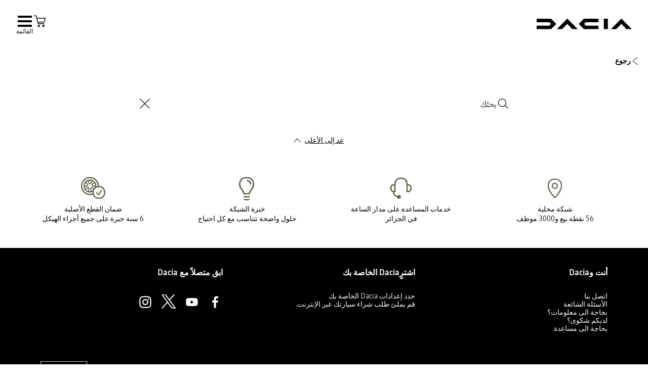

--- FILE ---
content_type: text/html; charset=utf-8
request_url: https://ar.dacia.dz/search.html
body_size: 32996
content:
<!DOCTYPE html>
    <html lang="ar-DZ" data-block-scroll="false">
      <head>
        <title data-react-helmet="true">Recherche</title>
        <meta data-react-helmet="true" name="description" content/><meta data-react-helmet="true" name="charset" content="utf-8"/><meta data-react-helmet="true" name="viewport" content="width=device-width, initial-scale=1"/><meta data-react-helmet="true" name="theme-color" content="#ffffff"/><meta data-react-helmet="true" name="msapplication-TileColor" content="#ffffff"/><meta data-react-helmet="true" name="msapplication-TileImage" content="/dacia/ms-icon-144x144.png"/><meta data-react-helmet="true" name="robots" content="index,follow"/>
        <link rel="preconnect" href="https://cdn.group.renault.com" />
        <link rel="preconnect" href="https://www.googletagmanager.com" />
        <link rel="preconnect" href="https://www.google-analytics.com" />
        <link data-react-helmet="true" rel="apple-touch-icon" sizes="57x57" href="/dacia/apple-icon-57x57.png?ck=8"/><link data-react-helmet="true" rel="apple-touch-icon" sizes="60x60" href="/dacia/apple-icon-60x60.png?ck=8"/><link data-react-helmet="true" rel="apple-touch-icon" sizes="72x72" href="/dacia/apple-icon-72x72.png?ck=8"/><link data-react-helmet="true" rel="apple-touch-icon" sizes="76x76" href="/dacia/apple-icon-76x76.png?ck=8"/><link data-react-helmet="true" rel="apple-touch-icon" sizes="114x114" href="/dacia/apple-icon-114x114.png?ck=8"/><link data-react-helmet="true" rel="apple-touch-icon" sizes="120x120" href="/dacia/apple-icon-120x120.png?ck=8"/><link data-react-helmet="true" rel="apple-touch-icon" sizes="144x144" href="/dacia/apple-icon-144x144.png?ck=8"/><link data-react-helmet="true" rel="apple-touch-icon" sizes="152x152" href="/dacia/apple-icon-152x152.png?ck=8"/><link data-react-helmet="true" rel="apple-touch-icon" sizes="180x180" href="/dacia/apple-icon-180x180.png?ck=8"/><link data-react-helmet="true" rel="icon" type="image/png" sizes="192x192" href="/dacia/android-icon-192x192.png?ck=8"/><link data-react-helmet="true" rel="icon" type="image/png" href="/dacia/favicon-16x16.png?ck=8" sizes="16x16"/><link data-react-helmet="true" rel="icon" type="image/png" href="/dacia/favicon-32x32.png?ck=8" sizes="32x32"/><link data-react-helmet="true" rel="icon" type="image/png" href="/dacia/favicon-96x96.png?ck=8" sizes="96x96"/><link data-react-helmet="true" rel="canonical" href="https://ar.dacia.dz/search.html"/>
        <link rel="preload" href="/vendor/supportDetect-2025-02-17.js"  as="script"  >
<link rel="preload" href="/client/DaciaBlock-Regular-LGC-9f0e8bb4a8f1d88a.woff2" type="font/woff2" as="font" crossorigin="anonymous" >
<link rel="preload" href="/client/DaciaBlockExtended-Bold-LGC-37d0b06031d34066.woff2" type="font/woff2" as="font" crossorigin="anonymous" >
<link rel="preload" href="/client/Read-Medium-LGC-c76eb7b8689fb7f1.woff2" type="font/woff2" as="font" crossorigin="anonymous" >
<link rel="preload" href="/client/Read-Light-LGC-0333e4ec10ad1f34.woff2" type="font/woff2" as="font" crossorigin="anonymous" >
<link rel="preload" href="/client/d-main-ca68d5499ab9492f.js"  as="script"  >
<link rel="preload" href="/client/d-main-fc4c77f437e9748b.js"  as="script"  >
<link rel="preload" href="/client/d-dacia-header-v2-e35c00659cb52f93.js"  as="script"  >
<link rel="preload" href="/client/d-search-result-page-b8f4c44199381e88.js"  as="script"  >
<link rel="preload" href="/client/d-pre-footer-ae0b0179ff895686.js"  as="script"  >
<link rel="preload" href="/client/d-footer-44cace9a65ee1811.js"  as="script"  >
<link rel="preload" href="/client/d-renault-legalfooter-5e9c89d32e49beb9.js"  as="script"  >
<link rel="preload" href="/client/d-cookie-one-trust-10bb4df2a454d172.js"  as="script"  >
        
        <link href="/client/d-dacia-068d491f77ec5398-rtl.css" media="screen, projection, print" rel="stylesheet" type="text/css" />
<link href="/client/d-dacia-header-v2-f4c369b19e48ea82-rtl.css" media="screen, projection, print" rel="stylesheet" type="text/css" />
<link href="/client/d-search-result-page-280bcda7da43c46e-rtl.css" media="screen, projection, print" rel="stylesheet" type="text/css" />
<link href="/client/d-pre-footer-d152649e4eade72f-rtl.css" media="screen, projection, print" rel="stylesheet" type="text/css" />
<link href="/client/d-footer-8786c73b3241d4f6-rtl.css" media="screen, projection, print" rel="stylesheet" type="text/css" />
<link href="/client/d-renault-legalfooter-b0ffb5d6ac29d74d-rtl.css" media="screen, projection, print" rel="stylesheet" type="text/css" />
<link href="/client/d-cookie-one-trust-391d9b6e9fa8962e-rtl.css" media="screen, projection, print" rel="stylesheet" type="text/css" />
        
        
        <script data-react-helmet="true" type="application/ld+json">{"@context":"http://schema.org","@type":"BreadcrumbList","itemListElement":[{"@type":"ListItem","position":1,"item":{"@id":"https://ar.dacia.dz/","name":"الصفحة الرئيسية"}},{"@type":"ListItem","position":2,"item":{"@id":"https://ar.dacia.dz/search.html","name":"Recherche"}}]}</script><script data-react-helmet="true" type="application/ld+json">{"@context":"http://schema.org","@type":"Organization","@id":"https://ar.dacia.dz#organization","url":"https://ar.dacia.dz","name":"dacia","sameAs":[]}</script>
        <link rel="manifest" href="/dacia/manifest.json">
        
  <script type='text/javascript'>
      window.ccLayer = window.ccLayer || [];
      var dataLayer = window.dataLayer = window.dataLayer || [];
      var firstPush = {"languageCode":"ar","countryCode":"DZ","brand":"dacia","gtmServer":"OFFICIAL_GTM_SERVER","ccParameters":{"design":"","legal":"","position":"bottom","solution":"one"},"businessType":"transverse","mboxActivated":"no","pageType":"edito","pageName":"index|search"};
      dataLayer.push(firstPush);
      dataLayer.push({event: '55experience_pageChange'});
      
    </script>
        <style>
          :root {
            --model-color-id: unset ;
          }
        </style>
      </head>
      <body class="Product_dacia">

        <div id='app'><div class="Main"><div class="MainContainer"><div class="Page" id="Page"><div class="ContentZone ContentZone__menu"><div class="DaciaMainHeaderV2"><header class="DaciaMainHeaderV2__header"><a title="" class="DaciaMainHeaderV2__logo" href="/" data-discover="true"><svg xmlns="http://www.w3.org/2000/svg" viewBox="0 0 180 20" class="DaciaMainHeaderV2__logoSvg" title="Dacia الجزائر: أسعار وشراء السيارات الجديدة"><path d="M127.109 19.62h7.678V0h-7.678zM88.459 1.06 80.62 9.01c-.28.302-.431.54-.431.8 0 .259.15.496.431.799l7.838 7.952c.82.821 1.382 1.059 2.59 1.059h25.823v-6.634H93.036L89.668 9.81l3.368-3.176h23.836V0H91.05c-1.21 0-1.77.238-2.591 1.059zM28.413 18.562l7.838-7.952c.28-.303.431-.54.431-.8 0-.259-.15-.497-.431-.8l-7.838-7.95C27.593.238 27.031 0 25.823 0H0v6.634h23.836l3.368 3.176-3.368 3.177H0v6.634h25.822c1.21 0 1.77-.238 2.591-1.059m141.605 1.059H180L161.173.448c-.3-.299-.536-.448-.794-.448-.257 0-.494.15-.794.448L140.758 19.62h9.897l9.66-9.939zm-102.37 0h9.982L58.804.448c-.3-.299-.537-.448-.795-.448-.257 0-.493.15-.794.448L38.39 19.62h9.896l9.66-9.939 9.703 9.939z"></path></svg></a><div class="DaciaMainHeaderV2__buttons"><div class="DaciaMainHeaderV2__links"><div class="MainHeaderEntry"><button class="MainHeaderEntry__button" type="button" data-track="click"><svg xmlns="http://www.w3.org/2000/svg" viewBox="0 0 24 24" class="MainHeaderEntry__icon"><path d="M9.29 16.7h10.005v-1.2H9.29a.17.17 0 0 1-.165-.13l-.285-1.235h10.55l2.425-7.875H7.02l-.705-3.045a1.364 1.364 0 0 0-1.335-1.06H2v1.2h2.98c.08 0 .15.055.165.13L7.95 15.64c.145.625.695 1.06 1.335 1.06zM7.3 7.455h12.89l-1.685 5.475h-9.94zm2.79 10.355c-1.205 0-2.01.81-2.01 2.01s.81 2.01 2.01 2.01 2.01-.81 2.01-2.01-.81-2.01-2.01-2.01m0 2.825c-.545 0-.81-.265-.81-.81s.265-.81.81-.81.81.265.81.81-.265.81-.81.81m7.705-2.825c-1.205 0-2.01.81-2.01 2.01s.81 2.01 2.01 2.01 2.01-.81 2.01-2.01-.81-2.01-2.01-2.01m0 2.825c-.545 0-.81-.265-.81-.81s.265-.81.81-.81.81.265.81.81-.265.81-.81.81"></path></svg></button></div></div><button class="NavigationToggle__menuToggle" type="button"><div class="NavigationToggle__menuToggleIcon"><span class="NavigationToggle__menuToggleLines"></span></div><span class="NavigationToggle__menuToggleLabel">القائمة</span></button></div></header><nav class="DaciaMainHeaderV2__navigation"><div class="DaciaMainHeaderV2__top"><button class="NavigationToggle__menuToggle" type="button"><div class="NavigationToggle__menuToggleIcon is-closed"><span class="NavigationToggle__menuToggleLines"></span></div><span class="NavigationToggle__menuToggleLabel is-close">القائمة</span></button></div><div class="DaciaMainHeaderV2__menu"><div class="DaciaMainHeaderV2__wrapper"><div class="DaciaMainHeaderV2__models-container"><div class="DaciaMainHeaderV2__models"><button type="button" class="DaciaMainHeaderV2__close"></button><div class="ModelPickerCard"><div class="ModelPickerCard__contentWrapper"><a title="" class="ModelPickerCard__link" href="/gamme/sandero-stepway.html" data-discover="true"><span class="ModelPickerCard__title">SANDERO STEPWAY</span></a><div class="ModelPickerCard__price"><div class="ModelStartingPrice"><div class="ModelStartingPrice__price"><span class="ModelStartingPrice__priceWrapper"><span class="NormalizedPrice is-small">إبتداء من <!-- -->‏2.885.000,00 د.ج.‏<span class="ModelStartingPrice__SvgIconInfo"></span></span></span></div><div class="EnvironmentalData is-horizontal"></div></div></div><div class="ModelPickerCard__tagsList"></div></div><figure class="ModelPickerCard__image"><picture class="PictureElement Image" style="--image-default-aspect-ratio:3/2;--image-medium-aspect-ratio:3/2;--image-large-aspect-ratio:3/2;--image-default-width:100%;--image-medium-width:100%;--image-large-width:100%;--image-default-height:auto;--image-medium-height:auto;--image-large-height:auto;--image-object-fit:contain"><source srcSet="/agg/vn/unique/ONE_DACIA_PP_XLARGE_DENSITY1/d_brandSite_carPicker_1.png?uri=https%3A%2F%2Fdz.co.rplug.renault.com%2Fproduct%2Fmodel%2F52B%2Fsandero-stepway%2Fc%2FA-ENS_0MDL2P1SERIELIM2_-TENPI, /agg/vn/unique/ONE_DACIA_PP_XLARGE_DENSITY2/d_brandSite_carPicker_1.png?uri=https%3A%2F%2Fdz.co.rplug.renault.com%2Fproduct%2Fmodel%2F52B%2Fsandero-stepway%2Fc%2FA-ENS_0MDL2P1SERIELIM2_-TENPI 2x" media="(min-width: 1024px)"/><source srcSet="/agg/vn/unique/ONE_DACIA_PP_LARGE_DENSITY1/d_brandSite_carPicker_1.png?uri=https%3A%2F%2Fdz.co.rplug.renault.com%2Fproduct%2Fmodel%2F52B%2Fsandero-stepway%2Fc%2FA-ENS_0MDL2P1SERIELIM2_-TENPI, /agg/vn/unique/ONE_DACIA_PP_LARGE_DENSITY2/d_brandSite_carPicker_1.png?uri=https%3A%2F%2Fdz.co.rplug.renault.com%2Fproduct%2Fmodel%2F52B%2Fsandero-stepway%2Fc%2FA-ENS_0MDL2P1SERIELIM2_-TENPI 2x"/><img src="/agg/vn/unique/ONE_DACIA_PP_LARGE_DENSITY1/d_brandSite_carPicker_1.png?uri=https%3A%2F%2Fdz.co.rplug.renault.com%2Fproduct%2Fmodel%2F52B%2Fsandero-stepway%2Fc%2FA-ENS_0MDL2P1SERIELIM2_-TENPI" alt="SANDERO STEPWAY" class="PictureElement__imgDefault" loading="lazy"/><noscript><img src="/agg/vn/unique/ONE_DACIA_PP_LARGE_DENSITY1/d_brandSite_carPicker_1.png?uri=https%3A%2F%2Fdz.co.rplug.renault.com%2Fproduct%2Fmodel%2F52B%2Fsandero-stepway%2Fc%2FA-ENS_0MDL2P1SERIELIM2_-TENPI" alt="SANDERO STEPWAY" /></noscript></picture></figure></div><div class="ModelPickerCard is-edito"><div class="ModelPickerCard__contentWrapper"><a title="" class="ModelPickerCard__link" href="/gamme.html" data-discover="true"><span class="ModelPickerCard__title">كل السيارات</span></a></div><figure class="ModelPickerCard__image"><picture class="PictureElement Image" style="--image-default-aspect-ratio:auto;--image-medium-aspect-ratio:auto;--image-large-aspect-ratio:auto;--image-default-width:100%;--image-medium-width:100%;--image-large-width:100%;--image-default-height:100%;--image-medium-height:100%;--image-large-height:100%;--image-object-fit:contain"><source srcSet="https://cdn.group.renault.com/dac/master/dacia-vn/editorial/new-homepage/dacia-homepage-range-001.jpg.ximg.xsmall.webp/f3ccf7f02e.webp 375w, https://cdn.group.renault.com/dac/master/dacia-vn/editorial/new-homepage/dacia-homepage-range-001.jpg.ximg.small.webp/f3ccf7f02e.webp 640w, https://cdn.group.renault.com/dac/master/dacia-vn/editorial/new-homepage/dacia-homepage-range-001.jpg.ximg.xsmallx2.webp/f3ccf7f02e.webp 750w, https://cdn.group.renault.com/dac/master/dacia-vn/editorial/new-homepage/dacia-homepage-range-001.jpg.ximg.medium.webp/f3ccf7f02e.webp 1024w, https://cdn.group.renault.com/dac/master/dacia-vn/editorial/new-homepage/dacia-homepage-range-001.jpg.ximg.large.webp/f3ccf7f02e.webp 1280w, https://cdn.group.renault.com/dac/master/dacia-vn/editorial/new-homepage/dacia-homepage-range-001.jpg.ximg.mediumx2.webp/f3ccf7f02e.webp 2048w, https://cdn.group.renault.com/dac/master/dacia-vn/editorial/new-homepage/dacia-homepage-range-001.jpg.ximg.largex2.webp/f3ccf7f02e.webp 2560w" type="image/webp" sizes="(min-width: 1024px) 1280px, (min-width: 640px) 100vw, 100vw"/><source srcSet="https://cdn.group.renault.com/dac/master/dacia-vn/editorial/new-homepage/dacia-homepage-range-001.jpg.ximg.xsmall.jpg/f3ccf7f02e.jpg 375w, https://cdn.group.renault.com/dac/master/dacia-vn/editorial/new-homepage/dacia-homepage-range-001.jpg.ximg.small.jpg/f3ccf7f02e.jpg 640w, https://cdn.group.renault.com/dac/master/dacia-vn/editorial/new-homepage/dacia-homepage-range-001.jpg.ximg.xsmallx2.jpg/f3ccf7f02e.jpg 750w, https://cdn.group.renault.com/dac/master/dacia-vn/editorial/new-homepage/dacia-homepage-range-001.jpg.ximg.medium.jpg/f3ccf7f02e.jpg 1024w, https://cdn.group.renault.com/dac/master/dacia-vn/editorial/new-homepage/dacia-homepage-range-001.jpg.ximg.large.jpg/f3ccf7f02e.jpg 1280w, https://cdn.group.renault.com/dac/master/dacia-vn/editorial/new-homepage/dacia-homepage-range-001.jpg.ximg.mediumx2.jpg/f3ccf7f02e.jpg 2048w, https://cdn.group.renault.com/dac/master/dacia-vn/editorial/new-homepage/dacia-homepage-range-001.jpg.ximg.largex2.jpg/f3ccf7f02e.jpg 2560w" type="image/jpeg" sizes="(min-width: 1024px) 1280px, (min-width: 640px) 100vw, 100vw"/><img src="https://cdn.group.renault.com/dac/master/dacia-vn/editorial/new-homepage/dacia-homepage-range-001.jpg.ximg.xsmall.jpg/f3ccf7f02e.jpg" alt="كل السيارات" class="PictureElement__imgDefault" loading="lazy"/><noscript><img src="https://cdn.group.renault.com/dac/master/dacia-vn/editorial/new-homepage/dacia-homepage-range-001.jpg.ximg.xsmall.jpg/f3ccf7f02e.jpg" alt="كل السيارات" /></noscript></picture></figure></div></div></div><ul class="DaciaMainHeaderV2__list"><li class="DaciaMainHeaderV2__item"><button class="DaciaMainHeaderV2__button" type="button" title="">بناء مشروعي<svg xmlns="http://www.w3.org/2000/svg" viewBox="0 0 24 24" class="DaciaMainHeaderV2__buttonIcon"><path d="M8.5 20.725 17.65 12 8.5 3.275l-1.38 1.45L14.755 12 7.12 19.275z"></path></svg></button></li><li class="DaciaMainHeaderV2__item"><button class="DaciaMainHeaderV2__button" type="button" title="">استخدم Dacia الخاصة بي<svg xmlns="http://www.w3.org/2000/svg" viewBox="0 0 24 24" class="DaciaMainHeaderV2__buttonIcon"><path d="M8.5 20.725 17.65 12 8.5 3.275l-1.38 1.45L14.755 12 7.12 19.275z"></path></svg></button></li><li class="DaciaMainHeaderV2__item"><button class="DaciaMainHeaderV2__button" type="button" title="">اكتشاف DACIA<svg xmlns="http://www.w3.org/2000/svg" viewBox="0 0 24 24" class="DaciaMainHeaderV2__buttonIcon"><path d="M8.5 20.725 17.65 12 8.5 3.275l-1.38 1.45L14.755 12 7.12 19.275z"></path></svg></button></li></ul><ul class="DaciaMainHeaderV2__bottom"><li class="DaciaMainHeaderV2__bottomItem"><a title="" class="DaciaMainHeaderV2__bottomLink" href="/%D8%A7%D9%84%D8%A8%D8%AD%D8%AB-%D8%B9%D9%86-%D9%85%D9%88%D8%B2%D8%B9.html" data-discover="true"><svg xmlns="http://www.w3.org/2000/svg" viewBox="0 0 24 24" class="DaciaMainHeaderV2__bottomIcon"><path fill-rule="evenodd" d="M12 12.6a3.6 3.6 0 1 1 0-7.2 3.6 3.6 0 0 1 0 7.2M9.6 9a2.4 2.4 0 1 1 4.8 0 2.4 2.4 0 0 1-4.8 0" clip-rule="evenodd"></path><path fill-rule="evenodd" d="m11.03 22.875.18.225h1.58l.18-.225C17.7 16.96 20.1 12.29 20.1 9A8.1 8.1 0 0 0 3.9 9c0 3.29 2.4 7.96 7.13 13.875M18.9 9c0 2.97-2.25 7.31-6.69 12.9h-.42C7.35 16.31 5.1 11.97 5.1 9a6.9 6.9 0 0 1 13.8 0" clip-rule="evenodd"></path></svg> <!-- -->ابحث عن الموزع الخاص بك</a></li><li class="DaciaMainHeaderV2__bottomItem"><a title="" class="DaciaMainHeaderV2__bottomLink" href="/search.html" data-discover="true"><svg xmlns="http://www.w3.org/2000/svg" viewBox="0 0 24 24" class="DaciaMainHeaderV2__bottomIcon"><path fill-rule="evenodd" d="M15.51 4.055a8.105 8.105 0 0 1 .625 11.23l5.79 5.79-.85.85-5.79-5.79a8.105 8.105 0 1 1 .224-12.08zM10 3.1a6.9 6.9 0 1 0 0 13.8 6.9 6.9 0 0 0 0-13.8" clip-rule="evenodd"></path></svg> <!-- -->  بحث</a></li><li class="DaciaMainHeaderV2__bottomItem"><a title="" class="DaciaMainHeaderV2__bottomLink" href="/%D8%A7%D8%AA%D8%B5%D9%84-%D8%A8%D9%86%D8%A7.html" data-discover="true"><svg xmlns="http://www.w3.org/2000/svg" viewBox="0 0 24 24" class="DaciaMainHeaderV2__bottomIcon"><path d="m11.805 11.47.57 1.06 2.15-1.175a6 6 0 0 0 1.67.235h.61c2.92 0 5.295-2.06 5.295-4.59v-.5c0-2.54-2.375-4.6-5.295-4.595h-.61c-2.92 0-5.295 2.06-5.295 4.595v.52a4.24 4.24 0 0 0 1.315 3l.84-.855A3.07 3.07 0 0 1 12.1 7v-.5c0-1.895 1.84-3.395 4.095-3.395h.61c2.255 0 4.095 1.52 4.095 3.395v.51c0 1.89-1.84 3.39-4.095 3.39h-.61a4.7 4.7 0 0 1-1.54-.255l-.245-.085z"></path><path fill-rule="evenodd" d="M9.77 15.58a3.16 3.16 0 0 0 1.125-2.405A3.325 3.325 0 0 0 7.5 9.93a3.325 3.325 0 0 0-3.395 3.245A3.16 3.16 0 0 0 5.23 15.58c-2.145.755-3.33 2.68-3.33 5.54V22h1.2v-.88c0-3.88 2.395-4.695 4.4-4.695s4.4.815 4.4 4.695V22h1.2v-.88c0-2.86-1.185-4.785-3.33-5.54m-2.27-.355a2.13 2.13 0 0 1-2.195-2.05A2.125 2.125 0 0 1 7.5 11.13a2.125 2.125 0 0 1 2.195 2.045 2.13 2.13 0 0 1-2.195 2.05" clip-rule="evenodd"></path></svg> <!-- --> اتصل بنا</a></li></ul></div><div class="DaciaMainHeaderV2__wrapper"><div class="DaciaMainHeaderV2__backButton"></div><div class="DaciaMainHeaderV2__title">بناء مشروعي</div><ul class="DaciaMainHeaderV2__list"><li class="DaciaMainHeaderV2__item"><a title="" class="DaciaMainHeaderV2__link" href="/gamme/sandero-stepway/%D9%86%D8%B8%D8%A7%D9%85-%D8%A7%D9%84%D8%A5%D8%B9%D8%AF%D8%A7%D8%AF%D8%A7%D8%AA.html" data-discover="true">تكوين سيارتي</a></li></ul></div><div class="DaciaMainHeaderV2__wrapper"><div class="DaciaMainHeaderV2__backButton"></div><div class="DaciaMainHeaderV2__title">استخدم Dacia الخاصة بي</div><ul class="DaciaMainHeaderV2__list"><li class="DaciaMainHeaderV2__item"><button class="DaciaMainHeaderV2__button" type="button" title="">قم بصيانة سيارتك Dacia<svg xmlns="http://www.w3.org/2000/svg" viewBox="0 0 24 24" class="DaciaMainHeaderV2__buttonIcon"><path d="M8.5 20.725 17.65 12 8.5 3.275l-1.38 1.45L14.755 12 7.12 19.275z"></path></svg></button></li><li class="DaciaMainHeaderV2__item"><button class="DaciaMainHeaderV2__button" type="button" title="">استخدم سيارتك Dacia<svg xmlns="http://www.w3.org/2000/svg" viewBox="0 0 24 24" class="DaciaMainHeaderV2__buttonIcon"><path d="M8.5 20.725 17.65 12 8.5 3.275l-1.38 1.45L14.755 12 7.12 19.275z"></path></svg></button></li><li class="DaciaMainHeaderV2__item"><button class="DaciaMainHeaderV2__button" type="button" title="">خدمات المساعدة<svg xmlns="http://www.w3.org/2000/svg" viewBox="0 0 24 24" class="DaciaMainHeaderV2__buttonIcon"><path d="M8.5 20.725 17.65 12 8.5 3.275l-1.38 1.45L14.755 12 7.12 19.275z"></path></svg></button></li><li class="DaciaMainHeaderV2__item"><a title="" class="DaciaMainHeaderV2__link" href="/%D8%A7%D8%AA%D8%B5%D9%84-%D8%A8%D9%86%D8%A7/%D8%A7%D8%AD%D8%AC%D8%B2-%D9%85%D9%88%D8%B9%D8%AF.html" data-discover="true">احجز خدمة</a></li><li class="DaciaMainHeaderV2__item"><a title="" class="DaciaMainHeaderV2__link" href="/%D8%A7%D8%AA%D8%B5%D9%84-%D8%A8%D9%86%D8%A7/%D8%B7%D9%84%D8%A8-%D8%AA%D8%B3%D8%B9%D9%8A%D8%B1%D8%A9-%D8%B9%D8%A8%D8%B1-%D8%A7%D9%84%D8%A5%D9%86%D8%AA%D8%B1%D9%86%D8%AA/%D8%B7%D9%84%D8%A8-%D8%B4%D8%B1%D8%A7%D8%A1-%D8%B3%D9%8A%D8%A7%D8%B1%D8%A9.html" data-discover="true">الاقتباس على الانترنت</a></li></ul></div><div class="DaciaMainHeaderV2__wrapper"><div class="DaciaMainHeaderV2__backButton"></div><div class="DaciaMainHeaderV2__title">قم بصيانة سيارتك Dacia</div><ul class="DaciaMainHeaderV2__list"><li class="DaciaMainHeaderV2__item"><a title="" class="DaciaMainHeaderV2__link" href="/%D8%A7%D9%84%D8%B5%D9%8A%D8%A7%D9%86%D8%A9.html" data-discover="true">صيانة سيارتي Dacia</a></li><li class="DaciaMainHeaderV2__item"><a title="" class="DaciaMainHeaderV2__link" href="/%D9%87%D9%8A%D9%83%D9%84-%D8%A7%D9%84%D8%B3%D9%8A%D8%A7%D8%B1%D8%A9-%D9%88%D8%A7%D9%84%D8%B2%D8%AC%D8%A7%D8%AC-%D8%A7%D9%84%D8%A3%D9%85%D8%A7%D9%85%D9%8A.html" data-discover="true">هيكل السيارة و الزجاج المكسور</a></li><li class="DaciaMainHeaderV2__item"><a title="" class="DaciaMainHeaderV2__link" href="/%D8%A7%D9%84%D8%AA%D8%B2%D8%A7%D9%85%D8%A7%D8%AA-%D9%85%D8%A7%D8%A8%D8%B9%D8%AF-%D8%A7%D9%84%D8%A8%D9%8A%D8%B9.html" data-discover="true">التزامات ما بعد البيع</a></li><li class="DaciaMainHeaderV2__item"><a title="" class="DaciaMainHeaderV2__link" href="/product-update.html" data-discover="true">استدعاء Dacia</a></li></ul></div><div class="DaciaMainHeaderV2__wrapper"><div class="DaciaMainHeaderV2__backButton"></div><div class="DaciaMainHeaderV2__title">استخدم سيارتك Dacia</div><ul class="DaciaMainHeaderV2__list"><li class="DaciaMainHeaderV2__item"><a title="" class="DaciaMainHeaderV2__link" href="/%D8%A7%D9%84%D9%88%D8%B3%D8%A7%D8%A6%D8%B7-%D8%A7%D9%84%D9%85%D8%AA%D8%B9%D8%AF%D8%AF%D8%A9.html" data-discover="true">الوسائط المتعددة</a></li></ul></div><div class="DaciaMainHeaderV2__wrapper"><div class="DaciaMainHeaderV2__backButton"></div><div class="DaciaMainHeaderV2__title">خدمات المساعدة</div><ul class="DaciaMainHeaderV2__list"><li class="DaciaMainHeaderV2__item"><a title="" class="DaciaMainHeaderV2__link" href="/%D8%A7%D9%84%D8%AE%D8%AF%D9%85%D8%A7%D8%AA/garantie.html" data-discover="true">الضمان</a></li><li class="DaciaMainHeaderV2__item"><a title="" class="DaciaMainHeaderV2__link" href="/%D8%A7%D9%84%D8%AE%D8%AF%D9%85%D8%A7%D8%AA/%D8%A7%D9%84%D9%85%D8%B3%D8%A7%D8%B9%D8%AF%D8%A9.html" data-discover="true">المساعدة</a></li><li class="DaciaMainHeaderV2__item"><a title="" class="DaciaMainHeaderV2__link" href="/%D8%A7%D9%84%D8%AE%D8%AF%D9%85%D8%A7%D8%AA/%D8%A7%D9%84%D9%85%D8%B3%D8%A7%D8%B9%D8%AF%D8%A9.html" data-discover="true">التأمين</a></li></ul></div><div class="DaciaMainHeaderV2__wrapper"><div class="DaciaMainHeaderV2__backButton"></div><div class="DaciaMainHeaderV2__title">اكتشاف DACIA</div><ul class="DaciaMainHeaderV2__list"><li class="DaciaMainHeaderV2__item"><button class="DaciaMainHeaderV2__button" type="button" title="">العلامة التجارية Dacia<svg xmlns="http://www.w3.org/2000/svg" viewBox="0 0 24 24" class="DaciaMainHeaderV2__buttonIcon"><path d="M8.5 20.725 17.65 12 8.5 3.275l-1.38 1.45L14.755 12 7.12 19.275z"></path></svg></button></li><li class="DaciaMainHeaderV2__item"><button class="DaciaMainHeaderV2__button" type="button" title="">أخبارنا<svg xmlns="http://www.w3.org/2000/svg" viewBox="0 0 24 24" class="DaciaMainHeaderV2__buttonIcon"><path d="M8.5 20.725 17.65 12 8.5 3.275l-1.38 1.45L14.755 12 7.12 19.275z"></path></svg></button></li></ul></div><div class="DaciaMainHeaderV2__wrapper"><div class="DaciaMainHeaderV2__backButton"></div><div class="DaciaMainHeaderV2__title">العلامة التجارية Dacia</div><ul class="DaciaMainHeaderV2__list"><li class="DaciaMainHeaderV2__item"><a title="" class="DaciaMainHeaderV2__link" href="/%D8%AA%D8%A7%D8%B1%D9%8A%D8%AE-%D8%AF%D8%A7%D8%B3%D9%8A%D8%A7.html" data-discover="true">تاريخ Dacia</a></li><li class="DaciaMainHeaderV2__item"><a title="" class="DaciaMainHeaderV2__link" href="/new-identity.html" data-discover="true">الوجه الجديد ل DACIA</a></li><li class="DaciaMainHeaderV2__item"><a title="" class="DaciaMainHeaderV2__link" href="/%D9%81%D9%84%D8%B3%D9%81%D8%A9-%D8%AF%D8%A7%D8%B3%D9%8A%D8%A7.html" data-discover="true">فلسفة Dacia</a></li><li class="DaciaMainHeaderV2__item"><a title="" class="DaciaMainHeaderV2__link" href="/%D8%A7%D9%84%D8%B9%D9%84%D8%A7%D9%85%D8%A9-%D8%A7%D9%84%D8%AA%D8%AC%D8%A7%D8%B1%D9%8A%D8%A9-%D8%AF%D8%A7%D8%B3%D9%8A%D8%A7.html" data-discover="true">Dacia في الجزائر</a></li></ul></div><div class="DaciaMainHeaderV2__wrapper"><div class="DaciaMainHeaderV2__backButton"></div><div class="DaciaMainHeaderV2__title">أخبارنا</div><ul class="DaciaMainHeaderV2__list"><li class="DaciaMainHeaderV2__item"><a title="" class="DaciaMainHeaderV2__link" href="/%D8%A7%D9%84%D9%85%D8%AC%D9%84%D8%A9/%D8%A7%D9%84%D9%86%D8%B5%D8%A7%D8%A6%D8%AD-%D8%A7%D9%84%D8%B5%D9%8A%D8%A7%D9%86%D8%A9.html" data-discover="true">مجلة Dacia</a></li></ul></div></div></nav></div></div><div class="ContentZone ContentZone__submenu"></div><div class="ContentZone ContentZone__pageHeader"></div><div class="EditorialContentZone"><div class="SearchResultPage"><div class="SearchResultPage__navigation"><button class="CtaLink has-icon is-link-hyper is-medium" type="button" title="رجوع" tabindex="0"><svg xmlns="http://www.w3.org/2000/svg" viewBox="0 0 24 24" class="CtaLink__icon"><path d="M18.63 21.72c-6.55-3.5-13.185-9.115-13.25-9.17l-.21-.18v-1.555l.195-.175c.06-.06 6.21-5.64 13.28-9.2l.54 1.06C12.96 5.625 7.46 10.38 6.37 11.35v.46c1.175.975 7.045 5.74 12.83 8.855z"></path></svg><span class="CtaLink__text">رجوع</span></button></div><div class="SearchResultPage__container"><div class="SearchResultPage__form"><div class="SearchEngine"><form class="SearchEngineForm"><button type="submit" class="SearchEngineForm__button"><svg xmlns="http://www.w3.org/2000/svg" viewBox="0 0 24 24" class="SearchEngineForm__icon"><path fill-rule="evenodd" d="M15.51 4.055a8.105 8.105 0 0 1 .625 11.23l5.79 5.79-.85.85-5.79-5.79a8.105 8.105 0 1 1 .224-12.08zM10 3.1a6.9 6.9 0 1 0 0 13.8 6.9 6.9 0 0 0 0-13.8" clip-rule="evenodd"></path></svg></button><input class="SearchEngineForm__input" type="search" autoComplete="off" placeholder="بحثك" name="query" value=""/><button class="SearchEngineForm__button" type="button" title=""><svg xmlns="http://www.w3.org/2000/svg" viewBox="0 0 24 24" class="SearchEngineForm__icon"><path d="m12.85 12 9.075 9.075-.85.85L12 12.85l-9.075 9.075-.85-.85L11.15 12 2.075 2.925l.85-.85L12 11.15l9.075-9.075.85.85z"></path></svg></button></form><div class="SearchEngine__frequentWrapper"><div class="SearchEngine__frequentLabel"></div><div class="SearchEngine__resultList"></div></div></div></div></div></div></div><div class="ContentZone ContentZone__footer"><div class="Prefooter"><div class="Prefooter__buttonContainer"><button class="Prefooter__returnToTop" type="button" title="">عد إلى الأعلى</button></div><ul class="Prefooter__content"><li class="SubPrefooter Slice__element"><span class="SubPrefooter__link"><div class="SubPrefooter__icon"><picture class="PictureElement Image" style="--image-default-aspect-ratio:1;--image-medium-aspect-ratio:1;--image-large-aspect-ratio:1;--image-default-width:48px;--image-medium-width:48px;--image-large-width:48px;--image-default-height:auto;--image-medium-height:auto;--image-large-height:auto;--image-object-fit:contain"><img src="https://cdn.group.renault.com/pictograms/D2-0_Pre-footer/dacia-location.svg.asset.svg/b5ac7c09c5.svg" alt="SubPrefooter Icon" class="PictureElement__imgDefault" loading="lazy"/><noscript><img src="https://cdn.group.renault.com/pictograms/D2-0_Pre-footer/dacia-location.svg.asset.svg/b5ac7c09c5.svg" alt="SubPrefooter Icon" /></noscript></picture></div><p class="SubPrefooter__text"><span class="SubPrefooter__mainText">شبكة محلية</span><span class="SubPrefooter__SecondaryText">56 نقطة بيع و3000 موظف</span></p></span></li><li class="SubPrefooter Slice__element"><span class="SubPrefooter__link"><div class="SubPrefooter__icon"><picture class="PictureElement Image" style="--image-default-aspect-ratio:1;--image-medium-aspect-ratio:1;--image-large-aspect-ratio:1;--image-default-width:48px;--image-medium-width:48px;--image-large-width:48px;--image-default-height:auto;--image-medium-height:auto;--image-large-height:auto;--image-object-fit:contain"><img src="https://cdn.group.renault.com/pictograms/D2-0_Pre-footer/dacia-call.svg.asset.svg/cd6897351b.svg" alt="SubPrefooter Icon" class="PictureElement__imgDefault" loading="lazy"/><noscript><img src="https://cdn.group.renault.com/pictograms/D2-0_Pre-footer/dacia-call.svg.asset.svg/cd6897351b.svg" alt="SubPrefooter Icon" /></noscript></picture></div><p class="SubPrefooter__text"><span class="SubPrefooter__mainText">خدمات المساعدة على مدار الساعة</span><span class="SubPrefooter__SecondaryText">في الجزائر</span></p></span></li><li class="SubPrefooter Slice__element"><span class="SubPrefooter__link"><div class="SubPrefooter__icon"><picture class="PictureElement Image" style="--image-default-aspect-ratio:1;--image-medium-aspect-ratio:1;--image-large-aspect-ratio:1;--image-default-width:48px;--image-medium-width:48px;--image-large-width:48px;--image-default-height:auto;--image-medium-height:auto;--image-large-height:auto;--image-object-fit:contain"><img src="https://cdn.group.renault.com/pictograms/D2-0_Pre-footer/dacia-smart.svg.asset.svg/f2aeef38c7.svg" alt="SubPrefooter Icon" class="PictureElement__imgDefault" loading="lazy"/><noscript><img src="https://cdn.group.renault.com/pictograms/D2-0_Pre-footer/dacia-smart.svg.asset.svg/f2aeef38c7.svg" alt="SubPrefooter Icon" /></noscript></picture></div><p class="SubPrefooter__text"><span class="SubPrefooter__mainText">خبرة الشبكة</span><span class="SubPrefooter__SecondaryText">حلول واضحة تتناسب مع كل احتياج</span></p></span></li><li class="SubPrefooter Slice__element"><span class="SubPrefooter__link"><div class="SubPrefooter__icon"><picture class="PictureElement Image" style="--image-default-aspect-ratio:1;--image-medium-aspect-ratio:1;--image-large-aspect-ratio:1;--image-default-width:48px;--image-medium-width:48px;--image-large-width:48px;--image-default-height:auto;--image-medium-height:auto;--image-large-height:auto;--image-object-fit:contain"><img src="https://cdn.group.renault.com/pictograms/D2-0_Pre-footer/dacia-technical-checkpoint.svg.asset.svg/ba00f3b7f7.svg" alt="SubPrefooter Icon" class="PictureElement__imgDefault" loading="lazy"/><noscript><img src="https://cdn.group.renault.com/pictograms/D2-0_Pre-footer/dacia-technical-checkpoint.svg.asset.svg/ba00f3b7f7.svg" alt="SubPrefooter Icon" /></noscript></picture></div><p class="SubPrefooter__text"><span class="SubPrefooter__mainText">ضمان القطع الأصلية</span><span class="SubPrefooter__SecondaryText">6 سنة خبرة على جميع أجزاء الهيكل</span></p></span></li></ul></div><footer class="Footer"><div class="Footer__section"><div class="Footer__columns"><div class="FooterColumn"><button class="FooterColumn__titleColumn" type="button" title=""><svg xmlns="http://www.w3.org/2000/svg" viewBox="0 0 24 24" class="FooterColumn__SvgIcon"><path d="M12.7 20.6h-1.555l-.18-.21c-.055-.07-5.645-6.7-9.17-13.255l1.055-.57c3.115 5.795 7.88 11.66 8.855 12.835h.46c.97-1.09 5.725-6.595 8.835-12.815l1.075.535c-3.535 7.075-9.14 13.225-9.2 13.285z"></path></svg>أنت وDacia</button><ul class="FooterColumn__linksList"><li class="FooterColumn__linkContainer"><a title="اتصل بنا" class="FooterColumn__link" href="/%D8%A7%D8%AA%D8%B5%D9%84-%D8%A8%D9%86%D8%A7.html" data-discover="true">اتصل بنا</a></li><li class="FooterColumn__linkContainer"><a title="الأسئلة الشائعة" class="FooterColumn__link" href="/%D8%A7%D9%84%D8%A3%D8%B3%D8%A6%D9%84%D8%A9-%D8%A7%D9%84%D8%B4%D8%A7%D8%A6%D8%B9%D8%A9.html" data-discover="true">الأسئلة الشائعة</a></li><li class="FooterColumn__linkContainer"><a title="بحاجة الى معلومات؟" class="FooterColumn__link" href="/%D8%A7%D8%AA%D8%B5%D9%84-%D8%A8%D9%86%D8%A7/%D8%B7%D9%84%D8%A8-%D9%85%D8%B9%D9%84%D9%88%D9%85%D8%A7%D8%AA.html" data-discover="true">بحاجة الى معلومات؟</a></li><li class="FooterColumn__linkContainer"><a title="لديكم شكوى؟" class="FooterColumn__link" href="/%D8%A7%D8%AA%D8%B5%D9%84-%D8%A8%D9%86%D8%A7/%D8%AA%D9%82%D8%AF%D9%8A%D9%85-%D8%B4%D9%83%D9%88%D9%89.html" data-discover="true">لديكم شكوى؟</a></li><li class="FooterColumn__linkContainer"><a title="بحاجة الى مساعدة" class="FooterColumn__link" href="/%D8%A7%D8%AA%D8%B5%D9%84-%D8%A8%D9%86%D8%A7/%D8%AE%D8%AF%D9%85%D8%A9-%D8%A7%D9%84%D8%B2%D8%A8%D8%A7%D8%A6%D9%86.html" data-discover="true">بحاجة الى مساعدة</a></li></ul></div><div class="FooterColumn"><button class="FooterColumn__titleColumn" type="button" title=""><svg xmlns="http://www.w3.org/2000/svg" viewBox="0 0 24 24" class="FooterColumn__SvgIcon"><path d="M12.7 20.6h-1.555l-.18-.21c-.055-.07-5.645-6.7-9.17-13.255l1.055-.57c3.115 5.795 7.88 11.66 8.855 12.835h.46c.97-1.09 5.725-6.595 8.835-12.815l1.075.535c-3.535 7.075-9.14 13.225-9.2 13.285z"></path></svg>اشترٍDacia الخاصة بك</button><ul class="FooterColumn__linksList"><li class="FooterColumn__linkContainer"><a title="حدد إعدادات Dacia الخاصة بك" class="FooterColumn__link" href="/gamme/sandero-stepway/%D9%86%D8%B8%D8%A7%D9%85-%D8%A7%D9%84%D8%A5%D8%B9%D8%AF%D8%A7%D8%AF%D8%A7%D8%AA.html" data-discover="true">حدد إعدادات Dacia الخاصة بك</a></li><li class="FooterColumn__linkContainer"><a title="قم بملئ طلب شراء سيارتك عبر الإنترنت." class="FooterColumn__link" href="/%D8%A7%D8%AA%D8%B5%D9%84-%D8%A8%D9%86%D8%A7/%D8%B7%D9%84%D8%A8-%D8%AA%D8%B3%D8%B9%D9%8A%D8%B1%D8%A9-%D8%B9%D8%A8%D8%B1-%D8%A7%D9%84%D8%A5%D9%86%D8%AA%D8%B1%D9%86%D8%AA/%D8%B7%D9%84%D8%A8-%D8%B4%D8%B1%D8%A7%D8%A1-%D8%B3%D9%8A%D8%A7%D8%B1%D8%A9.html?modelAdminId=sandero-stepway-b52-ph2" data-discover="true">قم بملئ طلب شراء سيارتك عبر الإنترنت.</a></li></ul></div><div class="FooterSocialNetwork Footer__social"><p class="FooterSocialNetwork__titleColumn">ابق متصلاً مع Dacia</p><ul class="FooterSocialNetwork__socialNetworkLinks"><li><a href="https://www.facebook.com/DaciaAlgerie/" title="https://www.facebook.com/DaciaAlgerie/" class="" target="_blank" rel="noopener"><div class="FooterSocialNetwork__socialNetworkIcon"><picture class="PictureElement Image" style="--image-default-aspect-ratio:auto;--image-medium-aspect-ratio:auto;--image-large-aspect-ratio:auto;--image-default-width:100%;--image-medium-width:100%;--image-large-width:100%;--image-default-height:100%;--image-medium-height:100%;--image-large-height:100%;--image-object-fit:cover"><img src="https://cdn.group.renault.com/pictograms/S56-0_Footer/dacia-facebook.svg.asset.svg/0cc321acb3.svg" alt="social-logo" class="PictureElement__imgDefault" loading="lazy"/><noscript><img src="https://cdn.group.renault.com/pictograms/S56-0_Footer/dacia-facebook.svg.asset.svg/0cc321acb3.svg" alt="social-logo" /></noscript></picture></div></a></li><li><a href="https://www.youtube.com/user/DaciaAlgerie" title="https://www.youtube.com/user/DaciaAlgerie" class="" target="_blank" rel="noopener"><div class="FooterSocialNetwork__socialNetworkIcon"><picture class="PictureElement Image" style="--image-default-aspect-ratio:auto;--image-medium-aspect-ratio:auto;--image-large-aspect-ratio:auto;--image-default-width:100%;--image-medium-width:100%;--image-large-width:100%;--image-default-height:100%;--image-medium-height:100%;--image-large-height:100%;--image-object-fit:cover"><img src="https://cdn.group.renault.com/pictograms/S56-0_Footer/dacia-youtube.svg.asset.svg/f80918ca78.svg" alt="social-logo" class="PictureElement__imgDefault" loading="lazy"/><noscript><img src="https://cdn.group.renault.com/pictograms/S56-0_Footer/dacia-youtube.svg.asset.svg/f80918ca78.svg" alt="social-logo" /></noscript></picture></div></a></li><li><a href="https://twitter.com/daciaalgerie" title="https://twitter.com/daciaalgerie" class="" target="_blank" rel="noopener"><div class="FooterSocialNetwork__socialNetworkIcon"><picture class="PictureElement Image" style="--image-default-aspect-ratio:auto;--image-medium-aspect-ratio:auto;--image-large-aspect-ratio:auto;--image-default-width:100%;--image-medium-width:100%;--image-large-width:100%;--image-default-height:100%;--image-medium-height:100%;--image-large-height:100%;--image-object-fit:cover"><img src="https://cdn.group.renault.com/pictograms/S56-0_Footer/dacia-twitter.svg.asset.svg/14c68f0000.svg" alt="social-logo" class="PictureElement__imgDefault" loading="lazy"/><noscript><img src="https://cdn.group.renault.com/pictograms/S56-0_Footer/dacia-twitter.svg.asset.svg/14c68f0000.svg" alt="social-logo" /></noscript></picture></div></a></li><li><a href="https://www.instagram.com/daciaalgerie" title="https://www.instagram.com/daciaalgerie" class="" target="_blank" rel="noopener"><div class="FooterSocialNetwork__socialNetworkIcon"><picture class="PictureElement Image" style="--image-default-aspect-ratio:auto;--image-medium-aspect-ratio:auto;--image-large-aspect-ratio:auto;--image-default-width:100%;--image-medium-width:100%;--image-large-width:100%;--image-default-height:100%;--image-medium-height:100%;--image-large-height:100%;--image-object-fit:cover"><img src="https://cdn.group.renault.com/pictograms/S56-0_Footer/dacia-instagram.svg.asset.svg/141ef86fe6.svg" alt="social-logo" class="PictureElement__imgDefault" loading="lazy"/><noscript><img src="https://cdn.group.renault.com/pictograms/S56-0_Footer/dacia-instagram.svg.asset.svg/141ef86fe6.svg" alt="social-logo" /></noscript></picture></div></a></li></ul></div></div></div><nav class="FooterLegal"><div class="FooterLegal__links"><ul class="FooterLegal__list"><li class="FooterLegal__element"><a title="إشعارات قانونية" class="FooterLegal__link" href="/%D8%A5%D8%B4%D8%B9%D8%A7%D8%B1%D8%A7%D8%AA-%D9%82%D8%A7%D9%86%D9%88%D9%86%D9%8A%D8%A9.html" data-discover="true">إشعارات قانونية</a></li><li class="FooterLegal__element"><a title=" بياناتك الشخصية" class="FooterLegal__link" href="/donnees-personnelles.html" data-discover="true"> بياناتك الشخصية</a></li><li class="FooterLegal__element"><a title="ملفات تعريف الارتباط" class="FooterLegal__link" href="/%D9%85%D9%84%D9%81%D8%A7%D8%AA-%D8%AA%D8%B9%D8%B1%D9%8A%D9%81-%D8%A7%D9%84%D8%A7%D8%B1%D8%AA%D8%A8%D8%A7%D8%B7.html" data-discover="true">ملفات تعريف الارتباط</a></li></ul><span class="FooterLegal__copyright">© dacia 2017 - 2026</span><div class="CustomSelect is-darkmode"><div class="CustomSelect__input"><select class="CustomSelect__select"><option class="CustomSelect__selectOption " value="fr-dz">Français</option><option class="CustomSelect__selectOption " value="ar-dz" selected="">عربي</option></select></div></div></div></nav></footer></div></div></div><div class="LoaderBar"><div class="LoaderBar__background"></div><div class="LoaderBar__loader"><div class="LoaderBar__bar"></div></div></div></div></div>
        
        <script type='text/javascript'>
      window.APP_CONFIG={"brand":"renault","cdn":"\u002F\u002Fcdn.group.renault.com","staticServer":"\u002F\u002Fstatic-wrd-prod-1.wrd-aws.com","extensions":{"api":".data","page":".html"},"gmap":{"apiKey":"AIzaSyCAPAp5G88iHILzULTPHRsqcn_FbB-z-Kg"},"api":{"serverPage":"{slug}","clientPage":"{slug}","google":{"recaptcha":"6LcygSoaAAAAAMBmkQItlJmAk3gyhT5wXFEqg2JD","recaptchaEnterprise":"6LdJ4aAfAAAAAM4havYH4OwOvzZmUyqIvCtM0wUr"},"network":{"searchDealer":"\u002Fwired\u002Fcommerce\u002Fv2\u002Fdealers\u002Fsearch"},"orders":{"initCart":"\u002Fwired\u002Fcommerce\u002Fv1\u002Fcarts","updateCart":"\u002Fwired\u002Fcommerce\u002Fv1\u002Fcarts\u002F{orderGroupUuid}"},"evsmartrouting":{"endpoint":"https:\u002F\u002Fbemap-prod.benomad.com\u002Fbgis\u002Fservice\u002F2.0\u002Fevsmartrouting","key":"UmVuYXVsdFdlYnNpdGU6WTBITTVxTnI3MktxWGZUVXBWeTI="},"ai":{"baseDomain":"https:\u002F\u002Fcai.cht.ope.gcp.renault.com\u002F"}},"analytics":{"enable":true,"enableGTM":true},"session":{"cookieName":"oneSession","cookieSecure":true}};
    </script>
        <script type='text/javascript'>
      window.APP_STATE=JSON.parse("{\"app\":{\"width\":0,\"height\":0,\"threshold\":\"default\",\"orientation\":\"landscape\",\"notifications\":{},\"isBrowserEngine\":false,\"hasLoaderVisible\":false,\"hasLoginLoaderVisible\":true,\"hasErrorVisible\":false,\"isConsentGiven\":false,\"cookieAuthorization\":{},\"isGigyaAlreadyRequired\":false,\"isGigyaLoaded\":false,\"errorText\":\"\",\"errorCtaText\":\"\",\"errorCtaLink\":\"\",\"isFeatureBranch\":false},\"page\":{\"fetching\":false,\"error\":false,\"isOffline\":false,\"isSSO\":false,\"previousSlug\":null,\"lastSlugWithoutNestedModal\":\"\u002Fsearch.html\",\"lastSlugWithoutPopin\":\"\u002Fsearch.html\",\"lastSlugWithoutPopinOrConfig\":\"\u002Fsearch.html\",\"slug\":\"\u002Fsearch.html\",\"location\":{\"base\":\"\u002Fsearch.html\",\"queryParams\":{}},\"data\":{\"jcr:title\":\"Recherche\",\"hideInNav\":false,\"redirectType\":\"301\",\"meta_robots_follow\":\"follow\",\"sling:resourceType\":\"one\u002Fcomponents\u002Fstructure\u002Feditorial\u002Fpage\",\"meta_robots_index\":\"index\",\"hreflang\":true,\"sitemap\":\"default\",\"content\":{\"sling:resourceType\":\"one\u002Fcomponents\u002Fcommon\u002Fstructure\u002Fcontent\u002FglobalZone\",\"replicatedMenuZone\":{\"sling:resourceType\":\"one\u002Fcomponents\u002Fcommon\u002Fstructure\u002Fcontent\u002Fmenu\u002FmenuZone\",\"slice100vh_copy_copy\":{\"sling:resourceType\":\"one\u002Fcomponents\u002Fdacia\u002Fvn\u002Fslice100vH\",\"menuZone1\":{\"sling:resourceType\":\"one\u002Fcomponents\u002Fdacia\u002Fvn\u002Fmenu\u002FmenuZone1\",\"componentd37v0\":{\"title\":\"بناء مشروعي\",\"sling:resourceType\":\"one\u002Fcomponents\u002Fdacia\u002Fvn\u002Fmenu\u002FcomponentD37v0\",\"menuZone2\":{\"sling:resourceType\":\"one\u002Fcomponents\u002Fdacia\u002Fvn\u002Fmenu\u002FmenuZone2\",\"componentd37vb\":{\"url\":\"\u002Fgamme\u002Fsandero-stepway\u002F%D9%86%D8%B8%D8%A7%D9%85-%D8%A7%D9%84%D8%A5%D8%B9%D8%AF%D8%A7%D8%AF%D8%A7%D8%AA.html\",\"title\":\"تكوين سيارتي\",\"sling:resourceType\":\"one\u002Fcomponents\u002Fdacia\u002Fvn\u002Fmenu\u002FcomponentD37vB\"}}},\"componentd37v0_165360581\":{\"title\":\"استخدم Dacia الخاصة بي\",\"sling:resourceType\":\"one\u002Fcomponents\u002Fdacia\u002Fvn\u002Fmenu\u002FcomponentD37v0\",\"menuZone2\":{\"sling:resourceType\":\"one\u002Fcomponents\u002Fdacia\u002Fvn\u002Fmenu\u002FmenuZone2\",\"componentd37vb\":{\"sling:resourceType\":\"one\u002Fcomponents\u002Fdacia\u002Fvn\u002Fmenu\u002FcomponentD37vB\"},\"componentd37vb_1544693862\":{\"title\":\"قم بصيانة سيارتك Dacia\",\"sling:resourceType\":\"one\u002Fcomponents\u002Fdacia\u002Fvn\u002Fmenu\u002FcomponentD37vB\",\"links\":{\"1\":{\"ctaLink\":\"\u002F%D8%A7%D9%84%D8%B5%D9%8A%D8%A7%D9%86%D8%A9.html\",\"ctaText\":\"صيانة سيارتي Dacia\"},\"2\":{\"ctaLink\":\"\u002F%D9%87%D9%8A%D9%83%D9%84-%D8%A7%D9%84%D8%B3%D9%8A%D8%A7%D8%B1%D8%A9-%D9%88%D8%A7%D9%84%D8%B2%D8%AC%D8%A7%D8%AC-%D8%A7%D9%84%D8%A3%D9%85%D8%A7%D9%85%D9%8A.html\",\"ctaText\":\"هيكل السيارة و الزجاج المكسور\"},\"3\":{\"ctaLink\":\"\u002F%D8%A7%D9%84%D8%AA%D8%B2%D8%A7%D9%85%D8%A7%D8%AA-%D9%85%D8%A7%D8%A8%D8%B9%D8%AF-%D8%A7%D9%84%D8%A8%D9%8A%D8%B9.html\",\"ctaText\":\"التزامات ما بعد البيع\"},\"4\":{\"ctaLink\":\"\u002Fproduct-update.html\",\"ctaText\":\"استدعاء Dacia\"}}},\"componentd37vb_762322705\":{\"title\":\"استخدم سيارتك Dacia\",\"sling:resourceType\":\"one\u002Fcomponents\u002Fdacia\u002Fvn\u002Fmenu\u002FcomponentD37vB\",\"links\":{\"1\":{\"ctaLink\":\"\u002F%D8%A7%D9%84%D9%88%D8%B3%D8%A7%D8%A6%D8%B7-%D8%A7%D9%84%D9%85%D8%AA%D8%B9%D8%AF%D8%AF%D8%A9.html\",\"ctaText\":\"الوسائط المتعددة\"}}},\"componentd37vb_498140391\":{\"title\":\"خدمات المساعدة\",\"sling:resourceType\":\"one\u002Fcomponents\u002Fdacia\u002Fvn\u002Fmenu\u002FcomponentD37vB\",\"links\":{\"1\":{\"ctaLink\":\"\u002F%D8%A7%D9%84%D8%AE%D8%AF%D9%85%D8%A7%D8%AA\u002Fgarantie.html\",\"ctaText\":\"الضمان\"},\"2\":{\"ctaLink\":\"\u002F%D8%A7%D9%84%D8%AE%D8%AF%D9%85%D8%A7%D8%AA\u002F%D8%A7%D9%84%D9%85%D8%B3%D8%A7%D8%B9%D8%AF%D8%A9.html\",\"ctaText\":\"المساعدة\"},\"3\":{\"ctaLink\":\"\u002F%D8%A7%D9%84%D8%AE%D8%AF%D9%85%D8%A7%D8%AA\u002F%D8%A7%D9%84%D9%85%D8%B3%D8%A7%D8%B9%D8%AF%D8%A9.html\",\"ctaText\":\"التأمين\"}}},\"componentd37vb_1980816977\":{\"url\":\"\u002F%D8%A7%D8%AA%D8%B5%D9%84-%D8%A8%D9%86%D8%A7\u002F%D8%A7%D8%AD%D8%AC%D8%B2-%D9%85%D9%88%D8%B9%D8%AF.html\",\"title\":\"احجز خدمة\",\"sling:resourceType\":\"one\u002Fcomponents\u002Fdacia\u002Fvn\u002Fmenu\u002FcomponentD37vB\"},\"componentd37vb_1678848318\":{\"url\":\"\u002F%D8%A7%D8%AA%D8%B5%D9%84-%D8%A8%D9%86%D8%A7\u002F%D8%B7%D9%84%D8%A8-%D8%AA%D8%B3%D8%B9%D9%8A%D8%B1%D8%A9-%D8%B9%D8%A8%D8%B1-%D8%A7%D9%84%D8%A5%D9%86%D8%AA%D8%B1%D9%86%D8%AA\u002F%D8%B7%D9%84%D8%A8-%D8%B4%D8%B1%D8%A7%D8%A1-%D8%B3%D9%8A%D8%A7%D8%B1%D8%A9.html\",\"title\":\"الاقتباس على الانترنت\",\"sling:resourceType\":\"one\u002Fcomponents\u002Fdacia\u002Fvn\u002Fmenu\u002FcomponentD37vB\"}}},\"componentd37v0_1065890848\":{\"title\":\"اكتشاف DACIA\",\"sling:resourceType\":\"one\u002Fcomponents\u002Fdacia\u002Fvn\u002Fmenu\u002FcomponentD37v0\",\"menuZone2\":{\"sling:resourceType\":\"one\u002Fcomponents\u002Fdacia\u002Fvn\u002Fmenu\u002FmenuZone2\",\"componentd37vb\":{\"title\":\"العلامة التجارية Dacia\",\"sling:resourceType\":\"one\u002Fcomponents\u002Fdacia\u002Fvn\u002Fmenu\u002FcomponentD37vB\",\"links\":{\"1\":{\"ctaLink\":\"\u002F%D8%AA%D8%A7%D8%B1%D9%8A%D8%AE-%D8%AF%D8%A7%D8%B3%D9%8A%D8%A7.html\",\"ctaText\":\"تاريخ Dacia\"},\"2\":{\"ctaLink\":\"\u002Fnew-identity.html\",\"ctaText\":\"الوجه الجديد ل DACIA\"},\"3\":{\"ctaLink\":\"\u002F%D9%81%D9%84%D8%B3%D9%81%D8%A9-%D8%AF%D8%A7%D8%B3%D9%8A%D8%A7.html\",\"ctaText\":\"فلسفة Dacia\"},\"4\":{\"ctaLink\":\"\u002F%D8%A7%D9%84%D8%B9%D9%84%D8%A7%D9%85%D8%A9-%D8%A7%D9%84%D8%AA%D8%AC%D8%A7%D8%B1%D9%8A%D8%A9-%D8%AF%D8%A7%D8%B3%D9%8A%D8%A7.html\",\"ctaText\":\"Dacia في الجزائر\"}}},\"componentd37vb_623401679\":{\"title\":\"أخبارنا\",\"sling:resourceType\":\"one\u002Fcomponents\u002Fdacia\u002Fvn\u002Fmenu\u002FcomponentD37vB\",\"links\":{\"1\":{\"ctaLink\":\"\u002F%D8%A7%D9%84%D9%85%D8%AC%D9%84%D8%A9\u002F%D8%A7%D9%84%D9%86%D8%B5%D8%A7%D8%A6%D8%AD-%D8%A7%D9%84%D8%B5%D9%8A%D8%A7%D9%86%D8%A9.html\",\"ctaText\":\"مجلة Dacia\"}}}}}},\"general\":{\"rangeAdminId\":\"global-range\",\"transparencyIsVisible\":true,\"pageTitle\":\"Dacia الجزائر: أسعار وشراء السيارات الجديدة\"},\"cards\":{\"link\":\"\u002Fgamme.html\",\"title\":\"كل السيارات\",\"image\":{\"src\":{\"small\":\"https:\u002F\u002Fcdn.group.renault.com\u002Fdac\u002Fmaster\u002Fdacia-vn\u002Feditorial\u002Fnew-homepage\u002Fdacia-homepage-range-001.jpg.ximg.small.jpg\u002Ff3ccf7f02e.jpg\"}}},\"myBrand\":{\"myProfileLink\":\"https:\u002F\u002Fdac-dark-dz-wrd-prod-1.wrd-aws.com\u002Ffr\u002Findex\u002Fmy-dacia-se-transforme.html\",\"myDocumentsLabel\":\"ملفاتي\",\"dashboardLabel\":\"لوحة القيادة الخاصة بي\",\"welcomeLabel\":\"صباح الخير\",\"myProfileLabel\":\"ملفي\",\"logoutLabel\":\"تسجيل الخروج\",\"myGarageLabel\":\"الموزع الخاص بي\"},\"links\":{\"1\":{\"icons\":\"0805\",\"openNewTab\":false,\"ctaLink\":\"\u002F%D8%A7%D9%84%D8%A8%D8%AD%D8%AB-%D8%B9%D9%86-%D9%85%D9%88%D8%B2%D8%B9.html\",\"ctaText\":\"ابحث عن الموزع الخاص بك\"},\"2\":{\"icons\":\"1012\",\"openNewTab\":false,\"ctaLink\":\"\u002Fsearch.html\",\"ctaText\":\"  بحث\"},\"3\":{\"icons\":\"0907\",\"openNewTab\":false,\"ctaLink\":\"\u002F%D8%A7%D8%AA%D8%B5%D9%84-%D8%A8%D9%86%D8%A7.html\",\"ctaText\":\" اتصل بنا\"}},\"rangeData\":{\"rangeAdminId\":\"global-range\",\"title\":\"كل السيارات\",\"models\":[{\"modelAdmin\":{\"modelName\":\"SANDERO STEPWAY\",\"imageURI\":\"https:\u002F\u002Fdz.co.rplug.renault.com\u002Fproduct\u002Fmodel\u002F52B\u002Fsandero-stepway\u002Fc\u002FA-ENS_0MDL2P1SERIELIM2_-TENPI\",\"modelAdminId\":\"sandero-stepway-b52-ph2\",\"modelHomepageURL\":\"\u002Fgamme\u002Fsandero-stepway.html\"},\"modelData\":{\"uri\":\"https:\u002F\u002Fdz.co.rplug.renault.com\u002Fc\u002FBABHp\u002FA\",\"label\":\"سانديرو ستيبواي\",\"priceInfo\":{\"priceType\":\"PVCTTC\",\"priceTypeOption\":\"PVCTTC\",\"currency\":\"DZD\"},\"minPrice\":2885000,\"webDisplayPrices\":{\"displayPrice\":2885000},\"pricedVersion\":{\"code\":\"VEC446_ALGE\",\"label\":\"1.6  ستيبواي  ففتین\"},\"engines\":[{\"mainFuelTypeCode\":\"ESS\",\"energyCategory\":\"icemonofuel\"},{\"mainFuelTypeCode\":\"DIESEL\",\"energyCategory\":\"icemonofuel\"}]}}]}}},\"subMenuZone\":{\"sling:resourceType\":\"one\u002Fcomponents\u002Fcommon\u002Fstructure\u002Fcontent\u002FsubMenuZone\"},\"pageHeader\":{\"sling:resourceType\":\"one\u002Fcomponents\u002Fstructure\u002Feditorial\u002FpageHeader\"},\"contentZone\":{\"sling:resourceType\":\"one\u002Fcomponents\u002Fcommon\u002Fstructure\u002Fcontent\u002FcontentZone\",\"slice140v0\":{\"sling:resourceType\":\"one\u002Fcomponents\u002Fcommon\u002Fslice140v0\",\"i18n\":{\"return\":\"رجوع\",\"yourResearch\":\"بحثك\",\"title\":\"نتائج موجودة\",\"spellingErrorSuggestion\":\"هل تعني\"}}},\"replicatedFooterZone\":{\"sling:resourceType\":\"one\u002Fcomponents\u002Fcommon\u002Fstructure\u002Fcontent\u002Ffooter\u002FfooterZone\",\"slice5v0\":{\"sling:resourceType\":\"one\u002Fcomponents\u002Fcommon\u002Fslice5v0\",\"subcomponentd2v0_8854\":{\"newTab\":false,\"secondaryText\":\"56 نقطة بيع و3000 موظف\",\"mainText\":\"شبكة محلية\",\"icon\":\"https:\u002F\u002Fcdn.group.renault.com\u002Fpictograms\u002FD2-0_Pre-footer\u002Fdacia-location.svg.asset.svg\u002Fb5ac7c09c5.svg\",\"sling:resourceType\":\"one\u002Fcomponents\u002Fcommon\u002Fslice5v0\u002FsubComponentD2v0\"},\"subcomponentd2v0_7863\":{\"newTab\":false,\"secondaryText\":\"في الجزائر\",\"mainText\":\"خدمات المساعدة على مدار الساعة\",\"icon\":\"https:\u002F\u002Fcdn.group.renault.com\u002Fpictograms\u002FD2-0_Pre-footer\u002Fdacia-call.svg.asset.svg\u002Fcd6897351b.svg\",\"sling:resourceType\":\"one\u002Fcomponents\u002Fcommon\u002Fslice5v0\u002FsubComponentD2v0\"},\"subcomponentd2v0_955\":{\"secondaryText\":\"حلول واضحة تتناسب مع كل احتياج\",\"mainText\":\"خبرة الشبكة\",\"icon\":\"https:\u002F\u002Fcdn.group.renault.com\u002Fpictograms\u002FD2-0_Pre-footer\u002Fdacia-smart.svg.asset.svg\u002Ff2aeef38c7.svg\",\"sling:resourceType\":\"one\u002Fcomponents\u002Fcommon\u002Fslice5v0\u002FsubComponentD2v0\"},\"subcomponentd2v0\":{\"newTab\":false,\"secondaryText\":\"6 سنة خبرة على جميع أجزاء الهيكل\",\"mainText\":\"ضمان القطع الأصلية\",\"icon\":\"https:\u002F\u002Fcdn.group.renault.com\u002Fpictograms\u002FD2-0_Pre-footer\u002Fdacia-technical-checkpoint.svg.asset.svg\u002Fba00f3b7f7.svg\",\"sling:resourceType\":\"one\u002Fcomponents\u002Fcommon\u002Fslice5v0\u002FsubComponentD2v0\"}},\"slice56v0\":{\"sling:resourceType\":\"one\u002Fcomponents\u002Fcommon\u002Fslice56v0\",\"column1\":{\"title\":\"أنت وDacia\",\"links\":{\"1\":{\"url\":\"\u002F%D8%A7%D8%AA%D8%B5%D9%84-%D8%A8%D9%86%D8%A7.html\",\"text\":\"اتصل بنا\",\"openInNewTab\":false},\"2\":{\"url\":\"\u002F%D8%A7%D9%84%D8%A3%D8%B3%D8%A6%D9%84%D8%A9-%D8%A7%D9%84%D8%B4%D8%A7%D8%A6%D8%B9%D8%A9.html\",\"text\":\"الأسئلة الشائعة\",\"openInNewTab\":false},\"3\":{\"url\":\"\u002F%D8%A7%D8%AA%D8%B5%D9%84-%D8%A8%D9%86%D8%A7\u002F%D8%B7%D9%84%D8%A8-%D9%85%D8%B9%D9%84%D9%88%D9%85%D8%A7%D8%AA.html\",\"text\":\"بحاجة الى معلومات؟\",\"openInNewTab\":false},\"4\":{\"url\":\"\u002F%D8%A7%D8%AA%D8%B5%D9%84-%D8%A8%D9%86%D8%A7\u002F%D8%AA%D9%82%D8%AF%D9%8A%D9%85-%D8%B4%D9%83%D9%88%D9%89.html\",\"text\":\"لديكم شكوى؟\",\"openInNewTab\":false},\"5\":{\"url\":\"\u002F%D8%A7%D8%AA%D8%B5%D9%84-%D8%A8%D9%86%D8%A7\u002F%D8%AE%D8%AF%D9%85%D8%A9-%D8%A7%D9%84%D8%B2%D8%A8%D8%A7%D8%A6%D9%86.html\",\"text\":\"بحاجة الى مساعدة\",\"openInNewTab\":false}}},\"column2\":{\"title\":\"اشترٍDacia الخاصة بك\",\"links\":{\"1\":{\"url\":\"\u002Fgamme\u002Fsandero-stepway\u002F%D9%86%D8%B8%D8%A7%D9%85-%D8%A7%D9%84%D8%A5%D8%B9%D8%AF%D8%A7%D8%AF%D8%A7%D8%AA.html\",\"text\":\"حدد إعدادات Dacia الخاصة بك\",\"openInNewTab\":false},\"2\":{\"url\":\"\u002F%D8%A7%D8%AA%D8%B5%D9%84-%D8%A8%D9%86%D8%A7\u002F%D8%B7%D9%84%D8%A8-%D8%AA%D8%B3%D8%B9%D9%8A%D8%B1%D8%A9-%D8%B9%D8%A8%D8%B1-%D8%A7%D9%84%D8%A5%D9%86%D8%AA%D8%B1%D9%86%D8%AA\u002F%D8%B7%D9%84%D8%A8-%D8%B4%D8%B1%D8%A7%D8%A1-%D8%B3%D9%8A%D8%A7%D8%B1%D8%A9.html?modelAdminId=sandero-stepway-b52-ph2\",\"text\":\"قم بملئ طلب شراء سيارتك عبر الإنترنت.\",\"openInNewTab\":false}}},\"column3\":{},\"social\":{\"title\":\"ابق متصلاً مع Dacia\",\"links\":{\"1\":{\"icon\":\"https:\u002F\u002Fcdn.group.renault.com\u002Fpictograms\u002FS56-0_Footer\u002Fdacia-facebook.svg.asset.svg\u002F0cc321acb3.svg\",\"type\":\"Facebook\",\"sling:resourceType\":\"one\u002Fcomponents\u002FmulitieldMapping\",\"openInNewTab\":true,\"url\":\"https:\u002F\u002Fwww.facebook.com\u002FDaciaAlgerie\u002F\"},\"2\":{\"icon\":\"https:\u002F\u002Fcdn.group.renault.com\u002Fpictograms\u002FS56-0_Footer\u002Fdacia-youtube.svg.asset.svg\u002Ff80918ca78.svg\",\"type\":\"Youtube\",\"sling:resourceType\":\"one\u002Fcomponents\u002FmulitieldMapping\",\"openInNewTab\":true,\"url\":\"https:\u002F\u002Fwww.youtube.com\u002Fuser\u002FDaciaAlgerie\"},\"3\":{\"icon\":\"https:\u002F\u002Fcdn.group.renault.com\u002Fpictograms\u002FS56-0_Footer\u002Fdacia-twitter.svg.asset.svg\u002F14c68f0000.svg\",\"type\":\"Twitter\",\"sling:resourceType\":\"one\u002Fcomponents\u002FmulitieldMapping\",\"openInNewTab\":true,\"url\":\"https:\u002F\u002Ftwitter.com\u002Fdaciaalgerie\"},\"4\":{\"icon\":\"https:\u002F\u002Fcdn.group.renault.com\u002Fpictograms\u002FS56-0_Footer\u002Fdacia-instagram.svg.asset.svg\u002F141ef86fe6.svg\",\"type\":\"Instagram\",\"sling:resourceType\":\"one\u002Fcomponents\u002FmulitieldMapping\",\"openInNewTab\":true,\"url\":\"https:\u002F\u002Fwww.instagram.com\u002Fdaciaalgerie\"}}},\"column4\":{},\"slice56ve\":{\"sling:resourceType\":\"one\u002Fcomponents\u002Fcommon-rvp-uci\u002Fpage\u002Ffooter\u002Flegal\",\"links\":{\"1\":{\"url\":\"\u002F%D8%A5%D8%B4%D8%B9%D8%A7%D8%B1%D8%A7%D8%AA-%D9%82%D8%A7%D9%86%D9%88%D9%86%D9%8A%D8%A9.html\",\"text\":\"إشعارات قانونية\",\"type\":\"link\",\"openInNewTab\":false},\"2\":{\"url\":\"\u002Fdonnees-personnelles.html\",\"text\":\" بياناتك الشخصية\",\"type\":\"link\",\"openInNewTab\":false},\"3\":{\"url\":\"\u002F%D9%85%D9%84%D9%81%D8%A7%D8%AA-%D8%AA%D8%B9%D8%B1%D9%8A%D9%81-%D8%A7%D9%84%D8%A7%D8%B1%D8%AA%D8%A8%D8%A7%D8%B7.html\",\"text\":\"ملفات تعريف الارتباط\",\"type\":\"link\",\"openInNewTab\":false},\"sling:resourceType\":\"one\u002Fcomponents\u002Fcommon-rvp-uci\u002Fpage\u002Ffooter\u002Flinks\"}}}}},\"ccParameters\":{\"position\":\"Bottom\",\"sling:resourceType\":\"one\u002Fcomponents\u002Fstructure\u002Fadminpage\u002Fsite\u002FcookieConsent\",\"solution\":\"one\"},\"consumptionEfficiencyGraph\":{\"efficiencyTitle\":\"Efficiency Class\",\"sling:resourceType\":\"one\u002Fcomponents\u002Fstructure\u002Fadminpage\u002Fsite\u002FconsumptionEfficiencyGraph\"},\"priceParams\":{\"hidePrices\":false,\"showVersionEngine\":false,\"disclaimerDirectDisplay\":true,\"disclaimerTooltipDisplay\":false,\"sling:resourceType\":\"one\u002Fcomponents\u002Fstructure\u002Fadminpage\u002Fsite\u002FpriceParams\",\"sameFontSize\":false,\"pricing\":{\"details\":{}}},\"featureFlipping\":{\"sling:resourceType\":\"one\u002Fcomponents\u002Fpage\u002FfeatureFlipping\"},\"c2gParams\":{\"currency\":\"DZD\",\"sling:resourceType\":\"one\u002Fcomponents\u002Fstructure\u002Fadminpage\u002Fsite\u002Fc2gParams\"},\"googleMapsParams\":{\"region\":\"dz\",\"sling:resourceType\":\"one\u002Fcomponents\u002Fstructure\u002Fadminpage\u002Fsite\u002FgoogleMaps\"},\"tyreLabelling\":{\"sling:resourceType\":\"one\u002Fcomponents\u002Fstructure\u002Fadminpage\u002Fsite\u002FtyreLabelling\"},\"professionalParams\":{\"isPro\":false,\"sling:resourceType\":\"one\u002Fcomponents\u002Fstructure\u002FprofessionalParams\"},\"searchParams\":{\"apiKey\":\"AIzaSyB4yodCAiPQnITHO0kB5r5jFixbs9iWNi0\",\"sling:resourceType\":\"one\u002Fcomponents\u002Fstructure\u002Fadminpage\u002Fsite\u002FsearchParams\"},\"transverseParams\":{\"sling:resourceType\":\"one\u002Fcomponents\u002Fstructure\u002Fadminpage\u002Fsite\u002FtransverseParams\"},\"typesParams\":{\"sling:resourceType\":\"one\u002Fcomponents\u002Fcommon\u002Fsiteadmin\u002FtypesParams\",\"items\":{\"1\":{\"name\":\"citadine\",\"title\":\"Citadine\",\"models\":{\"1\":{\"modelId\":\"sandero-stepway-b52-ph2\"}}}}},\"seoParams\":{\"language\":\"fr-fr\",\"sling:resourceType\":\"one\u002Fcomponents\u002Fstructure\u002Fadminpage\u002Fsite\u002Fseo\",\"hreflang\":{\"1\":{\"language\":\"fr-dz\",\"rootPath\":\"https:\u002F\u002Fwww.dacia.dz\u002F\"},\"2\":{\"language\":\"ar-dz\",\"rootPath\":\"\u002F\"}},\"sitelangs\":{\"1\":{\"language\":\"fr-dz\",\"continueCTA\":\"Continuer\",\"rootPath\":\"https:\u002F\u002Fwww.dacia.dz\u002Fsearch.html\",\"lib\":\"Français\",\"sling:resourceType\":\"one\u002Fcomponents\u002FlanguageExchange\",\"wording\":\"Changer de langue\"},\"2\":{\"language\":\"ar-dz\",\"continueCTA\":\"تغيير\",\"rootPath\":\"\u002Fsearch.html\",\"lib\":\"عربي\",\"sling:resourceType\":\"one\u002Fcomponents\u002FlanguageExchange\",\"wording\":\"تغيير اللغة\"}}},\"siteParams\":{\"language\":\"ar\",\"countryName\":\"Algeria\",\"brand\":\"dacia\",\"country\":\"dz\",\"sling:resourceType\":\"one\u002Fcomponents\u002Fstructure\u002Fadminpage\u002Fsite\u002Fsite\",\"locale\":\"ar-DZ\",\"rtl\":true,\"country3\":\"DZA\",\"product\":\"DACIA\"},\"analyticsParams\":{\"gtmContainerId\":\"GTM-56C8JP\",\"gtmConsentContainerId\":\"GTM-MJQBHV7\",\"sling:resourceType\":\"one\u002Fcomponents\u002Fstructure\u002Fadminpage\u002Fsite\u002Fanalytics\",\"cookies\":{\"apiKey\":\"d8e551e5-e5dd-462c-abc1-4cbe28c68a4f\",\"enableConsentMode\":true,\"pagePolicyLink\":\"\u002F%D9%85%D9%84%D9%81%D8%A7%D8%AA-%D8%AA%D8%B9%D8%B1%D9%8A%D9%81-%D8%A7%D9%84%D8%A7%D8%B1%D8%AA%D8%A8%D8%A7%D8%B7.html\",\"enableFunctionalScript\":false}},\"gigyaParams\":{\"enabled\":false,\"apiKey\":\"3_4LKbCcMMcvjDm3X89LU4z4mNKYKdl_W0oD9w-Jvih21WqgJKtFZAnb9YdUgWT9_a\",\"dataCenter\":\"eu1.gigya.com\",\"sling:resourceType\":\"one\u002Fcomponents\u002Fstructure\u002Fadminpage\u002Fsite\u002FgigyaParams\"},\"homePage\":\"\u002F\",\"link\":[{\"rel\":\"canonical\",\"href\":\"https:\u002F\u002Far.dacia.dz\u002Fsearch.html\"}],\"meta\":[{\"name\":\"robots\",\"content\":\"index,follow\"}],\"analyticsPageParams\":{\"businessType\":\"transverse\",\"mboxActivated\":\"no\",\"pageType\":\"edito\",\"sling:resourceType\":\"one\u002Fcomponents\u002Fbase\u002Fanalytics\",\"pageName\":\"index|search\"},\"authentication\":{\"override\":true,\"needAuth\":0,\"sling:resourceType\":\"one\u002Fcomponents\u002Fbase\u002Fauthentication\"},\"liveChat\":{\"activateProductPlans\":true,\"activateConfigurator\":true,\"sling:resourceType\":\"one\u002Fcomponents\u002Fstructure\u002Flivechat\",\"activateEdito\":true,\"activateHomepage\":true},\"breadcrumb\":{\"sling:resourceType\":\"one\u002Fcomponents\u002Fbase\u002Fbreadcrumb\",\"items\":[{\"title\":\"الصفحة الرئيسية\",\"url\":\"https:\u002F\u002Far.dacia.dz\u002F\"},{\"title\":\"Recherche\",\"url\":\"https:\u002F\u002Far.dacia.dz\u002Fsearch.html\"}]}},\"slingList\":[\"one\u002Fcomponents\u002Fstructure\u002Feditorial\u002Fpage\",\"one\u002Fcomponents\u002Fcommon\u002Fstructure\u002Fcontent\u002FglobalZone\",\"one\u002Fcomponents\u002Fcommon\u002Fstructure\u002Fcontent\u002Fmenu\u002FmenuZone\",\"one\u002Fcomponents\u002Fdacia\u002Fvn\u002Fslice100vH\",\"one\u002Fcomponents\u002Fdacia\u002Fvn\u002Fmenu\u002FmenuZone1\",\"one\u002Fcomponents\u002Fdacia\u002Fvn\u002Fmenu\u002FcomponentD37v0\",\"one\u002Fcomponents\u002Fdacia\u002Fvn\u002Fmenu\u002FmenuZone2\",\"one\u002Fcomponents\u002Fdacia\u002Fvn\u002Fmenu\u002FcomponentD37vB\",\"one\u002Fcomponents\u002Fcommon\u002Fstructure\u002Fcontent\u002FsubMenuZone\",\"one\u002Fcomponents\u002Fstructure\u002Feditorial\u002FpageHeader\",\"one\u002Fcomponents\u002Fcommon\u002Fstructure\u002Fcontent\u002FcontentZone\",\"one\u002Fcomponents\u002Fcommon\u002Fslice140v0\",\"one\u002Fcomponents\u002Fcommon\u002Fstructure\u002Fcontent\u002Ffooter\u002FfooterZone\",\"one\u002Fcomponents\u002Fcommon\u002Fslice5v0\",\"one\u002Fcomponents\u002Fcommon\u002Fslice5v0\u002FsubComponentD2v0\",\"one\u002Fcomponents\u002Fcommon\u002Fslice56v0\",\"one\u002Fcomponents\u002FmulitieldMapping\",\"one\u002Fcomponents\u002Fcommon-rvp-uci\u002Fpage\u002Ffooter\u002Flegal\",\"one\u002Fcomponents\u002Fcommon-rvp-uci\u002Fpage\u002Ffooter\u002Flinks\",\"one\u002Fcomponents\u002Fstructure\u002Fadminpage\u002Fsite\u002FcookieConsent\",\"one\u002Fcomponents\u002Fstructure\u002Fadminpage\u002Fsite\u002FconsumptionEfficiencyGraph\",\"one\u002Fcomponents\u002Fstructure\u002Fadminpage\u002Fsite\u002FpriceParams\",\"one\u002Fcomponents\u002Fpage\u002FfeatureFlipping\",\"one\u002Fcomponents\u002Fstructure\u002Fadminpage\u002Fsite\u002Fc2gParams\",\"one\u002Fcomponents\u002Fstructure\u002Fadminpage\u002Fsite\u002FgoogleMaps\",\"one\u002Fcomponents\u002Fstructure\u002Fadminpage\u002Fsite\u002FtyreLabelling\",\"one\u002Fcomponents\u002Fstructure\u002FprofessionalParams\",\"one\u002Fcomponents\u002Fstructure\u002Fadminpage\u002Fsite\u002FsearchParams\",\"one\u002Fcomponents\u002Fstructure\u002Fadminpage\u002Fsite\u002FtransverseParams\",\"one\u002Fcomponents\u002Fcommon\u002Fsiteadmin\u002FtypesParams\",\"one\u002Fcomponents\u002Fstructure\u002Fadminpage\u002Fsite\u002Fseo\",\"one\u002Fcomponents\u002FlanguageExchange\",\"one\u002Fcomponents\u002Fstructure\u002Fadminpage\u002Fsite\u002Fsite\",\"one\u002Fcomponents\u002Fstructure\u002Fadminpage\u002Fsite\u002Fanalytics\",\"one\u002Fcomponents\u002Fstructure\u002Fadminpage\u002Fsite\u002FgigyaParams\",\"one\u002Fcomponents\u002Fbase\u002Fanalytics\",\"one\u002Fcomponents\u002Fbase\u002Fauthentication\",\"one\u002Fcomponents\u002Fstructure\u002Flivechat\",\"one\u002Fcomponents\u002Fbase\u002Fbreadcrumb\"],\"headers\":{}},\"vehicleInventory\":{\"isRehydrate\":false,\"isGridDisplayed\":true,\"hasPaneOpen\":false,\"previousListSlug\":\"\",\"isSortOpen\":false,\"isCriteriasOpen\":false,\"lastSearch\":{},\"sortNextValue\":null,\"totalElements\":null,\"currentCriteria\":\"\",\"selectedDealerId\":\"\",\"tradeInQuotation\":{}},\"funnel\":{\"userInfo\":{},\"isSendingUserInfo\":false,\"hasErrorSendingUserInfo\":false,\"sentUserInfoResult\":null,\"isRehydrate\":false,\"showCccWorkshopValidation\":false,\"scrollToChat\":false},\"auth\":{\"isLoginFailed\":false,\"isProcessingRegister\":false,\"isProcessingReset\":false,\"isProcessingPwdChange\":false,\"isAuthenticated\":false,\"isRegistered\":false,\"isVerified\":false,\"error\":\"\",\"errorCode\":null,\"pwdChangeErrorCode\":null,\"fieldsErrors\":[],\"authenticationTime\":\"\",\"token\":\"\",\"resettingPasswordFor\":\"\",\"passwordChanged\":false,\"isProcessingActivation\":false,\"isActivated\":false,\"isActivationCodeResent\":false,\"isActivationResentProcessing\":false,\"isActivationFailed\":false,\"isPwdChangeFailed\":false,\"email\":null,\"pendingEmail\":null,\"isPasswordUnsecured\":false},\"favorites\":{\"vehiclesNb\":[],\"lastSearches\":[],\"isRehydrate\":false},\"configuratorDacia\":{\"views\":{},\"completedSteps\":[],\"currentUri\":\"\",\"displayAxsModal\":true,\"savedConfiguration\":{},\"isNavDisabled\":false,\"batteryCode\":\"\",\"isRehydrate\":false,\"equipmentsTab\":\"\",\"accessoriesTab\":\"\"},\"profile\":{\"isReady\":false,\"isRehydrate\":false,\"isGetVehiclesProcessing\":true,\"error\":\"\",\"onBoardingError\":false,\"updateConsentError\":false},\"funnelRVP\":{\"isCartInitSuccess\":false,\"isCartUpdateSuccess\":false,\"isCartUpdateFailure\":false,\"isRehydrate\":false,\"isFunnelDone\":false,\"isPaymentFailed\":false,\"hasPaymentNotificationShown\":false},\"lcvSelection\":{\"isRehydrate\":false},\"vehicle\":{\"isRehydrate\":false,\"error\":null},\"finance\":{\"criterias\":{},\"lastSimulation\":{},\"offersOnPage\":[],\"productTypeAlreadySeen\":{},\"representativeExamples\":[],\"additionalQuestions\":[]},\"cax\":{\"cart\":[],\"isRehydrate\":false,\"currentSelectedVehicle\":{}}}");
    </script>
        
        
        <script type='text/javascript'>
      window.AEM_BRAND="dacia";
    </script>
        <script type='text/javascript'>
      window.AEM_LOCALE="ar-DZ";
    </script>
        <script type='text/javascript'>
      window.IS_RTL=true;
    </script>
        <script type='text/javascript'>
      window.LOCALE_CONFIG=JSON.parse("{\"areaCode\":\"33\",\"textIsRich\":{\"0\":\"true\",\"1\":\"true\",\"2\":\"true\",\"3\":\"true\",\"4\":\"true\"},\"wording\":{\"existsIn\":\"متوفرة :\",\"acceptCTA\":\"قبول الكل\",\"saveCode\":\"رمز الحفظ الخاص بك\",\"activate\":\"Activer\",\"suscribe\":\"s'abonner\",\"returnToTop\":\"عد إلى الأعلى\",\"lastName\":\"اللقب\",\"addCTA\":\"أضف\",\"closed\":\"مغلق\",\"validateCTA\":\"أكِّد\",\"dealer\":\"موزع\",\"mobilePhone\":\"الهاتف المحمول\",\"filter\":\"Filtrez\",\"previous\":\"السابق\",\"downloadCta\":\"Télécharger\",\"testdrive\":\"تجربة قيادة\",\"printCTA\":\"اطبع\",\"exteriorView\":\"من الخارج\",\"loader\":\"جاري التحميل الرجاء الانتظار ...\",\"searchPlaceholder\":\"ادخل خاصية أو قيمة\",\"emailAddress\":\"بالبريد الالكتروني\",\"others\":\"غيره\",\"dealerCityZipCodePattern\":\"{address.postalCode},{address.locality}\",\"changeBackground\":\"تغيبر الديكور\",\"configure\":\"تحديد الإعدادات\",\"exitFullScreen\":\"الخروج من كامل الشاشة\",\"notVisible\":\"سيمكنك رؤيتنا بعد النشر\",\"shareCTA\":\"مشاركة\",\"totalPrice\":\"السعر الكلي\",\"forLife\":\"à vie\",\"defaultEquip\":\"خيار مجاني\",\"refuseCTA\":\"رفض الكل\",\"deleteCTA\":\"احذف\",\"resetCTA\":\"Réinitialiser\",\"backCTA\":\"رجوع\",\"showMore\":\"عرض مزيد من الخيارات\",\"battery\":\"batterie\",\"findOutMore\":\"لمزيد من المعلومات\",\"majorDealerDescription\":\"اعثر على جميع موديلات Renault المعروضة في صالة عرض الموزع.\",\"minorDealerDescription\":\"اطلب سيارتك الجديدة وقم بصيانتها عند أقرب موزع معتمد للعلامة\",\"ht\":\"HT\",\"no\":\"لا\",\"ok\":\"موافق\",\"or\":\"أو\",\"all\":\"الكل\",\"and\":\"و\",\"sms\":\"عن طريق رسالة نصية\",\"ttc\":\"TTC\",\"yes\":\"نعم\",\"back\":\"الخلف\",\"free\":\"gratuit\",\"left\":\"اليسار\",\"mail\":\"عن طريق رسالة بريدية\",\"menu\":\"القائمة\",\"next\":\"التالى\",\"open\":\"فتح\",\"rent\":\"Location\",\"show\":\"Montrer\",\"sort\":\"Trier par\",\"step\":\"خطوة\",\"insteadOf\":\"بدلا من\",\"close\":\"إغلاق\",\"color\":\"اللون\",\"front\":\"الأمام\",\"phone\":\"بالهاتف\",\"price\":\"السعر\",\"retry\":\"حاول مجددا\",\"right\":\"اليمين\",\"total\":\"مجموع\",\"tyres\":\"الإطارات\",\"yours\":\" سيارتك\",\"firstName\":\"الاسم\",\"startingFrom\":\"إبتداء من\",\"interiorView\":\"من الداخل\",\"discover\":\"اكتشف\",\"financing\":\"تمويل\",\"personal\":\"خاص\",\"cancelCTA\":\"الغي\",\"warranty\":\"garantie\",\"openedLabel\":\"مفتوح حالياً\",\"systematicEquip\":\"متضمن\",\"interest\":\"أنا مهتم\",\"closedLabel\":\"مغلق حالياً\",\"quitCTA\":\"الخروج\",\"enterFullScreen\":\"إنتقل إلى كامل الشاشة\",\"confirmCTA\":\"أكِّد\",\"professional\":\"مهني\",\"confirm\":\"تأكيد\",\"contact\":\"اتصل بنا\",\"youtubeCookieError\":\"Youtube ليس مفعل. يرجى تفعيل ملفات تعريف الارتباط لمشاهدة المحتوى.\",\"fillInManually\":\"املأ يدويًا\",\"incompatibleEquip\":\"غير متوافق\",\"searchCtaLabel\":\"rechercher\",\"performances\":\"الأداء\",\"changeCTA\":\"عدل\",\"minorDealer\":\"وكيل\",\"dealerStreetAddressPattern\":\"{address.postOfficeBox},{address.streetAddress}\",\"fixedPhone\":\"الهاتف الأرضي\",\"purchase\":\"Achat\",\"pwaPushLabel\":\"أضف هذا الموقع إلى صفحتك الرئيسية\",\"majorDealer\":\"موزع\",\"saveCTA\":\"احفظ\",\"service\":\"خدمة\",\"vehicles\":\"السيارات\",\"packagedEquip\":\"في حزمة\",\"dropZone\":{\"inProgress\":\"جاري التحميل\",\"dragDrop\":\"سحب، وضع\",\"chooseDoc\":\"أو اختر وثيقة\"},\"civility\":{\"mr\":\"السيد\",\"mrs\":\"السيدة\",\"label\":\"الحالة المدنية\"},\"error\":{\"generic\":\"حدث خطأ ما. الرجاء إعادة المحاولة.\"},\"warning\":{\"generic\":\"بعض الوظائف قد لا تعمل.\"},\"success\":{\"generic\":\"لقد تم إرسال طلبك.\"},\"oldbrowser\":{\"btn\":\"مفهوم\",\"msg\":\"قم بتحديث متصفحك للحصول على أفضل تجربة مشاهدة\"},\"select\":{\"placeholder\":\"اختيار...\",\"noResults\":\"لم يتم العثور على أي نتيجة\"},\"characteristics\":{\"identifier\":\"identifiant\",\"energy\":\"وقود\",\"engine\":\"المحرك\",\"accessories\":\"accessoires\",\"volume\":\"الحجم\",\"weight\":\"الوزن\",\"finition\":\"finition\",\"consumptions\":\"معدلات الاستهلاك\",\"transmission\":\"transmission\",\"body\":\"هيكل السيارة\",\"trim\":\"إصدار\",\"year\":\"année\",\"brand\":\"marque\",\"label\":\"مميزات\",\"model\":\"modèle\",\"wheel\":\"حافة\",\"dimensions\":\"الأبعاد\",\"mileage\":\"kilométrage\",\"equipment\":\"المعدات\",\"upholstery\":\"تغليفة المقاعد\"},\"actions\":{\"choose\":\"Choisir\",\"configure\":\"حدد إعداداتك\",\"downloadBrochure\":\"حمِّل الكُتيّب\",\"getQuote\":\"احصل على تسعيرة \",\"bookService\":\"احجز خدمة\",\"bookTestDrive\":\"احجز تجربة  قيادة\"},\"see\":{\"all\":\"Voir tout\",\"less\":\"Voir moins\",\"more\":\"Voir plus\"},\"lcv\":{\"bodyTypeCTALabel\":\"تغيير نوع الهيكل\",\"selectDimensionLabel\":\"حدد بعدًا\",\"selectPayloadLabel\":\"حدد الوزن الإجمالي (كغ)\"},\"offline\":{\"ctaLabel\":\"أعد المحاولة\",\"text\":\"تحقق من اتصالك بالإنترنت\"},\"configurations\":{\"displayFirstNameFirst\":false}},\"location\":{\"lat\":\"27.8186343\",\"lng\":\"-7.3632878\",\"zoom\":\"5\",\"placeholder\":\"الرقم البريدي,مدينة\",\"intermediateRadius\":\"0\",\"minDistance\":\"10\"},\"units\":{\"co2EmissionUnits\":\" \",\"unitsDistance\":\"km\",\"volumeUnits\":\"لتر\",\"enginePowerUnits\":\"ch\",\"distance\":\"كم\",\"fuelConsumptionUnits\":\"L\u002F100km\"},\"passwordRules\":{\"rule_0\":{},\"rule_1\":{},\"rule_2\":{\"label\":\"1 رقم\",\"regex\":\"[0-9]\"},\"rule_3\":{\"label\":\"8 رموز كحد أدنى. الفراغات ممنوعة\",\"regex\":\"^\\\\S{8,}$\"},\"rule_4\":{\"label\":\"1 special character\",\"regex\":\"[!\\\"#$%&'()*+,-.\\\\\u002F:;\u003C=\u003E?@[\\\\\\\\\\\\]^_`\\\\{|}~]\"}},\"days\":{\"MONDAY\":\"الإثنين\",\"THURSDAY\":\"الخميس\",\"SUNDAY\":\"الأحد\",\"SECONDS\":\"ثانية\",\"SATURDAY\":\"السبت\",\"TUESDAY\":\"الثلاثاء\",\"WEDNESDAY\":\"الأربعاء\",\"DAYS\":\"أيام\",\"HOURS\":\"ساعات\",\"MINUTES\":\"دقيقة\",\"FRIDAY\":\"الجمعة\"},\"months\":{\"10\":\"أكتوبر\",\"11\":\"نوفمبر\",\"12\":\"ديسمبر\",\"01\":\"جانفي\",\"02\":\"فيفري\",\"03\":\"مارس\",\"04\":\"افريل\",\"05\":\"ماي\",\"06\":\"جوان\",\"07\":\"جويلية\",\"08\":\"أوت\",\"09\":\"سبتمبر\"},\"validation\":{\"contactFormPersonalId\":\"^.*$\",\"zipCode\":\"^\\\\d{2}[ ]?\\\\d{3}$\"},\"currency\":{\"maximumFractionDigits\":\"2\",\"minimumFractionDigits\":\"2\"},\"engines\":{\"gasoline\":\"بنزين\",\"diesel\":\"مازوت\"},\"configurations\":{\"displayFirstNameFirst\":false,\"industrialLogisticDuration\":{},\"averageRatingReviews\":{}},\"services\":{\"doorToDoor\":\"من الباب الى الباب\"},\"overriddenWording\":{\"renault\":{\"dropZone\":{},\"civility\":{},\"error\":{},\"warning\":{},\"success\":{},\"oldbrowser\":{},\"select\":{},\"see\":{},\"characteristics\":{},\"actions\":{},\"lcv\":{},\"offline\":{}},\"dacia\":{\"dropZone\":{},\"civility\":{},\"error\":{},\"warning\":{},\"success\":{},\"oldbrowser\":{},\"select\":{},\"see\":{},\"characteristics\":{},\"actions\":{},\"lcv\":{},\"offline\":{}},\"alpine\":{\"dropZone\":{},\"civility\":{},\"error\":{},\"warning\":{},\"success\":{},\"oldbrowser\":{},\"select\":{},\"see\":{},\"characteristics\":{},\"actions\":{},\"lcv\":{},\"offline\":{}},\"mobilize\":{\"dropZone\":{},\"civility\":{},\"error\":{},\"warning\":{},\"success\":{},\"oldbrowser\":{},\"select\":{},\"see\":{},\"characteristics\":{},\"actions\":{},\"lcv\":{},\"offline\":{}}}}");
    </script>
        <script type='text/javascript'>
      window.ASYNC_COMPONENTS_MAP=JSON.parse("{\"cfg-stepper\":[\"\u002Fclient\u002Fd-cfg-stepper-9265b238f37497cf.js\",\"\u002Fclient\u002Fd-cfg-stepper-91c1af0e4aae7f94-rtl.css\"],\"pp-usp\":[\"\u002Fclient\u002Fd-pp-usp-6547195927a77427.js\",\"\u002Fclient\u002Fd-pp-usp-086b187b87d42c26-rtl.css\"],\"delete-alert\":[\"\u002Fclient\u002Fd-delete-alert-acc6ca9b16a9f59c.js\",\"\u002Fclient\u002Fd-delete-alert-a0a65173f3b9614e-rtl.css\"],\"cards-pictos-gallery\":[\"\u002Fclient\u002Fd-cards-pictos-gallery-83ae195b367bdcb5.js\",\"\u002Fclient\u002Fd-cards-pictos-gallery-7d913547b9fe71ef-rtl.css\"],\"legal-model-parameters\":[\"\u002Fclient\u002Fd-legal-model-parameters-633fc26b58d5cd52.js\",\"\u002Fclient\u002Fd-legal-model-parameters-38423f711a572993-rtl.css\"],\"compD57vE\":[\"\u002Fclient\u002Fd-compD57vE-f31e6c6b8534fc62.js\",\"\u002Fclient\u002Fd-compD57vE-b095c60b1785e691-rtl.css\"],\"promo-cards\":[\"\u002Fclient\u002Fd-promo-cards-42a6dfa421066904.js\",\"\u002Fclient\u002Fd-promo-cards-9ef95df3a0ae644d-rtl.css\"],\"model-code-media-copy\":[\"\u002Fclient\u002Fd-model-code-media-copy-af399ce90a5030a9.js\",\"\u002Fclient\u002Fd-model-code-media-copy-8addb91202b71584-rtl.css\"],\"bookmarks\":[\"\u002Fclient\u002Fd-bookmarks-010425dafbd5eb94.js\",\"\u002Fclient\u002Fd-bookmarks-0ac6ea317a3f404b-rtl.css\"],\"compD57vC\":[\"\u002Fclient\u002Fd-compD57vC-9d7aa2b4522db4b5.js\",\"\u002Fclient\u002Fd-compD57vC-c2818a69cdbe6c9a-rtl.css\"],\"slice-52-v0-layout\":[\"\u002Fclient\u002Fd-slice-52-v0-layout-e08c1694e34060d5.js\",null],\"uci-favorites\":[\"\u002Fclient\u002Fd-uci-favorites-f99cfe3478e5e85b.js\",\"\u002Fclient\u002Fd-uci-favorites-7ed1f97e6a2b219e-rtl.css\"],\"facet-list\":[\"\u002Fclient\u002Fd-facet-list-38036f884220863a.js\",\"\u002Fclient\u002Fd-facet-list-1c43d31b1f6d2506-rtl.css\"],\"driver-details\":[\"\u002Fclient\u002Fd-driver-details-920337807e57035a.js\",\"\u002Fclient\u002Fd-driver-details-dd85cd065fd07082-rtl.css\"],\"global-auth\":[\"\u002Fclient\u002Fd-global-auth-dd27f681332e9194.js\",\"\u002Fclient\u002Fd-global-auth-fc6516b4c9259f14-rtl.css\"],\"image-text-scroll\":[\"\u002Fclient\u002Fd-image-text-scroll-9e6f024b471266f8.js\",\"\u002Fclient\u002Fd-image-text-scroll-02242086523aa8e2-rtl.css\"],\"editorial-text\":[\"\u002Fclient\u002Fd-editorial-text-01a0a23edab7ab46.js\",\"\u002Fclient\u002Fd-editorial-text-34773578d8bfab9a-rtl.css\"],\"image-figures-cards\":[\"\u002Fclient\u002Fd-image-figures-cards-4c48e59c7a26d7c2.js\",\"\u002Fclient\u002Fd-image-figures-cards-1d156e38da03cb52-rtl.css\"],\"alpine-action-panel\":[\"\u002Fclient\u002Fd-alpine-action-panel-5d706fa006ced135.js\",\"\u002Fclient\u002Fd-alpine-action-panel-0c2b51fc4fee0186-rtl.css\"],\"pp-l-shape\":[\"\u002Fclient\u002Fd-pp-l-shape-6056bf158d0600bb.js\",\"\u002Fclient\u002Fd-pp-l-shape-a7896253001f60c7-rtl.css\"],\"reviews-summary\":[\"\u002Fclient\u002Fd-reviews-summary-4b3bbd10721bc5d4.js\",\"\u002Fclient\u002Fd-reviews-summary-2308bd374a1b3fb5-rtl.css\"],\"not-found-404\":[\"\u002Fclient\u002Fd-not-found-404-1af7cfcec763facd.js\",\"\u002Fclient\u002Fd-not-found-404-10b184e724fa876a-rtl.css\"],\"trd-select\":[\"\u002Fclient\u002Fd-trd-select-b72ca8ce38e5e49d.js\",\"\u002Fclient\u002Fd-trd-select-1c22377a765e33c1-rtl.css\"],\"sequence-control\":[\"\u002Fclient\u002Fd-sequence-control-7a048963c56dafad.js\",\"\u002Fclient\u002Fd-sequence-control-822603ea5706b205-rtl.css\"],\"rci-help-me-choose\":[\"\u002Fclient\u002Fd-rci-help-me-choose-89a5b264811543bf.js\",\"\u002Fclient\u002Fd-rci-help-me-choose-f24cfbb8a4e3e0b8-rtl.css\"],\"similar-models\":[\"\u002Fclient\u002Fd-similar-models-e35f145b02fcc93d.js\",\"\u002Fclient\u002Fd-similar-models-0c4bfa552fc52ff6-rtl.css\"],\"image-reassurance\":[\"\u002Fclient\u002Fd-image-reassurance-b36e7a93f146d8f5.js\",\"\u002Fclient\u002Fd-image-reassurance-fd6e8fbe8e19bc6b-rtl.css\"],\"promo-card\":[\"\u002Fclient\u002Fd-promo-card-e0c6e5b97137f7b7.js\",\"\u002Fclient\u002Fd-promo-card-031f96774a0c291b-rtl.css\"],\"ccc-onboarding\":[\"\u002Fclient\u002Fd-ccc-onboarding-74fb395c2640b153.js\",\"\u002Fclient\u002Fd-ccc-onboarding-ceed7aea7fc45373-rtl.css\"],\"vendor\":[\"\u002Fclient\u002Fd-main-ca68d5499ab9492f.js\",null],\"comp28v0\":[\"\u002Fclient\u002Fd-comp28v0-05df6587635429ee.js\",\"\u002Fclient\u002Fd-comp28v0-55e1efab23485041-rtl.css\"],\"image-video-slider\":[\"\u002Fclient\u002Fd-image-video-slider-3ff810cc82f5ba3b.js\",\"\u002Fclient\u002Fd-image-video-slider-64af37bca38313c3-rtl.css\"],\"country-admin\":[\"\u002Fclient\u002Fd-country-admin-c93a76f74b53c675.js\",\"\u002Fclient\u002Fd-country-admin-2391017cdc34a2cb-rtl.css\"],\"my-account-header\":[\"\u002Fclient\u002Fd-my-account-header-e115cfc5cab3b663.js\",\"\u002Fclient\u002Fd-my-account-header-3beb5b6b9aafb43a-rtl.css\"],\"data-fed-action-panel\":[\"\u002Fclient\u002Fd-data-fed-action-panel-34a100f1afb809d2.js\",\"\u002Fclient\u002Fd-data-fed-action-panel-47fe86c58c181062-rtl.css\"],\"reveal-sub-nav\":[\"\u002Fclient\u002Fd-reveal-sub-nav-85c6db3899858908.js\",\"\u002Fclient\u002Fd-reveal-sub-nav-c817274c728ee6e4-rtl.css\"],\"championship-results\":[\"\u002Fclient\u002Fd-championship-results-76f816929ca70dbb.js\",\"\u002Fclient\u002Fd-championship-results-e4118f90d43396d5-rtl.css\"],\"dacia\":[\"\u002Fclient\u002Fd-main-fc4c77f437e9748b.js\",\"\u002Fclient\u002Fd-dacia-068d491f77ec5398-rtl.css\"],\"legal\":[\"\u002Fclient\u002Fd-legal-028a0e42d18d513c.js\",\"\u002Fclient\u002Fd-legal-ef2bc5953da926ed-rtl.css\"],\"tcu-simulator\":[\"\u002Fclient\u002Fd-tcu-simulator-043e3a0f96142607.js\",\"\u002Fclient\u002Fd-tcu-simulator-1b5b6b8a6a76a9cf-rtl.css\"],\"list-group\":[\"\u002Fclient\u002Fd-list-group-ef245202fd993584.js\",\"\u002Fclient\u002Fd-list-group-015b054d31e1b141-rtl.css\"],\"toggle-unit\":[\"\u002Fclient\u002Fd-toggle-unit-09b00590d4968eb0.js\",\"\u002Fclient\u002Fd-toggle-unit-754c3d1662bf7c05-rtl.css\"],\"megadrop\":[\"\u002Fclient\u002Fd-megadrop-2041a7c27086ff11.js\",\"\u002Fclient\u002Fd-megadrop-4463b253b9f43300-rtl.css\"],\"comp12v0\":[\"\u002Fclient\u002Fd-comp12v0-6bebeecb21bc272b.js\",\"\u002Fclient\u002Fd-comp12v0-9e8f244627f278b7-rtl.css\"],\"popin-header-edito\":[\"\u002Fclient\u002Fd-popin-header-edito-96bad11f2ed8c6cc.js\",\"\u002Fclient\u002Fd-popin-header-edito-b1a72844a3c69c0c-rtl.css\"],\"funnel-information-title\":[\"\u002Fclient\u002Fd-funnel-information-title-4ee69296dd16647b.js\",\"\u002Fclient\u002Fd-funnel-information-title-815a35143de2522f-rtl.css\"],\"lcv-dimensions-specs-table\":[\"\u002Fclient\u002Fd-lcv-dimensions-specs-table-fe73f6420e70bc5c.js\",\"\u002Fclient\u002Fd-lcv-dimensions-specs-table-3cb9c192f5497da0-rtl.css\"],\"compD7v0\":[\"\u002Fclient\u002Fd-compD7v0-cb114dbbc8371854.js\",\"\u002Fclient\u002Fd-compD7v0-ef2bc5953da926ed-rtl.css\"],\"event-details\":[\"\u002Fclient\u002Fd-event-details-dc7b9d3070f04372.js\",\"\u002Fclient\u002Fd-event-details-c7ee0d7dd46115c5-rtl.css\"],\"alp-driver-header\":[\"\u002Fclient\u002Fd-alp-driver-header-c67138c27fc49319.js\",\"\u002Fclient\u002Fd-alp-driver-header-1f4161f62e4cf7e2-rtl.css\"],\"carViewer3D\":[\"\u002Fclient\u002Fd-carViewer3D-4cb807c679023523.js\",\"\u002Fclient\u002Fd-carViewer3D-cb2a6d9f14c446be-rtl.css\"],\"fuel-consumption-v2\":[\"\u002Fclient\u002Fd-fuel-consumption-v2-7ac9bb204638ee90.js\",\"\u002Fclient\u002Fd-fuel-consumption-v2-84fd8d48a26017bc-rtl.css\"],\"rpi-financing\":[\"\u002Fclient\u002Fd-rpi-financing-32ddf73b3e93f322.js\",\"\u002Fclient\u002Fd-rpi-financing-d4caf8c387a4439b-rtl.css\"],\"pp-edito\":[\"\u002Fclient\u002Fd-pp-edito-de1a7616ba68b527.js\",\"\u002Fclient\u002Fd-pp-edito-9a9c05dbc3a96f88-rtl.css\"],\"trd-personal-information\":[\"\u002Fclient\u002Fd-trd-personal-information-e595881679aa234a.js\",null],\"comp5v0\":[\"\u002Fclient\u002Fd-comp5v0-2c5166489364746c.js\",\"\u002Fclient\u002Fd-comp5v0-ca3ef221047d194c-rtl.css\"],\"uci-dealer-comment\":[\"\u002Fclient\u002Fd-uci-dealer-comment-d869ea9f84a4999e.js\",\"\u002Fclient\u002Fd-uci-dealer-comment-5cd4fc8b825be17e-rtl.css\"],\"range-picker-v2\":[\"\u002Fclient\u002Fd-range-picker-v2-ed62ba4d1e5edd09.js\",\"\u002Fclient\u002Fd-range-picker-v2-36ab9e63a7a7def5-rtl.css\"],\"compD9v0\":[\"\u002Fclient\u002Fd-compD9v0-4cb916ace6590d9a.js\",\"\u002Fclient\u002Fd-compD9v0-f40aedab440eb182-rtl.css\"],\"new-comparator-models\":[\"\u002Fclient\u002Fd-new-comparator-models-070c2aefbb4cbf22.js\",\"\u002Fclient\u002Fd-new-comparator-models-2b0f7caac1bc0d59-rtl.css\"],\"article-highlight-scroll\":[\"\u002Fclient\u002Fd-article-highlight-scroll-c327bcbe1fa27d49.js\",\"\u002Fclient\u002Fd-article-highlight-scroll-e15615b5b586a4e0-rtl.css\"],\"ze-redirection-page\":[\"\u002Fclient\u002Fd-ze-redirection-page-f6a50b66cc017944.js\",\"\u002Fclient\u002Fd-ze-redirection-page-e41fa596ca8b0ff8-rtl.css\"],\"cq-viewer\":[\"\u002Fclient\u002Fd-cq-viewer-cb974c98d1fe9b65.js\",\"\u002Fclient\u002Fd-cq-viewer-0522230b18939a82-rtl.css\"],\"price-banner\":[\"\u002Fclient\u002Fd-price-banner-5695cd85cc63f3f1.js\",\"\u002Fclient\u002Fd-price-banner-801685c5dc718b2f-rtl.css\"],\"dacia-hero-header\":[\"\u002Fclient\u002Fd-dacia-hero-header-5b7dc3b54e22dd86.js\",\"\u002Fclient\u002Fd-dacia-hero-header-0142797e035f2979-rtl.css\"],\"slider-transition\":[\"\u002Fclient\u002Fd-slider-transition-ec727e750e410694.js\",\"\u002Fclient\u002Fd-slider-transition-2c5ca4e1a39b9ea8-rtl.css\"],\"infotainment-pack\":[\"\u002Fclient\u002Fd-infotainment-pack-8e42b5aa24690250.js\",\"\u002Fclient\u002Fd-infotainment-pack-c652f9da117e62ee-rtl.css\"],\"pp-manifest\":[\"\u002Fclient\u002Fd-pp-manifest-e510eb3f48b51a41.js\",\"\u002Fclient\u002Fd-pp-manifest-500e5f8b2f708834-rtl.css\"],\"alpine-blog-header\":[\"\u002Fclient\u002Fd-alpine-blog-header-29bd2fdcefc5ae6d.js\",\"\u002Fclient\u002Fd-alpine-blog-header-7eb385c4772722e4-rtl.css\"],\"favorite-link\":[\"\u002Fclient\u002Fd-favorite-link-52fc4dcbd2875156.js\",\"\u002Fclient\u002Fd-favorite-link-6b14a62e3be412b0-rtl.css\"],\"site-admin\":[\"\u002Fclient\u002Fd-site-admin-41c10a1c3c419d87.js\",\"\u002Fclient\u002Fd-site-admin-d192b97eaf79a821-rtl.css\"],\"funnel-summary\":[\"\u002Fclient\u002Fd-funnel-summary-ef1586d2a6864f76.js\",\"\u002Fclient\u002Fd-funnel-summary-a18ebb6c586aebac-rtl.css\"],\"lcv-vspec-comparator\":[\"\u002Fclient\u002Fd-lcv-vspec-comparator-6ec62d186381d2e3.js\",\"\u002Fclient\u002Fd-lcv-vspec-comparator-c9738e728feae723-rtl.css\"],\"sso-gateway\":[\"\u002Fclient\u002Fd-sso-gateway-142dee522318df08.js\",\"\u002Fclient\u002Fd-sso-gateway-6a59cbef14741ea4-rtl.css\"],\"vehicle-search-form\":[\"\u002Fclient\u002Fd-vehicle-search-form-6829cde9c285efbb.js\",\"\u002Fclient\u002Fd-vehicle-search-form-0a4dde9ab7ee3dbc-rtl.css\"],\"editorial-pro-banner\":[\"\u002Fclient\u002Fd-editorial-pro-banner-eae775685fa35730.js\",\"\u002Fclient\u002Fd-editorial-pro-banner-d35982f9053c8357-rtl.css\"],\"horizontal-cta-bar\":[\"\u002Fclient\u002Fd-horizontal-cta-bar-f3d13120df611e04.js\",\"\u002Fclient\u002Fd-horizontal-cta-bar-86303d6c401ab21b-rtl.css\"],\"funnel-quotation\":[\"\u002Fclient\u002Fd-funnel-quotation-6c87aeaffeda16a6.js\",null],\"scroll-down-gallery\":[\"\u002Fclient\u002Fd-scroll-down-gallery-b03bf51236d9e494.js\",\"\u002Fclient\u002Fd-scroll-down-gallery-5e3e208882f8e638-rtl.css\"],\"uci-similar-vehicles\":[\"\u002Fclient\u002Fd-uci-similar-vehicles-8a30bacd0e24ec28.js\",\"\u002Fclient\u002Fd-uci-similar-vehicles-c26dfb63e9ee7f23-rtl.css\"],\"default-component\":[\"\u002Fclient\u002Fd-default-component-956c33746c907bf1.js\",null],\"ccc-header\":[\"\u002Fclient\u002Fd-ccc-header-99ade8e8e3d285fe.js\",\"\u002Fclient\u002Fd-ccc-header-f22fb8eb89d581be-rtl.css\"],\"tradein-v2-promo\":[\"\u002Fclient\u002Fd-tradein-v2-promo-cf5e358ce8273a59.js\",\"\u002Fclient\u002Fd-tradein-v2-promo-dd0e52a52c9221d3-rtl.css\"],\"dacia-gallery\":[\"\u002Fclient\u002Fd-dacia-gallery-bb4ab18642e959ba.js\",\"\u002Fclient\u002Fd-dacia-gallery-de772a568e539a34-rtl.css\"],\"order-list\":[\"\u002Fclient\u002Fd-order-list-a1e3aae116cdcd28.js\",\"\u002Fclient\u002Fd-order-list-b9b4215b54d57451-rtl.css\"],\"track-order2\":[\"\u002Fclient\u002Fd-track-order2-bf898d6a72fa2702.js\",\"\u002Fclient\u002Fd-track-order2-4bb9433148de027b-rtl.css\"],\"nci-steps-reassurance\":[\"\u002Fclient\u002Fd-nci-steps-reassurance-1310604e85a52ebb.js\",\"\u002Fclient\u002Fd-nci-steps-reassurance-fae1f72e3c01a3a6-rtl.css\"],\"global-consent\":[\"\u002Fclient\u002Fd-global-consent-5f39914323232543.js\",\"\u002Fclient\u002Fd-global-consent-d613a3ef05596d33-rtl.css\"],\"uci-accessories-details\":[\"\u002Fclient\u002Fd-uci-accessories-details-ee28db25ab42dd10.js\",\"\u002Fclient\u002Fd-uci-accessories-details-ed4f7974a7b904ae-rtl.css\"],\"range-picker-cards\":[\"\u002Fclient\u002Fd-range-picker-cards-b6793f018321956d.js\",\"\u002Fclient\u002Fd-range-picker-cards-abe1901873b59633-rtl.css\"],\"app-promotion\":[\"\u002Fclient\u002Fd-app-promotion-a5c5aebc4b43e15c.js\",\"\u002Fclient\u002Fd-app-promotion-7ece8dfaa2acc954-rtl.css\"],\"hero-model-dacia\":[\"\u002Fclient\u002Fd-hero-model-dacia-a5cf76f119566c5e.js\",\"\u002Fclient\u002Fd-hero-model-dacia-282a0f842ac73424-rtl.css\"],\"funnel-delivery-cax\":[\"\u002Fclient\u002Fd-funnel-delivery-cax-ac1a4b0a7d56045d.js\",\"\u002Fclient\u002Fd-funnel-delivery-cax-0e4d2059e82eb77a-rtl.css\"],\"funnel-page\":[\"\u002Fclient\u002Fd-funnel-page-198eecd90bd2e82e.js\",\"\u002Fclient\u002Fd-funnel-page-a8498f94f4fe1922-rtl.css\"],\"model-body-type-picker\":[\"\u002Fclient\u002Fd-model-body-type-picker-7519eb3d347efe20.js\",\"\u002Fclient\u002Fd-model-body-type-picker-b55ec0a9ad9c1c1a-rtl.css\"],\"software-update\":[\"\u002Fclient\u002Fd-software-update-fd40c936d858f7fb.js\",\"\u002Fclient\u002Fd-software-update-ed31417d2636adad-rtl.css\"],\"page-header-title\":[\"\u002Fclient\u002Fd-page-header-title-e8db2e88d36617b3.js\",\"\u002Fclient\u002Fd-page-header-title-08f05341b085fa75-rtl.css\"],\"cax-search\":[\"\u002Fclient\u002Fd-cax-search-df015ae5bbc79dba.js\",\"\u002Fclient\u002Fd-cax-search-2c5b3d1e8a089401-rtl.css\"],\"cfg-header\":[\"\u002Fclient\u002Fd-cfg-header-7f56898a2113f10c.js\",\"\u002Fclient\u002Fd-cfg-header-580771e9e557a555-rtl.css\"],\"uci-search\":[\"\u002Fclient\u002Fd-uci-search-3594059fff601fdf.js\",\"\u002Fclient\u002Fd-uci-search-bb71bc2fbf46b397-rtl.css\"],\"nci-banner\":[\"\u002Fclient\u002Fd-nci-banner-b076bdeec9fe3ad0.js\",\"\u002Fclient\u002Fd-nci-banner-44b2e0eea9e94e20-rtl.css\"],\"comp206v0\":[\"\u002Fclient\u002Fd-comp206v0-640800b11638c674.js\",\"\u002Fclient\u002Fd-comp206v0-27b50df04a6fdc9c-rtl.css\"],\"newsletter-push\":[\"\u002Fclient\u002Fd-newsletter-push-4c3a57c6b885f069.js\",\"\u002Fclient\u002Fd-newsletter-push-e9e52a3ae660ff13-rtl.css\"],\"toprenault-adbuilder\":[\"\u002Fclient\u002Fd-toprenault-adbuilder-c99264c6662f217e.js\",\"\u002Fclient\u002Fd-toprenault-adbuilder-287f188c66bd0ba3-rtl.css\"],\"hero-model\":[\"\u002Fclient\u002Fd-hero-model-1c8ce8a16174e592.js\",\"\u002Fclient\u002Fd-hero-model-78c2c051d6e67d22-rtl.css\"],\"funnel-confirmation-ppa\":[\"\u002Fclient\u002Fd-funnel-confirmation-ppa-a12c4acaa9b36394.js\",\"\u002Fclient\u002Fd-funnel-confirmation-ppa-afa42d19098d5ced-rtl.css\"],\"password-new\":[\"\u002Fclient\u002Fd-password-new-1ae918029ed6ed4f.js\",\"\u002Fclient\u002Fd-password-new-c83f893c22863cca-rtl.css\"],\"connectivity-banner\":[\"\u002Fclient\u002Fd-connectivity-banner-2f63874dfb6b3ef7.js\",\"\u002Fclient\u002Fd-connectivity-banner-7662eff50750898a-rtl.css\"],\"cax-vehicle-selector\":[\"\u002Fclient\u002Fd-cax-vehicle-selector-9887ee313d66b932.js\",\"\u002Fclient\u002Fd-cax-vehicle-selector-280c6ae2ed509e33-rtl.css\"],\"nci-help-me-choose\":[\"\u002Fclient\u002Fd-nci-help-me-choose-f933e9964dd25be3.js\",\"\u002Fclient\u002Fd-nci-help-me-choose-f8c78437c93fdd2d-rtl.css\"],\"one-config\":[\"\u002Fclient\u002Fd-one-config-9387c197421f4bae.js\",\"\u002Fclient\u002Fd-one-config-b71825ea0690e0fc-rtl.css\"],\"funnel-information\":[\"\u002Fclient\u002Fd-funnel-information-8f623783bdbb83d9.js\",\"\u002Fclient\u002Fd-funnel-information-e079dee97b1448b4-rtl.css\"],\"marketplace-price-disclaimer\":[\"\u002Fclient\u002Fd-marketplace-price-disclaimer-f1c718a9549451fb.js\",\"\u002Fclient\u002Fd-marketplace-price-disclaimer-05314a47ed75119b-rtl.css\"],\"sub-nav-v2\":[\"\u002Fclient\u002Fd-sub-nav-v2-a8565b6f5b775b09.js\",\"\u002Fclient\u002Fd-sub-nav-v2-1ee52d35333f3c46-rtl.css\"],\"dynamic-dealer-legal-list\":[\"\u002Fclient\u002Fd-dynamic-dealer-legal-list-2a6b9a289d354890.js\",\"\u002Fclient\u002Fd-dynamic-dealer-legal-list-d158e1db6b47c71d-rtl.css\"],\"funnel-ppa-introduction\":[\"\u002Fclient\u002Fd-funnel-ppa-introduction-9b8991054ccace4f.js\",\"\u002Fclient\u002Fd-funnel-ppa-introduction-5346fd9eb23a99d8-rtl.css\"],\"ccc-restitution\":[\"\u002Fclient\u002Fd-ccc-restitution-4c2ee4f664fd980d.js\",\"\u002Fclient\u002Fd-ccc-restitution-c5395a10f9357bae-rtl.css\"],\"dws-main-menu-entry\":[\"\u002Fclient\u002Fd-dws-main-menu-entry-28c14c3acfbccedb.js\",\"\u002Fclient\u002Fd-dws-main-menu-entry-2e8f216141133758-rtl.css\"],\"race-calendar\":[\"\u002Fclient\u002Fd-race-calendar-11ae59326ff74541.js\",\"\u002Fclient\u002Fd-race-calendar-1e1ddc7b0406d180-rtl.css\"],\"blog-sub-nav\":[\"\u002Fclient\u002Fd-blog-sub-nav-096d4ae19fba9fc5.js\",\"\u002Fclient\u002Fd-blog-sub-nav-16127af841e935a7-rtl.css\"],\"slice-37-v0\":[\"\u002Fclient\u002Fd-slice-37-v0-894aefd82b6dd27c.js\",\"\u002Fclient\u002Fd-slice-37-v0-aa2be7014e5812ad-rtl.css\"],\"renault-footer\":[\"\u002Fclient\u002Fd-renault-footer-a7e9db78187c8771.js\",\"\u002Fclient\u002Fd-renault-footer-d9b0c5291134e3f2-rtl.css\"],\"uci-push-vehicle\":[\"\u002Fclient\u002Fd-uci-push-vehicle-7b0f9eb973b3c564.js\",\"\u002Fclient\u002Fd-uci-push-vehicle-47dceb620373b28b-rtl.css\"],\"funnel-uci-introduction\":[\"\u002Fclient\u002Fd-funnel-uci-introduction-df4c9075e76557c0.js\",\"\u002Fclient\u002Fd-funnel-uci-introduction-2004af742076c548-rtl.css\"],\"funnel-result\":[\"\u002Fclient\u002Fd-funnel-result-d18e9947825aea24.js\",\"\u002Fclient\u002Fd-funnel-result-88050b5030878673-rtl.css\"],\"rvp-online-cgu\":[\"\u002Fclient\u002Fd-rvp-online-cgu-fc8e61e40ed3a41d.js\",\"\u002Fclient\u002Fd-rvp-online-cgu-009b835a587804de-rtl.css\"],\"dws-pro-main-menu-entry\":[\"\u002Fclient\u002Fd-dws-pro-main-menu-entry-e770054f187adf5e.js\",\"\u002Fclient\u002Fd-dws-pro-main-menu-entry-2e8f216141133758-rtl.css\"],\"pp-adas\":[\"\u002Fclient\u002Fd-pp-adas-67b90c8a747e3c40.js\",\"\u002Fclient\u002Fd-pp-adas-994467d01d42f763-rtl.css\"],\"my-profile\":[\"\u002Fclient\u002Fd-my-profile-0adf7e55e55817bc.js\",\"\u002Fclient\u002Fd-my-profile-9d33619ef341d964-rtl.css\"],\"engines-specs\":[\"\u002Fclient\u002Fd-engines-specs-4887e221f6677200.js\",\"\u002Fclient\u002Fd-engines-specs-9959c2438e0aa145-rtl.css\"],\"countdown-calendar\":[\"\u002Fclient\u002Fd-countdown-calendar-bd2ce6b6ad67d4b6.js\",\"\u002Fclient\u002Fd-countdown-calendar-8685e79f9b0a5837-rtl.css\"],\"ia-interslice-hook\":[\"\u002Fclient\u002Fd-ia-interslice-hook-fe78fe3d4585417d.js\",\"\u002Fclient\u002Fd-ia-interslice-hook-b43d4e0b516bc134-rtl.css\"],\"slice-20-v0\":[\"\u002Fclient\u002Fd-slice-20-v0-03e250561aadd563.js\",null],\"dws-nci-stock-bar\":[\"\u002Fclient\u002Fd-dws-nci-stock-bar-a3befd42ea31b052.js\",\"\u002Fclient\u002Fd-dws-nci-stock-bar-bf181084e55a3fd7-rtl.css\"],\"trd-multi-select\":[\"\u002Fclient\u002Fd-trd-multi-select-9a622217ea68c346.js\",\"\u002Fclient\u002Fd-trd-multi-select-516cce274c1d5852-rtl.css\"],\"leadform-tools\":[\"\u002Fclient\u002Fd-leadform-tools-c5304837942319f8.js\",\"\u002Fclient\u002Fd-leadform-tools-e209f5e99c33dac5-rtl.css\"],\"infotainment-pack-v2\":[\"\u002Fclient\u002Fd-infotainment-pack-v2-990d9002b6aa0bd2.js\",\"\u002Fclient\u002Fd-infotainment-pack-v2-3aeb4aaf18f45c61-rtl.css\"],\"funnel-information-footer\":[\"\u002Fclient\u002Fd-funnel-information-footer-dbdba0ad3a18e5c8.js\",\"\u002Fclient\u002Fd-funnel-information-footer-69fb0dde411d8239-rtl.css\"],\"online-doc\":[\"\u002Fclient\u002Fd-online-doc-77e20c6a841fe98f.js\",null],\"hero-model-page\":[\"\u002Fclient\u002Fd-hero-model-page-b13efd99181a7d9d.js\",\"\u002Fclient\u002Fd-hero-model-page-82f4d8289ee4eb96-rtl.css\"],\"reveal-anchors\":[\"\u002Fclient\u002Fd-reveal-anchors-175429d36be86594.js\",null],\"compD57vB\":[\"\u002Fclient\u002Fd-compD57vB-601239d29f71109c.js\",\"\u002Fclient\u002Fd-compD57vB-da6349332681aa1c-rtl.css\"],\"order-layout-wrapper-v2\":[\"\u002Fclient\u002Fd-order-layout-wrapper-v2-05f6296922e8d36c.js\",\"\u002Fclient\u002Fd-order-layout-wrapper-v2-cb7406acd561b07f-rtl.css\"],\"cax-cart-details\":[\"\u002Fclient\u002Fd-cax-cart-details-103f451c373c12aa.js\",\"\u002Fclient\u002Fd-cax-cart-details-8990bb586d4865e9-rtl.css\"],\"ccc-control\":[\"\u002Fclient\u002Fd-ccc-control-df4573b39f4bbc4a.js\",\"\u002Fclient\u002Fd-ccc-control-274eeebae764205b-rtl.css\"],\"connected-services\":[\"\u002Fclient\u002Fd-connected-services-451f4a02115c7a5b.js\",\"\u002Fclient\u002Fd-connected-services-89017a07b7fc4b14-rtl.css\"],\"slice-53-vb\":[\"\u002Fclient\u002Fd-slice-53-vb-d392ff799cf158d1.js\",null],\"global-error\":[\"\u002Fclient\u002Fd-global-error-7dfb87989958bfce.js\",\"\u002Fclient\u002Fd-global-error-f396b7f4484d3221-rtl.css\"],\"offers\":[\"\u002Fclient\u002Fd-offers-7310461c349cde28.js\",\"\u002Fclient\u002Fd-offers-213d804a0466c7f6-rtl.css\"],\"nci-energy-graph\":[\"\u002Fclient\u002Fd-nci-energy-graph-dffbde63ca4dcbd5.js\",\"\u002Fclient\u002Fd-nci-energy-graph-11c7cf7b179ef433-rtl.css\"],\"rvp-funnel-page\":[\"\u002Fclient\u002Fd-rvp-funnel-page-b44813b8c2b9fd84.js\",\"\u002Fclient\u002Fd-rvp-funnel-page-3bd58d98be90fd98-rtl.css\"],\"feature-promo\":[\"\u002Fclient\u002Fd-feature-promo-ece45f4ee4408320.js\",\"\u002Fclient\u002Fd-feature-promo-31580b067c92b1de-rtl.css\"],\"reassurance-cards\":[\"\u002Fclient\u002Fd-reassurance-cards-50db800f03322e34.js\",\"\u002Fclient\u002Fd-reassurance-cards-e25b54a1fc54856e-rtl.css\"],\"footer\":[\"\u002Fclient\u002Fd-footer-44cace9a65ee1811.js\",\"\u002Fclient\u002Fd-footer-8786c73b3241d4f6-rtl.css\",true],\"global-proxy\":[\"\u002Fclient\u002Fd-global-proxy-6a1a3618e4891d07.js\",\"\u002Fclient\u002Fd-global-proxy-f52394c64faafb5d-rtl.css\"],\"tradein-home\":[\"\u002Fclient\u002Fd-tradein-home-4f1f5954dd549b66.js\",\"\u002Fclient\u002Fd-tradein-home-9315161a8c75342c-rtl.css\"],\"fuel-consumption-home\":[\"\u002Fclient\u002Fd-fuel-consumption-home-a5a26af9472dd625.js\",\"\u002Fclient\u002Fd-fuel-consumption-home-d47a88422e99ab5b-rtl.css\"],\"nci-dealer\":[\"\u002Fclient\u002Fd-nci-dealer-3ecbda2ad6d13720.js\",\"\u002Fclient\u002Fd-nci-dealer-28fe23840082f16d-rtl.css\"],\"one-ui-layout-tooltip\":[\"\u002Fclient\u002Fd-one-ui-layout-tooltip-c6ffae46dfb00f1e.js\",\"\u002Fclient\u002Fd-one-ui-layout-tooltip-0ec13ab6cabaf48d-rtl.css\"],\"my-vehicle-selector\":[\"\u002Fclient\u002Fd-my-vehicle-selector-e4f6e76c5f6841b8.js\",\"\u002Fclient\u002Fd-my-vehicle-selector-59c1dc371a2d2bf1-rtl.css\"],\"compD6v0\":[\"\u002Fclient\u002Fd-compD6v0-001c683a6c784c95.js\",\"\u002Fclient\u002Fd-compD6v0-e8b0d0f84c33ba33-rtl.css\"],\"technical-specifications\":[\"\u002Fclient\u002Fd-technical-specifications-9c92925f4bf23bd7.js\",\"\u002Fclient\u002Fd-technical-specifications-18edde101a1ef97c-rtl.css\"],\"slice-tabs\":[\"\u002Fclient\u002Fd-slice-tabs-9360e1e632f4f0bf.js\",\"\u002Fclient\u002Fd-slice-tabs-9e29cc486e6b07a3-rtl.css\"],\"uci-vehicle-details\":[\"\u002Fclient\u002Fd-uci-vehicle-details-7b71f38720759be8.js\",\"\u002Fclient\u002Fd-uci-vehicle-details-ac352f3ace40446d-rtl.css\"],\"v2g-service-detail\":[\"\u002Fclient\u002Fd-v2g-service-detail-c3f01df30c4692a2.js\",\"\u002Fclient\u002Fd-v2g-service-detail-0172c9c57e857f77-rtl.css\"],\"slice-6-va\":[\"\u002Fclient\u002Fd-slice-6-va-6a051aacb14a13a2.js\",null],\"comp12vB\":[\"\u002Fclient\u002Fd-comp12vB-dbcd63a80546b82e.js\",\"\u002Fclient\u002Fd-comp12vB-34fdee0b5d24ab2e-rtl.css\"],\"authentication-user-chunk\":[\"\u002Fclient\u002Fd-authentication-user-chunk-2a86d8bb1c2aba84.js\",\"\u002Fclient\u002Fd-authentication-user-chunk-1cd049ba5114fa07-rtl.css\"],\"editorial-cards\":[\"\u002Fclient\u002Fd-editorial-cards-3e12c1967f38691d.js\",\"\u002Fclient\u002Fd-editorial-cards-11bcb9fdd48373bc-rtl.css\"],\"drivers-cards\":[\"\u002Fclient\u002Fd-drivers-cards-715152d8dd946438.js\",\"\u002Fclient\u002Fd-drivers-cards-268098bc7d828e78-rtl.css\"],\"ccc-payment\":[\"\u002Fclient\u002Fd-ccc-payment-fd39328edab49d99.js\",\"\u002Fclient\u002Fd-ccc-payment-fd766aadeb95a64d-rtl.css\"],\"rvp-search-v2\":[\"\u002Fclient\u002Fd-rvp-search-v2-703568779d5de9f3.js\",\"\u002Fclient\u002Fd-rvp-search-v2-3ae1c4dfe1e9cb02-rtl.css\"],\"oidc-consent\":[\"\u002Fclient\u002Fd-oidc-consent-fb665cf5b8d0499c.js\",\"\u002Fclient\u002Fd-oidc-consent-f8e23fdf4bcc04cd-rtl.css\"],\"driver-infos\":[\"\u002Fclient\u002Fd-driver-infos-37a19478b70b5103.js\",\"\u002Fclient\u002Fd-driver-infos-0de44f9d2f447814-rtl.css\"],\"cfg-recap-priority-pass\":[\"\u002Fclient\u002Fd-cfg-recap-priority-pass-42b2409c94d70177.js\",\"\u002Fclient\u002Fd-cfg-recap-priority-pass-312447ed573161a9-rtl.css\"],\"pp-intro-section\":[\"\u002Fclient\u002Fd-pp-intro-section-146a6efe5975fc23.js\",\"\u002Fclient\u002Fd-pp-intro-section-9a5809ed012f5d48-rtl.css\"],\"slice-53-v0\":[\"\u002Fclient\u002Fd-slice-53-v0-66c3995e027cc8c9.js\",null],\"cfg-technical-specs\":[\"\u002Fclient\u002Fd-cfg-technical-specs-85d2ef34a78f842e.js\",\"\u002Fclient\u002Fd-cfg-technical-specs-6065c2c194b6719f-rtl.css\"],\"maintenance-schedule\":[\"\u002Fclient\u002Fd-maintenance-schedule-da06cfbbf3f04b2e.js\",\"\u002Fclient\u002Fd-maintenance-schedule-6e1ccaa3aa8bbe9b-rtl.css\"],\"uci-hero-header\":[\"\u002Fclient\u002Fd-uci-hero-header-a7359222b1bf570c.js\",\"\u002Fclient\u002Fd-uci-hero-header-a915ba8e706ec3e7-rtl.css\"],\"password-forget\":[\"\u002Fclient\u002Fd-password-forget-f4846f8aa935d9f7.js\",\"\u002Fclient\u002Fd-password-forget-a6af8dbbb5a8d9ab-rtl.css\"],\"racing-partners\":[\"\u002Fclient\u002Fd-racing-partners-9699543fc62e3327.js\",\"\u002Fclient\u002Fd-racing-partners-2bb0f048e4a87514-rtl.css\"],\"ze-toolsV2\":[\"\u002Fclient\u002Fd-ze-toolsV2-0f2f98a4637256d2.js\",\"\u002Fclient\u002Fd-ze-toolsV2-dcdeff134e53f533-rtl.css\"],\"comp1v0\":[\"\u002Fclient\u002Fd-comp1v0-c6eefa69ad775b86.js\",\"\u002Fclient\u002Fd-comp1v0-04077e1feb479a68-rtl.css\"],\"stop-survey\":[\"\u002Fclient\u002Fd-stop-survey-1d61015ff89e7ea2.js\",\"\u002Fclient\u002Fd-stop-survey-49c6a29b63643fa1-rtl.css\"],\"connected-services-contracts\":[\"\u002Fclient\u002Fd-connected-services-contracts-457fb8695ba7b0fd.js\",\"\u002Fclient\u002Fd-connected-services-contracts-871c942bf386214f-rtl.css\"],\"new-article-body\":[\"\u002Fclient\u002Fd-new-article-body-b1bd770b50165fae.js\",\"\u002Fclient\u002Fd-new-article-body-7642b9de5c73ae41-rtl.css\"],\"connected-services-page\":[\"\u002Fclient\u002Fd-connected-services-page-cf5e58a9ab865bb7.js\",\"\u002Fclient\u002Fd-connected-services-page-3b0c415303170cba-rtl.css\"],\"edito-woofer\":[\"\u002Fclient\u002Fd-edito-woofer-61c64de8b4e5eb6f.js\",\"\u002Fclient\u002Fd-edito-woofer-30c933b315d4bfd1-rtl.css\"],\"static-viewer\":[\"\u002Fclient\u002Fd-static-viewer-7e832cff43b413c4.js\",\"\u002Fclient\u002Fd-static-viewer-769ff4a0d2afc551-rtl.css\"],\"avp-contact-form-rvp\":[\"\u002Fclient\u002Fd-avp-contact-form-rvp-6a706a6e5033bf66.js\",\"\u002Fclient\u002Fd-avp-contact-form-rvp-e0d452edd6421876-rtl.css\"],\"sub-navigation\":[\"\u002Fclient\u002Fd-sub-navigation-6fba878293a2a4ae.js\",\"\u002Fclient\u002Fd-sub-navigation-7141954dcbeec7ed-rtl.css\"],\"demooz\":[\"\u002Fclient\u002Fd-demooz-522e654f16afb4be.js\",\"\u002Fclient\u002Fd-demooz-f5ff7d6a1aa836ed-rtl.css\"],\"sub-nav\":[\"\u002Fclient\u002Fd-sub-nav-2370f33154b54219.js\",\"\u002Fclient\u002Fd-sub-nav-b518993561903a97-rtl.css\"],\"funnel-payment\":[\"\u002Fclient\u002Fd-funnel-payment-1559bba90bb6e3f3.js\",\"\u002Fclient\u002Fd-funnel-payment-ba257b6a45c40d6b-rtl.css\"],\"spinner-3D\":[\"\u002Fclient\u002Fd-spinner-3D-93d5108e4e9202fd.js\",\"\u002Fclient\u002Fd-spinner-3D-4787d0a0ea922b19-rtl.css\"],\"dacia-header-v2\":[\"\u002Fclient\u002Fd-dacia-header-v2-e35c00659cb52f93.js\",\"\u002Fclient\u002Fd-dacia-header-v2-f4c369b19e48ea82-rtl.css\",true],\"uci-equipments\":[\"\u002Fclient\u002Fd-uci-equipments-ae52719edda00c0d.js\",\"\u002Fclient\u002Fd-uci-equipments-91b4f94d07c996bb-rtl.css\"],\"myr-link\":[\"\u002Fclient\u002Fd-myr-link-ae9aa91394e3ef26.js\",\"\u002Fclient\u002Fd-myr-link-8762bb5a0fb20303-rtl.css\"],\"faqs-videos\":[\"\u002Fclient\u002Fd-faqs-videos-979380f50187fe7c.js\",\"\u002Fclient\u002Fd-faqs-videos-e27bfd06cebc871f-rtl.css\"],\"trd-input-number\":[\"\u002Fclient\u002Fd-trd-input-number-3aa8ad92072ea16f.js\",\"\u002Fclient\u002Fd-trd-input-number-a75c989d5a67250a-rtl.css\"],\"cax-shopping-cart\":[\"\u002Fclient\u002Fd-cax-shopping-cart-d6e73379049dc107.js\",\"\u002Fclient\u002Fd-cax-shopping-cart-228467a314f8c39a-rtl.css\"],\"numbered-legal-content\":[\"\u002Fclient\u002Fd-numbered-legal-content-861121d43c67e503.js\",\"\u002Fclient\u002Fd-numbered-legal-content-cadcf4da8d5c22a8-rtl.css\"],\"lcv-vequipment-comparator\":[\"\u002Fclient\u002Fd-lcv-vequipment-comparator-703a8d90f3968992.js\",\"\u002Fclient\u002Fd-lcv-vequipment-comparator-7ea13b2d1462e391-rtl.css\"],\"content-card\":[\"\u002Fclient\u002Fd-content-card-a2d4533e82133eef.js\",\"\u002Fclient\u002Fd-content-card-45ad769b4e389edf-rtl.css\"],\"my-vehicle\":[\"\u002Fclient\u002Fd-my-vehicle-6a63063c444ae4a8.js\",\"\u002Fclient\u002Fd-my-vehicle-2024e340b8c54a44-rtl.css\"],\"renault-legalfooter\":[\"\u002Fclient\u002Fd-renault-legalfooter-5e9c89d32e49beb9.js\",\"\u002Fclient\u002Fd-renault-legalfooter-b0ffb5d6ac29d74d-rtl.css\",true],\"reveal-video-header\":[\"\u002Fclient\u002Fd-reveal-video-header-f450f6cf0a19a615.js\",\"\u002Fclient\u002Fd-reveal-video-header-82e644df3d6f5ca0-rtl.css\"],\"popin-header-model\":[\"\u002Fclient\u002Fd-popin-header-model-73e809cd9a464d73.js\",\"\u002Fclient\u002Fd-popin-header-model-b5358b714a69a4e6-rtl.css\"],\"connected-service-unsubscription\":[\"\u002Fclient\u002Fd-connected-service-unsubscription-1bcd6921f0422885.js\",\"\u002Fclient\u002Fd-connected-service-unsubscription-6bf2eb324ac6be2f-rtl.css\"],\"slc45v0\":[\"\u002Fclient\u002Fd-slc45v0-0a95f7f3ff5d609d.js\",\"\u002Fclient\u002Fd-slc45v0-49368a3b6ae0b8ef-rtl.css\"],\"article-push\":[\"\u002Fclient\u002Fd-article-push-aa40a7208b4107cf.js\",\"\u002Fclient\u002Fd-article-push-505941d28a97b2cd-rtl.css\"],\"separator\":[\"\u002Fclient\u002Fd-separator-5ac3cd4eaaaba444.js\",\"\u002Fclient\u002Fd-separator-7549345fa6f0df9a-rtl.css\"],\"grade-engines\":[\"\u002Fclient\u002Fd-grade-engines-e3b5612d1ea2543c.js\",\"\u002Fclient\u002Fd-grade-engines-1313fc34496c49d5-rtl.css\"],\"dws-professional\":[\"\u002Fclient\u002Fd-dws-professional-24f0873279b70ca5.js\",null],\"funnel-services-selection\":[\"\u002Fclient\u002Fd-funnel-services-selection-bb01ad8f62722789.js\",\"\u002Fclient\u002Fd-funnel-services-selection-21f1362bc68fb783-rtl.css\"],\"cax-product-push\":[\"\u002Fclient\u002Fd-cax-product-push-f0d76cba6cb29646.js\",\"\u002Fclient\u002Fd-cax-product-push-693eeeb0947963af-rtl.css\"],\"custom-section-title\":[\"\u002Fclient\u002Fd-custom-section-title-76b448b99600de55.js\",\"\u002Fclient\u002Fd-custom-section-title-dd983a7d58e99d9d-rtl.css\"],\"my-contact\":[\"\u002Fclient\u002Fd-my-contact-c02b122d61700c12.js\",\"\u002Fclient\u002Fd-my-contact-ec041dbe804cf4c5-rtl.css\"],\"faq\":[\"\u002Fclient\u002Fd-faq-a4f68acd3d53c531.js\",\"\u002Fclient\u002Fd-faq-b58582da200d41df-rtl.css\"],\"new-feature-promo\":[\"\u002Fclient\u002Fd-new-feature-promo-652a17bc13dd58f1.js\",\"\u002Fclient\u002Fd-new-feature-promo-638c3b80219acf0d-rtl.css\"],\"race-details\":[\"\u002Fclient\u002Fd-race-details-b364ed5d94cd6acd.js\",\"\u002Fclient\u002Fd-race-details-3eeb37d059ef1c46-rtl.css\"],\"simple-site-admin\":[\"\u002Fclient\u002Fd-simple-site-admin-bd420def72d11fac.js\",\"\u002Fclient\u002Fd-simple-site-admin-75bc0ffee2201e15-rtl.css\"],\"editorial-image-tabs\":[\"\u002Fclient\u002Fd-editorial-image-tabs-932e5916e0cd95a1.js\",\"\u002Fclient\u002Fd-editorial-image-tabs-e56660d0c7203fb4-rtl.css\"],\"borrower-capacity\":[\"\u002Fclient\u002Fd-borrower-capacity-d363a31356fd5474.js\",\"\u002Fclient\u002Fd-borrower-capacity-143d47137e1ca113-rtl.css\"],\"product-details-rvp\":[\"\u002Fclient\u002Fd-product-details-rvp-93cbcd7fa105d76a.js\",\"\u002Fclient\u002Fd-product-details-rvp-06dbd3a3fd4f18c8-rtl.css\"],\"image-card-viewer\":[\"\u002Fclient\u002Fd-image-card-viewer-56c7c50f440b711e.js\",\"\u002Fclient\u002Fd-image-card-viewer-62b9859dec575ae8-rtl.css\"],\"services-contracts\":[\"\u002Fclient\u002Fd-services-contracts-e67cc6995a78a04b.js\",\"\u002Fclient\u002Fd-services-contracts-6cb5850ed58c7b9f-rtl.css\"],\"cro-container\":[\"\u002Fclient\u002Fd-cro-container-0d643d2b4d3e7fee.js\",null],\"pp-specific-feat\":[\"\u002Fclient\u002Fd-pp-specific-feat-69ce05f4c842fd5e.js\",\"\u002Fclient\u002Fd-pp-specific-feat-f8ae698a8383ff1b-rtl.css\"],\"version-spec-comparator\":[\"\u002Fclient\u002Fd-version-spec-comparator-c65f43f822469080.js\",\"\u002Fclient\u002Fd-version-spec-comparator-9d2d6fc28ccbefa5-rtl.css\"],\"accessories-classification\":[\"\u002Fclient\u002Fd-accessories-classification-9d7f85be1d61b917.js\",\"\u002Fclient\u002Fd-accessories-classification-edeeccae373dc969-rtl.css\"],\"verify-account\":[\"\u002Fclient\u002Fd-verify-account-74eb97951081a891.js\",\"\u002Fclient\u002Fd-verify-account-92a8e9907287895d-rtl.css\"],\"tradein-v2-home\":[\"\u002Fclient\u002Fd-tradein-v2-home-927c95996fc6b5bc.js\",\"\u002Fclient\u002Fd-tradein-v2-home-6290c71b752abe68-rtl.css\"],\"items-slide-show\":[\"\u002Fclient\u002Fd-items-slide-show-8030e64cd7067d72.js\",\"\u002Fclient\u002Fd-items-slide-show-a4f5dd1f8d8bfa87-rtl.css\"],\"vehicle-range-cards\":[\"\u002Fclient\u002Fd-vehicle-range-cards-8b52d0c154d8f918.js\",\"\u002Fclient\u002Fd-vehicle-range-cards-f78217aacea68dd2-rtl.css\"],\"funnel-services-selector\":[\"\u002Fclient\u002Fd-funnel-services-selector-7925e65dd13a1136.js\",\"\u002Fclient\u002Fd-funnel-services-selector-5b6a337d4c707435-rtl.css\"],\"randomizer-viewer\":[\"\u002Fclient\u002Fd-randomizer-viewer-c57c89d9dbd072a9.js\",\"\u002Fclient\u002Fd-randomizer-viewer-bf439d7e4b0a8fc6-rtl.css\"],\"model-grade-v3\":[\"\u002Fclient\u002Fd-model-grade-v3-fd226fa8d4a57f15.js\",\"\u002Fclient\u002Fd-model-grade-v3-83edea1b968852e3-rtl.css\"],\"data-fed-cta-bar\":[\"\u002Fclient\u002Fd-data-fed-cta-bar-62791b75152450e4.js\",\"\u002Fclient\u002Fd-data-fed-cta-bar-067e788b390ffc3c-rtl.css\"],\"article-feed\":[\"\u002Fclient\u002Fd-article-feed-91581900dcc4af0e.js\",\"\u002Fclient\u002Fd-article-feed-4303d104417b4c03-rtl.css\"],\"equipments\":[\"\u002Fclient\u002Fd-equipments-a9fcc21a143b3648.js\",\"\u002Fclient\u002Fd-equipments-b11aaff0b0f47b8a-rtl.css\"],\"editorial-vehicle-dimensions\":[\"\u002Fclient\u002Fd-editorial-vehicle-dimensions-62e3fec4087ebca3.js\",\"\u002Fclient\u002Fd-editorial-vehicle-dimensions-6cc6dcccedd49bd4-rtl.css\"],\"uci-car-pass\":[\"\u002Fclient\u002Fd-uci-car-pass-08f04d1bc7f84ccf.js\",\"\u002Fclient\u002Fd-uci-car-pass-023ffd75de240fb5-rtl.css\"],\"comp29v0\":[\"\u002Fclient\u002Fd-comp29v0-674443e2d9f46bb5.js\",\"\u002Fclient\u002Fd-comp29v0-c1d8b6fad56420e9-rtl.css\"],\"user-portal\":[\"\u002Fclient\u002Fd-user-portal-ab1389294a6e1f88.js\",\"\u002Fclient\u002Fd-user-portal-04b1ae94f496c361-rtl.css\"],\"trd-interest-vehicle\":[\"\u002Fclient\u002Fd-trd-interest-vehicle-18a50712342209c2.js\",\"\u002Fclient\u002Fd-trd-interest-vehicle-3521661b752bb3c9-rtl.css\"],\"search-result-page\":[\"\u002Fclient\u002Fd-search-result-page-b8f4c44199381e88.js\",\"\u002Fclient\u002Fd-search-result-page-280bcda7da43c46e-rtl.css\",true],\"text-accordion\":[\"\u002Fclient\u002Fd-text-accordion-a5f712029e5f8f7f.js\",\"\u002Fclient\u002Fd-text-accordion-46a77a0f848cde46-rtl.css\"],\"data-fed-social-media-feed\":[\"\u002Fclient\u002Fd-data-fed-social-media-feed-5ec412f3e595d9f9.js\",\"\u002Fclient\u002Fd-data-fed-social-media-feed-8b06d696167aa6d9-rtl.css\"],\"consent\":[\"\u002Fclient\u002Fd-consent-19c8dbd09b09e2fe.js\",\"\u002Fclient\u002Fd-consent-e244e46b950b2024-rtl.css\"],\"vehicle-panel\":[\"\u002Fclient\u002Fd-vehicle-panel-7df7f6e1151dbd26.js\",\"\u002Fclient\u002Fd-vehicle-panel-b76edb547b65d528-rtl.css\"],\"q-and-a\":[\"\u002Fclient\u002Fd-q-and-a-026aa8dc3df65acf.js\",\"\u002Fclient\u002Fd-q-and-a-87e4855bacfe5500-rtl.css\"],\"cfg-new-recap-ctas\":[\"\u002Fclient\u002Fd-cfg-new-recap-ctas-24438a96f148636b.js\",\"\u002Fclient\u002Fd-cfg-new-recap-ctas-247b657d5f4eb0ba-rtl.css\"],\"cfg-recap-title\":[\"\u002Fclient\u002Fd-cfg-recap-title-807e458e286a7b6d.js\",\"\u002Fclient\u002Fd-cfg-recap-title-ef167b438cac0ab2-rtl.css\"],\"slice-19-va\":[\"\u002Fclient\u002Fd-slice-19-va-7eca03694dc19c60.js\",null],\"leadform-form\":[\"\u002Fclient\u002Fd-leadform-form-200c0251580a84c2.js\",\"\u002Fclient\u002Fd-leadform-form-497795ee1a6aefee-rtl.css\"],\"help-me-choose-v2\":[\"\u002Fclient\u002Fd-help-me-choose-v2-b87e782b11a8e0f8.js\",\"\u002Fclient\u002Fd-help-me-choose-v2-3da198e0ca022c1e-rtl.css\"],\"racing-header\":[\"\u002Fclient\u002Fd-racing-header-aec75500fdef698b.js\",\"\u002Fclient\u002Fd-racing-header-742533e3bb942850-rtl.css\"],\"funnel-legal-mentions\":[\"\u002Fclient\u002Fd-funnel-legal-mentions-8035ed41ee86d987.js\",\"\u002Fclient\u002Fd-funnel-legal-mentions-802b73d301009199-rtl.css\"],\"partner-apps\":[\"\u002Fclient\u002Fd-partner-apps-298dedacdaa8977b.js\",\"\u002Fclient\u002Fd-partner-apps-b9402bc03ecee70b-rtl.css\"],\"trd-color-select\":[\"\u002Fclient\u002Fd-trd-color-select-72927c461cf1a79a.js\",\"\u002Fclient\u002Fd-trd-color-select-a5cb683fcd1cbdd9-rtl.css\"],\"uci-warranty-details\":[\"\u002Fclient\u002Fd-uci-warranty-details-a1cfbed46f897cbe.js\",\"\u002Fclient\u002Fd-uci-warranty-details-3a155e59ff2d68a7-rtl.css\"],\"ccc-layout-wrapper\":[\"\u002Fclient\u002Fd-ccc-layout-wrapper-84a38049d5697307.js\",\"\u002Fclient\u002Fd-ccc-layout-wrapper-76919fea10e1b617-rtl.css\"],\"accordion-data\":[\"\u002Fclient\u002Fd-accordion-data-b21a86cabf90e94a.js\",\"\u002Fclient\u002Fd-accordion-data-255826de9b9cdc22-rtl.css\"],\"image-slider\":[\"\u002Fclient\u002Fd-image-slider-688478aa39c976a3.js\",\"\u002Fclient\u002Fd-image-slider-7ed1ba11d4e21270-rtl.css\"],\"comparator-tab\":[\"\u002Fclient\u002Fd-comparator-tab-453fd5259d5efe2c.js\",\"\u002Fclient\u002Fd-comparator-tab-54ae2cda3b9e4990-rtl.css\"],\"brands-models\":[\"\u002Fclient\u002Fd-brands-models-181e07f77a62649a.js\",\"\u002Fclient\u002Fd-brands-models-2c690ecfa35fb490-rtl.css\"],\"funnel-e-signature\":[\"\u002Fclient\u002Fd-funnel-e-signature-7b1f07ae587d6ba8.js\",\"\u002Fclient\u002Fd-funnel-e-signature-c6563b53169dd167-rtl.css\"],\"uci-warranty\":[\"\u002Fclient\u002Fd-uci-warranty-fa2760cdc1b5c6b9.js\",\"\u002Fclient\u002Fd-uci-warranty-7d8991567521c658-rtl.css\"],\"dws-cta-bar\":[\"\u002Fclient\u002Fd-dws-cta-bar-1b1cc5772056ec18.js\",\"\u002Fclient\u002Fd-dws-cta-bar-25da810691ac7195-rtl.css\"],\"activate-personalization\":[\"\u002Fclient\u002Fd-activate-personalization-b5e553c4891293f7.js\",null],\"hero-range\":[\"\u002Fclient\u002Fd-hero-range-f43162e5bf439078.js\",\"\u002Fclient\u002Fd-hero-range-36469cce2b41ec34-rtl.css\"],\"languages-redirections\":[\"\u002Fclient\u002Fd-languages-redirections-13b382901ed7544d.js\",\"\u002Fclient\u002Fd-languages-redirections-db78243de5c675c3-rtl.css\"],\"my-communications\":[\"\u002Fclient\u002Fd-my-communications-866eca25cc4f64df.js\",\"\u002Fclient\u002Fd-my-communications-e35cc4c685808e44-rtl.css\"],\"pp-edito-video\":[\"\u002Fclient\u002Fd-pp-edito-video-8dcdc0f79a73ebc6.js\",\"\u002Fclient\u002Fd-pp-edito-video-ef96b4c4de7f6f20-rtl.css\"],\"popin-header-funnel\":[\"\u002Fclient\u002Fd-popin-header-funnel-c4f20e06b19a4981.js\",\"\u002Fclient\u002Fd-popin-header-funnel-76d1cf02f1330f0c-rtl.css\"],\"onboarding-confirm\":[\"\u002Fclient\u002Fd-onboarding-confirm-309adfd2b09c7f1e.js\",\"\u002Fclient\u002Fd-onboarding-confirm-686a50b0f547d7c6-rtl.css\"],\"slice-26-v0\":[\"\u002Fclient\u002Fd-slice-26-v0-4350751f6ce4b1e7.js\",null],\"maintenance-and-warranties\":[\"\u002Fclient\u002Fd-maintenance-and-warranties-c6c10c7e1d9136e4.js\",\"\u002Fclient\u002Fd-maintenance-and-warranties-87730eed6e3fe196-rtl.css\"],\"slice-327-v0\":[\"\u002Fclient\u002Fd-slice-327-v0-e7c77c785e277ae8.js\",null],\"user-dashboard-section\":[\"\u002Fclient\u002Fd-user-dashboard-section-e87028c85e2be3e0.js\",\"\u002Fclient\u002Fd-user-dashboard-section-530efa5270a878ea-rtl.css\"],\"funnel-gdpr-form\":[\"\u002Fclient\u002Fd-funnel-gdpr-form-9911f8b792cd8ca5.js\",\"\u002Fclient\u002Fd-funnel-gdpr-form-5a67bde9ca08b4bc-rtl.css\"],\"my-cart\":[\"\u002Fclient\u002Fd-my-cart-dcfc422a009df416.js\",\"\u002Fclient\u002Fd-my-cart-e35fa15d1ce5ff29-rtl.css\"],\"promises-reassurance\":[\"\u002Fclient\u002Fd-promises-reassurance-42338deec8a08324.js\",\"\u002Fclient\u002Fd-promises-reassurance-50f09843c4e52918-rtl.css\"],\"funnel-confirmation\":[\"\u002Fclient\u002Fd-funnel-confirmation-494bc9bab3ecec95.js\",\"\u002Fclient\u002Fd-funnel-confirmation-21fc1cbbf26c92c5-rtl.css\"],\"data-fed-leadform-push\":[\"\u002Fclient\u002Fd-data-fed-leadform-push-34e888341fe95c8c.js\",\"\u002Fclient\u002Fd-data-fed-leadform-push-cb3b4f3cdcbbdb19-rtl.css\"],\"funnel-packages-qol\":[\"\u002Fclient\u002Fd-funnel-packages-qol-360f052600610a90.js\",\"\u002Fclient\u002Fd-funnel-packages-qol-44dd7fcff098661b-rtl.css\"],\"componentD5v0\":[\"\u002Fclient\u002Fd-componentD5v0-4256263e02c86ef0.js\",\"\u002Fclient\u002Fd-componentD5v0-1204d118a24a439d-rtl.css\"],\"promo-push\":[\"\u002Fclient\u002Fd-promo-push-1b19c14f52c22949.js\",\"\u002Fclient\u002Fd-promo-push-8f4e5748519d7837-rtl.css\"],\"article-body\":[\"\u002Fclient\u002Fd-article-body-b871cad6cecb5229.js\",\"\u002Fclient\u002Fd-article-body-8921913004d428b3-rtl.css\"],\"steps-list\":[\"\u002Fclient\u002Fd-steps-list-e7075936b4e6124a.js\",\"\u002Fclient\u002Fd-steps-list-c9bd4811270eb0aa-rtl.css\"],\"funnel-uci-confirmation\":[\"\u002Fclient\u002Fd-funnel-uci-confirmation-2dc1484a0721244e.js\",\"\u002Fclient\u002Fd-funnel-uci-confirmation-ce019a822b79fec6-rtl.css\"],\"uci-options-details\":[\"\u002Fclient\u002Fd-uci-options-details-7e770c45bceea235.js\",\"\u002Fclient\u002Fd-uci-options-details-1bb1a7e73e7446b3-rtl.css\"],\"dealoc-forms\":[\"\u002Fclient\u002Fd-dealoc-forms-d19bead45d20a9f1.js\",\"\u002Fclient\u002Fd-dealoc-forms-7379a2cb525ae36f-rtl.css\"],\"cfg-modeComSwitcher\":[\"\u002Fclient\u002Fd-cfg-modeComSwitcher-279c943e1d8f45c2.js\",\"\u002Fclient\u002Fd-cfg-modeComSwitcher-cf581d63f023fefd-rtl.css\"],\"edito-3d\":[\"\u002Fclient\u002Fd-edito-3d-c513b223e4c5cd05.js\",\"\u002Fclient\u002Fd-edito-3d-9c13a0596497e663-rtl.css\"],\"comp12vC\":[\"\u002Fclient\u002Fd-comp12vC-9c710b8ebbe14076.js\",\"\u002Fclient\u002Fd-comp12vC-392ad571ef822350-rtl.css\"],\"funnel-confirmation-forms\":[\"\u002Fclient\u002Fd-funnel-confirmation-forms-ea6880a28c9dd3b6.js\",\"\u002Fclient\u002Fd-funnel-confirmation-forms-5424926e6d112b4e-rtl.css\"],\"rpi-tunnel-simple\":[\"\u002Fclient\u002Fd-rpi-tunnel-simple-ad301a7f645c1468.js\",\"\u002Fclient\u002Fd-rpi-tunnel-simple-dbc7939a272801ff-rtl.css\"],\"reveal-title\":[\"\u002Fclient\u002Fd-reveal-title-261766ba48edc99c.js\",\"\u002Fclient\u002Fd-reveal-title-cc1bf98add127d57-rtl.css\"],\"cookie-one-trust\":[\"\u002Fclient\u002Fd-cookie-one-trust-10bb4df2a454d172.js\",\"\u002Fclient\u002Fd-cookie-one-trust-391d9b6e9fa8962e-rtl.css\",true],\"ccc-recap\":[\"\u002Fclient\u002Fd-ccc-recap-abb6d03ef49524ca.js\",\"\u002Fclient\u002Fd-ccc-recap-3ceae6181066b59b-rtl.css\"],\"cfg-model-compare\":[\"\u002Fclient\u002Fd-cfg-model-compare-3d5e746d4f6b3fda.js\",\"\u002Fclient\u002Fd-cfg-model-compare-c52ad1d6b3a40747-rtl.css\"],\"compD57v0\":[\"\u002Fclient\u002Fd-compD57v0-15d128e728b29755.js\",\"\u002Fclient\u002Fd-compD57v0-4b252b1d6eed2d32-rtl.css\"],\"section-title-link\":[\"\u002Fclient\u002Fd-section-title-link-208e5f844a069e02.js\",\"\u002Fclient\u002Fd-section-title-link-ef46db3751d8e999-rtl.css\"],\"datafed-banner-offer\":[\"\u002Fclient\u002Fd-datafed-banner-offer-c22b12dc9152d674.js\",\"\u002Fclient\u002Fd-datafed-banner-offer-fbac36a83ca3b8fe-rtl.css\"],\"actions-banner\":[\"\u002Fclient\u002Fd-actions-banner-435bebe5d81eaeff.js\",\"\u002Fclient\u002Fd-actions-banner-20b72458b4733671-rtl.css\"],\"nci-demo-details\":[\"\u002Fclient\u002Fd-nci-demo-details-1a8706e7be7dca38.js\",\"\u002Fclient\u002Fd-nci-demo-details-06f9a3fa393f0ea4-rtl.css\"],\"motorization-comparison-table\":[\"\u002Fclient\u002Fd-motorization-comparison-table-26d7912a0ded24fd.js\",\"\u002Fclient\u002Fd-motorization-comparison-table-9a1d45590aa0deac-rtl.css\"],\"auth\":[\"\u002Fclient\u002Fd-auth-5fe0e680ea8ed5ed.js\",\"\u002Fclient\u002Fd-auth-30349006c48d73de-rtl.css\"],\"cax-vehicle-axs\":[\"\u002Fclient\u002Fd-cax-vehicle-axs-7288fe33e4804adf.js\",\"\u002Fclient\u002Fd-cax-vehicle-axs-ef95740dfa1618a6-rtl.css\"],\"slice99\":[\"\u002Fclient\u002Fd-slice99-99211cb85c9bb83b.js\",\"\u002Fclient\u002Fd-slice99-b35641d2ce6fb3c7-rtl.css\"],\"guide-video\":[\"\u002Fclient\u002Fd-guide-video-da402b41a80c44db.js\",\"\u002Fclient\u002Fd-guide-video-66a4427b323cfe78-rtl.css\"],\"alpine-hero-header\":[\"\u002Fclient\u002Fd-alpine-hero-header-669deed7af313ec3.js\",\"\u002Fclient\u002Fd-alpine-hero-header-0185b5ab49aed15c-rtl.css\"],\"editorial-margin-banner\":[\"\u002Fclient\u002Fd-editorial-margin-banner-4660f51d95fa7983.js\",\"\u002Fclient\u002Fd-editorial-margin-banner-74a83d8289f6c3f8-rtl.css\"],\"car-comparator\":[\"\u002Fclient\u002Fd-car-comparator-f5929739b2dee930.js\",\"\u002Fclient\u002Fd-car-comparator-4916247aafe7e1a3-rtl.css\"],\"dws-news\":[\"\u002Fclient\u002Fd-dws-news-be08b943cc0bd1ab.js\",\"\u002Fclient\u002Fd-dws-news-580ad6af58042a6f-rtl.css\"],\"vehicle-equipments\":[\"\u002Fclient\u002Fd-vehicle-equipments-9144502238dac19a.js\",\"\u002Fclient\u002Fd-vehicle-equipments-83091e867e4d2415-rtl.css\"],\"faq-question\":[\"\u002Fclient\u002Fd-faq-question-b85e69d9419335d9.js\",\"\u002Fclient\u002Fd-faq-question-5a0c3aae1301613c-rtl.css\"],\"models-offers\":[\"\u002Fclient\u002Fd-models-offers-377e7982837a54ed.js\",\"\u002Fclient\u002Fd-models-offers-4426b76dbc4c7fad-rtl.css\"],\"ccc-reception\":[\"\u002Fclient\u002Fd-ccc-reception-8250ceca7c757727.js\",\"\u002Fclient\u002Fd-ccc-reception-b1729fc581870293-rtl.css\"],\"widget-gallery\":[\"\u002Fclient\u002Fd-widget-gallery-347bd6d9ced4d2cb.js\",\"\u002Fclient\u002Fd-widget-gallery-54163b24e4a3347f-rtl.css\"],\"pp-accordion-intro\":[\"\u002Fclient\u002Fd-pp-accordion-intro-0c3496ef121ec247.js\",\"\u002Fclient\u002Fd-pp-accordion-intro-68ee7ed2c56b0bb6-rtl.css\"],\"sso-consent\":[\"\u002Fclient\u002Fd-sso-consent-ef5911cba8990406.js\",\"\u002Fclient\u002Fd-sso-consent-8355759f2571eb64-rtl.css\"],\"quote\":[\"\u002Fclient\u002Fd-quote-98d165460b28747e.js\",\"\u002Fclient\u002Fd-quote-775b6fcca3ab1bcc-rtl.css\"],\"main-menu-alternative-range-picker\":[\"\u002Fclient\u002Fd-main-menu-alternative-range-picker-bf7dd2e7e73f842c.js\",\"\u002Fclient\u002Fd-main-menu-alternative-range-picker-b0d303700727dcce-rtl.css\"],\"video-list\":[\"\u002Fclient\u002Fd-video-list-efd0dbaeb91acad1.js\",\"\u002Fclient\u002Fd-video-list-c9cab590c7d4e0b0-rtl.css\"],\"driver-statistics\":[\"\u002Fclient\u002Fd-driver-statistics-3e32f30819d4b397.js\",\"\u002Fclient\u002Fd-driver-statistics-3e56f82eecadcbf4-rtl.css\"],\"pre-footer\":[\"\u002Fclient\u002Fd-pre-footer-ae0b0179ff895686.js\",\"\u002Fclient\u002Fd-pre-footer-d152649e4eade72f-rtl.css\",true],\"rvp-hero-header\":[\"\u002Fclient\u002Fd-rvp-hero-header-73140f376d0124b0.js\",\"\u002Fclient\u002Fd-rvp-hero-header-2a5229c71d2725e8-rtl.css\"],\"feature-promo-with-copy\":[\"\u002Fclient\u002Fd-feature-promo-with-copy-f2414ea63bf1eb36.js\",\"\u002Fclient\u002Fd-feature-promo-with-copy-8e9a0e9928438d3c-rtl.css\"],\"cases-layout-wrapper\":[\"\u002Fclient\u002Fd-cases-layout-wrapper-a8a126ef1e8533e3.js\",\"\u002Fclient\u002Fd-cases-layout-wrapper-5b49f2dedcf48f43-rtl.css\"],\"model-grades-v2\":[\"\u002Fclient\u002Fd-model-grades-v2-55615c6599719b63.js\",\"\u002Fclient\u002Fd-model-grades-v2-01bee166cfe82bba-rtl.css\"],\"cta-bar\":[\"\u002Fclient\u002Fd-cta-bar-2db39fc829f41e4f.js\",\"\u002Fclient\u002Fd-cta-bar-0199a1b74e6c73d1-rtl.css\"],\"vehicle-search-form-v2\":[\"\u002Fclient\u002Fd-vehicle-search-form-v2-12ec7f22c8242ee6.js\",\"\u002Fclient\u002Fd-vehicle-search-form-v2-6c8862edd849fec4-rtl.css\"],\"horizontal-gallery\":[\"\u002Fclient\u002Fd-horizontal-gallery-64d2ce33de42d583.js\",\"\u002Fclient\u002Fd-horizontal-gallery-15cd4070c6d8414b-rtl.css\"],\"cfg-engines\":[\"\u002Fclient\u002Fd-cfg-engines-49009c8c9ce0afd5.js\",\"\u002Fclient\u002Fd-cfg-engines-bb779bc58bd2dd21-rtl.css\"],\"model-reviews\":[\"\u002Fclient\u002Fd-model-reviews-cac3625c61c999b6.js\",\"\u002Fclient\u002Fd-model-reviews-599c02a541bc3e83-rtl.css\"],\"my-services-retractation\":[\"\u002Fclient\u002Fd-my-services-retractation-76078d17baf8c724.js\",\"\u002Fclient\u002Fd-my-services-retractation-3eb7d5b9486684bf-rtl.css\"],\"uci-configurator-homepage\":[\"\u002Fclient\u002Fd-uci-configurator-homepage-0f9f2ba0ed108407.js\",\"\u002Fclient\u002Fd-uci-configurator-homepage-8b65feb27a365ff4-rtl.css\"],\"cfg-grades\":[\"\u002Fclient\u002Fd-cfg-grades-56c967acf301c4e5.js\",\"\u002Fclient\u002Fd-cfg-grades-dfe3747a77e0842c-rtl.css\"],\"title-with-icon\":[\"\u002Fclient\u002Fd-title-with-icon-897e0397a7ef0dcd.js\",\"\u002Fclient\u002Fd-title-with-icon-7b9213678876fdff-rtl.css\"],\"search-result-page-v2\":[\"\u002Fclient\u002Fd-search-result-page-v2-01f701a165bdeb82.js\",\"\u002Fclient\u002Fd-search-result-page-v2-0789f67ceaf0508b-rtl.css\"],\"lcv-alt-version-comparator\":[\"\u002Fclient\u002Fd-lcv-alt-version-comparator-619c8de22883fb8d.js\",\"\u002Fclient\u002Fd-lcv-alt-version-comparator-c8877131918ed520-rtl.css\"],\"slice-horizontal-cards\":[\"\u002Fclient\u002Fd-slice-horizontal-cards-9c6253b1252c2346.js\",\"\u002Fclient\u002Fd-slice-horizontal-cards-2f10a190939a9394-rtl.css\"],\"media-copy\":[\"\u002Fclient\u002Fd-media-copy-26cec784de7f0ba9.js\",\"\u002Fclient\u002Fd-media-copy-8addb91202b71584-rtl.css\"],\"renault-header\":[\"\u002Fclient\u002Fd-renault-header-73dea1a5405e0f4b.js\",\"\u002Fclient\u002Fd-renault-header-7c52baef80b5ad47-rtl.css\"],\"vehicle-specifications-summary\":[\"\u002Fclient\u002Fd-vehicle-specifications-summary-deb07a916fb79821.js\",\"\u002Fclient\u002Fd-vehicle-specifications-summary-506063098b5142c4-rtl.css\"],\"content-with-links\":[\"\u002Fclient\u002Fd-content-with-links-4c1c58be6db4200c.js\",\"\u002Fclient\u002Fd-content-with-links-a3b2dda10b9caa38-rtl.css\"],\"funnel-key-packages\":[\"\u002Fclient\u002Fd-funnel-key-packages-4b6d0453d2ea6b8c.js\",\"\u002Fclient\u002Fd-funnel-key-packages-22c93214983bf529-rtl.css\"],\"user-portal-header\":[\"\u002Fclient\u002Fd-user-portal-header-6a4c2e02170d263e.js\",\"\u002Fclient\u002Fd-user-portal-header-a764f1ac13f7c8d9-rtl.css\"],\"rpi-funding-simulator\":[\"\u002Fclient\u002Fd-rpi-funding-simulator-3a429772e5a05200.js\",\"\u002Fclient\u002Fd-rpi-funding-simulator-fe1ef1092d27f633-rtl.css\"],\"returning-panel\":[\"\u002Fclient\u002Fd-returning-panel-c4dad146ac354bb7.js\",\"\u002Fclient\u002Fd-returning-panel-fa75449c9121ac48-rtl.css\"],\"crosslinks\":[\"\u002Fclient\u002Fd-crosslinks-b64814ae9bd147c2.js\",\"\u002Fclient\u002Fd-crosslinks-c1fa54d70ff75596-rtl.css\"],\"dealoc\":[\"\u002Fclient\u002Fd-dealoc-d7bf4d36c9a1ee28.js\",\"\u002Fclient\u002Fd-dealoc-37171dacfb65c47f-rtl.css\"],\"rvp-vehicle-push\":[\"\u002Fclient\u002Fd-rvp-vehicle-push-01cef238260a23c2.js\",\"\u002Fclient\u002Fd-rvp-vehicle-push-8a3e76abb52c4b8b-rtl.css\"],\"home-charging-quotation-tool\":[\"\u002Fclient\u002Fd-home-charging-quotation-tool-22f98b9b447e69cb.js\",\"\u002Fclient\u002Fd-home-charging-quotation-tool-69c03c1b5859e722-rtl.css\"],\"reveal-video-player\":[\"\u002Fclient\u002Fd-reveal-video-player-0cced8ee092005f0.js\",\"\u002Fclient\u002Fd-reveal-video-player-8ad90cdd41beb37e-rtl.css\"],\"characteristics-tab\":[\"\u002Fclient\u002Fd-characteristics-tab-6db001d86c994a2e.js\",\"\u002Fclient\u002Fd-characteristics-tab-56d597655c6a5a96-rtl.css\"],\"chat-bot\":[\"\u002Fclient\u002Fd-chat-bot-c245d6cfea053a47.js\",\"\u002Fclient\u002Fd-chat-bot-414ecf8d54cc45e3-rtl.css\"],\"actions-banner-background\":[\"\u002Fclient\u002Fd-actions-banner-background-23c4ad712eb3396f.js\",\"\u002Fclient\u002Fd-actions-banner-background-b450c9bb77cf2675-rtl.css\"],\"cfg-equipments\":[\"\u002Fclient\u002Fd-cfg-equipments-e908ab6ca94a1acc.js\",\"\u002Fclient\u002Fd-cfg-equipments-1e4fe15aa88b9f44-rtl.css\"],\"one-ui-anim-motion\":[\"\u002Fclient\u002Fd-one-ui-anim-motion-d8cae6ee462bcec6.js\",null],\"cfg-accessories\":[\"\u002Fclient\u002Fd-cfg-accessories-bca797d69a47a399.js\",\"\u002Fclient\u002Fd-cfg-accessories-1ab9e506a26893f8-rtl.css\"],\"dws-welcome\":[\"\u002Fclient\u002Fd-dws-welcome-147c7cfa7f2dcb04.js\",\"\u002Fclient\u002Fd-dws-welcome-10a668fc16e706fe-rtl.css\"],\"ev-route-simulator\":[\"\u002Fclient\u002Fd-ev-route-simulator-f4c4cf8d14215cf8.js\",\"\u002Fclient\u002Fd-ev-route-simulator-6e8e2a91b4bdf975-rtl.css\"],\"footer-avp\":[\"\u002Fclient\u002Fd-footer-avp-0adea5d498ec1e51.js\",\"\u002Fclient\u002Fd-footer-avp-a4cbaed78aa70263-rtl.css\"],\"compD5vA\":[\"\u002Fclient\u002Fd-compD5vA-615e2ecc6d131c0e.js\",\"\u002Fclient\u002Fd-compD5vA-b11aaff0b0f47b8a-rtl.css\"],\"sso-footer\":[\"\u002Fclient\u002Fd-sso-footer-daffca04c2350e80.js\",\"\u002Fclient\u002Fd-sso-footer-647b581ee82d2724-rtl.css\"],\"vin-request\":[\"\u002Fclient\u002Fd-vin-request-d49e5d9ba9ab5b89.js\",\"\u002Fclient\u002Fd-vin-request-184e31db3f467640-rtl.css\"],\"edito-img-text\":[\"\u002Fclient\u002Fd-edito-img-text-965b4e51b0c88b83.js\",\"\u002Fclient\u002Fd-edito-img-text-63bbc119907dcad9-rtl.css\"],\"slice-42-v0\":[\"\u002Fclient\u002Fd-slice-42-v0-75cd2c489ac7b5f0.js\",\"\u002Fclient\u002Fd-slice-42-v0-ad0cd8152911861d-rtl.css\"],\"funnel-additional-information\":[\"\u002Fclient\u002Fd-funnel-additional-information-3ca9bcf9d82766e8.js\",\"\u002Fclient\u002Fd-funnel-additional-information-c3e9134a00cad855-rtl.css\"],\"steps-list-models-element\":[\"\u002Fclient\u002Fd-steps-list-models-element-4ec4a573dd354d83.js\",\"\u002Fclient\u002Fd-steps-list-models-element-27323ef02a401071-rtl.css\"],\"dashboard2\":[\"\u002Fclient\u002Fd-dashboard2-92fceb7a80aa8b28.js\",\"\u002Fclient\u002Fd-dashboard2-956497ee8b1d434c-rtl.css\"],\"crosslinks-alpine\":[\"\u002Fclient\u002Fd-crosslinks-alpine-ff51a9d10c26ea88.js\",\"\u002Fclient\u002Fd-crosslinks-alpine-03118a40491b2411-rtl.css\"],\"mobilize-header\":[\"\u002Fclient\u002Fd-mobilize-header-51a1324ce3b99f95.js\",\"\u002Fclient\u002Fd-mobilize-header-9c1f25349e57bad8-rtl.css\"],\"hotspots\":[\"\u002Fclient\u002Fd-hotspots-22d95e7cfe3f1a69.js\",\"\u002Fclient\u002Fd-hotspots-c4f257e09b9c3405-rtl.css\"],\"alpine-gallery\":[\"\u002Fclient\u002Fd-alpine-gallery-c92eaff2299fdd51.js\",\"\u002Fclient\u002Fd-alpine-gallery-2282526ac79a7a57-rtl.css\"],\"phone-compatibility\":[\"\u002Fclient\u002Fd-phone-compatibility-73224f487137c93d.js\",\"\u002Fclient\u002Fd-phone-compatibility-9c22e9f1635afc59-rtl.css\"],\"funnel-nvs-confirmation\":[\"\u002Fclient\u002Fd-funnel-nvs-confirmation-a66911a0d47a4359.js\",\"\u002Fclient\u002Fd-funnel-nvs-confirmation-9af073afb200f7c7-rtl.css\"],\"software-upgrade\":[\"\u002Fclient\u002Fd-software-upgrade-895c984367b42064.js\",\"\u002Fclient\u002Fd-software-upgrade-6111b788d056881e-rtl.css\"],\"financing-notice\":[\"\u002Fclient\u002Fd-financing-notice-f1bdec649a7f3f3f.js\",\"\u002Fclient\u002Fd-financing-notice-d2422b2d0d836ce2-rtl.css\"],\"color-picker-usp\":[\"\u002Fclient\u002Fd-color-picker-usp-d02416ecfeb6e033.js\",\"\u002Fclient\u002Fd-color-picker-usp-e7ef364c5e706899-rtl.css\"],\"guide\":[\"\u002Fclient\u002Fd-guide-a8e437497b2d0fe5.js\",\"\u002Fclient\u002Fd-guide-b57c7b717deadf66-rtl.css\"],\"page-title\":[\"\u002Fclient\u002Fd-page-title-1aa7063b821055cf.js\",\"\u002Fclient\u002Fd-page-title-440666708c697f13-rtl.css\"],\"compD1v0\":[\"\u002Fclient\u002Fd-compD1v0-be9888f3446066a6.js\",\"\u002Fclient\u002Fd-compD1v0-20aabf0e92c82a40-rtl.css\"],\"slice-20-vc\":[\"\u002Fclient\u002Fd-slice-20-vc-d051255b2dff28fc.js\",null],\"edito-3d-card\":[\"\u002Fclient\u002Fd-edito-3d-card-64137bf9327b2f13.js\",\"\u002Fclient\u002Fd-edito-3d-card-66b0bebd3b89e440-rtl.css\"],\"uci-hero-fast-search\":[\"\u002Fclient\u002Fd-uci-hero-fast-search-fe407d665b2cbd15.js\",\"\u002Fclient\u002Fd-uci-hero-fast-search-a239f8604bee03fe-rtl.css\"],\"centered-text\":[\"\u002Fclient\u002Fd-centered-text-c20294504cc0e727.js\",\"\u002Fclient\u002Fd-centered-text-b6fd858331622916-rtl.css\"],\"faq-home\":[\"\u002Fclient\u002Fd-faq-home-22698b175a05ca66.js\",\"\u002Fclient\u002Fd-faq-home-12de52ab561b3435-rtl.css\"],\"bto-order-card\":[\"\u002Fclient\u002Fd-bto-order-card-eb53aadf81f7952f.js\",\"\u002Fclient\u002Fd-bto-order-card-c48bcb6c010adaa8-rtl.css\"],\"uci-diff-equipments\":[\"\u002Fclient\u002Fd-uci-diff-equipments-639ad8664bb3912a.js\",\"\u002Fclient\u002Fd-uci-diff-equipments-269bdedef245a627-rtl.css\"],\"my-doc-info\":[\"\u002Fclient\u002Fd-my-doc-info-f6cb611c8b0c8e50.js\",\"\u002Fclient\u002Fd-my-doc-info-9c65daa2a79d352a-rtl.css\"],\"comp23v0\":[\"\u002Fclient\u002Fd-comp23v0-f09aaa813d2bb31a.js\",\"\u002Fclient\u002Fd-comp23v0-440666708c697f13-rtl.css\"],\"offer\":[\"\u002Fclient\u002Fd-offer-92c43d34464b2b2c.js\",\"\u002Fclient\u002Fd-offer-25e105fd5e87a8f5-rtl.css\"],\"faq-category\":[\"\u002Fclient\u002Fd-faq-category-8eead990971a35e8.js\",\"\u002Fclient\u002Fd-faq-category-51384442f18d7136-rtl.css\"],\"faq-header\":[\"\u002Fclient\u002Fd-faq-header-e971e018414ca7b6.js\",\"\u002Fclient\u002Fd-faq-header-440666708c697f13-rtl.css\"],\"alternative-version-comparator\":[\"\u002Fclient\u002Fd-alternative-version-comparator-91e95a7837c5b376.js\",\"\u002Fclient\u002Fd-alternative-version-comparator-d8a5eddfbf79500a-rtl.css\"],\"comp4v0\":[\"\u002Fclient\u002Fd-comp4v0-a1825c0cc84dfca7.js\",\"\u002Fclient\u002Fd-comp4v0-318a0be3a645bfbe-rtl.css\"],\"async-rci-financing\":[\"\u002Fclient\u002Fd-async-rci-financing-b414be0018d54ab1.js\",\"\u002Fclient\u002Fd-async-rci-financing-16c3b610b978bbe5-rtl.css\"],\"funnel-confirmation-cax\":[\"\u002Fclient\u002Fd-funnel-confirmation-cax-a51966f0e1b410de.js\",\"\u002Fclient\u002Fd-funnel-confirmation-cax-f7a1f93dd60f8c46-rtl.css\"],\"accordion-cent\":[\"\u002Fclient\u002Fd-accordion-cent-40badd55fe70fb76.js\",\"\u002Fclient\u002Fd-accordion-cent-abefbbbefcbd440a-rtl.css\"],\"uci-label-details\":[\"\u002Fclient\u002Fd-uci-label-details-78194f697fb99b64.js\",\"\u002Fclient\u002Fd-uci-label-details-61b2dfcb3ace7719-rtl.css\"],\"version-equipments-comparator\":[\"\u002Fclient\u002Fd-version-equipments-comparator-d16cdfc3703df28b.js\",\"\u002Fclient\u002Fd-version-equipments-comparator-9d2d6fc28ccbefa5-rtl.css\"],\"service-cancellation\":[\"\u002Fclient\u002Fd-service-cancellation-c1ba21fe49d7aa04.js\",\"\u002Fclient\u002Fd-service-cancellation-8ea21ac64968902b-rtl.css\"],\"marketplace-finance-simulator\":[\"\u002Fclient\u002Fd-marketplace-finance-simulator-f7650d13b7c2e400.js\",\"\u002Fclient\u002Fd-marketplace-finance-simulator-b3c6fefc18d70ed5-rtl.css\"],\"cfg-shape\":[\"\u002Fclient\u002Fd-cfg-shape-1f890ed339873fad.js\",\"\u002Fclient\u002Fd-cfg-shape-03fd47cec1bd3b5b-rtl.css\"],\"store-myr\":[\"\u002Fclient\u002Fd-store-myr-9a846b782acd4593.js\",null],\"dws-contact-pro\":[\"\u002Fclient\u002Fd-dws-contact-pro-da951f86f8c7afcf.js\",\"\u002Fclient\u002Fd-dws-contact-pro-e04e26aa898cc357-rtl.css\"],\"funnel-nvs-introduction\":[\"\u002Fclient\u002Fd-funnel-nvs-introduction-64c14aba143b8cbc.js\",\"\u002Fclient\u002Fd-funnel-nvs-introduction-02bffd3d9450d4c3-rtl.css\"],\"services-cards\":[\"\u002Fclient\u002Fd-services-cards-5bff8325e9cf741d.js\",\"\u002Fclient\u002Fd-services-cards-af2623bc9b399945-rtl.css\"],\"article-header\":[\"\u002Fclient\u002Fd-article-header-e6ceac132af350c0.js\",\"\u002Fclient\u002Fd-article-header-875a3b63a6bd4cec-rtl.css\"],\"dacia-header\":[\"\u002Fclient\u002Fd-dacia-header-2eafdc7968e67536.js\",\"\u002Fclient\u002Fd-dacia-header-a8eb614f8d7d61e4-rtl.css\"],\"uci-refacto-details\":[\"\u002Fclient\u002Fd-uci-refacto-details-77f2bf3f1aae01c5.js\",\"\u002Fclient\u002Fd-uci-refacto-details-74cf6dcae8447fca-rtl.css\"],\"pp-carousel\":[\"\u002Fclient\u002Fd-pp-carousel-8aca4928412a12db.js\",\"\u002Fclient\u002Fd-pp-carousel-a08c08f365529d45-rtl.css\"],\"model-equipments\":[\"\u002Fclient\u002Fd-model-equipments-d61db90c547b852b.js\",\"\u002Fclient\u002Fd-model-equipments-107c593897bb1801-rtl.css\"],\"resale-assistance\":[\"\u002Fclient\u002Fd-resale-assistance-e053a5cdacd1c11a.js\",\"\u002Fclient\u002Fd-resale-assistance-0199a1b74e6c73d1-rtl.css\"],\"funnel-seo-title\":[\"\u002Fclient\u002Fd-funnel-seo-title-9d46e3e7326d431a.js\",\"\u002Fclient\u002Fd-funnel-seo-title-ec8c75a6ba94ad29-rtl.css\"],\"nci-energy-bloc\":[\"\u002Fclient\u002Fd-nci-energy-bloc-f2bb1b77668d7673.js\",\"\u002Fclient\u002Fd-nci-energy-bloc-e08d13bb329a5ba8-rtl.css\"],\"uci-additional-infos\":[\"\u002Fclient\u002Fd-uci-additional-infos-e21fba1b2fa732fc.js\",\"\u002Fclient\u002Fd-uci-additional-infos-e505e4dcbba73633-rtl.css\"],\"datafed-engines-specifications\":[\"\u002Fclient\u002Fd-datafed-engines-specifications-857bc88709fa85a4.js\",\"\u002Fclient\u002Fd-datafed-engines-specifications-ec4a98b521354e4d-rtl.css\"],\"service-payment-update\":[\"\u002Fclient\u002Fd-service-payment-update-3f0273c7c9b582bb.js\",\"\u002Fclient\u002Fd-service-payment-update-247e3b51778cf152-rtl.css\"],\"cfg-newReceipt\":[\"\u002Fclient\u002Fd-cfg-newReceipt-02630d3598fecf67.js\",\"\u002Fclient\u002Fd-cfg-newReceipt-818e3ac3cc10af6c-rtl.css\"],\"search-result-page-v3\":[\"\u002Fclient\u002Fd-search-result-page-v3-f7f1bd70b7e3967a.js\",\"\u002Fclient\u002Fd-search-result-page-v3-1c623bfb6cb95802-rtl.css\"],\"legal-mention\":[\"\u002Fclient\u002Fd-legal-mention-b966cf8e8fd29e4d.js\",\"\u002Fclient\u002Fd-legal-mention-6c3d165d59e34f29-rtl.css\"],\"slice-tabs-line\":[\"\u002Fclient\u002Fd-slice-tabs-line-749ff5e62fa855b2.js\",\"\u002Fclient\u002Fd-slice-tabs-line-9e29cc486e6b07a3-rtl.css\"],\"widget-card\":[\"\u002Fclient\u002Fd-widget-card-35d80ae9a0b3bf72.js\",\"\u002Fclient\u002Fd-widget-card-5d6ad4584b2ce28a-rtl.css\"],\"funnel-energy-selector\":[\"\u002Fclient\u002Fd-funnel-energy-selector-42b48d22274f8eac.js\",\"\u002Fclient\u002Fd-funnel-energy-selector-82688a55ec472f6c-rtl.css\"],\"cfg-recap-wrapper\":[\"\u002Fclient\u002Fd-cfg-recap-wrapper-a9e041a0e50eacf3.js\",\"\u002Fclient\u002Fd-cfg-recap-wrapper-eab6d3d5c9e992b9-rtl.css\"],\"efficiency\":[\"\u002Fclient\u002Fd-efficiency-a2460e2dfc16bdda.js\",\"\u002Fclient\u002Fd-efficiency-6f149d91a79342c4-rtl.css\"],\"maintenance-fluids\":[\"\u002Fclient\u002Fd-maintenance-fluids-400b768c4483291f.js\",\"\u002Fclient\u002Fd-maintenance-fluids-d694324d18f7b413-rtl.css\"],\"main-menu-range-picker\":[\"\u002Fclient\u002Fd-main-menu-range-picker-53e87d7f6073f38e.js\",\"\u002Fclient\u002Fd-main-menu-range-picker-eb32a2e95286cd1e-rtl.css\"],\"uci-characteristics\":[\"\u002Fclient\u002Fd-uci-characteristics-4add4dc7270a1163.js\",\"\u002Fclient\u002Fd-uci-characteristics-fc4ee8c7cfd1671c-rtl.css\"],\"sound-player-component\":[\"\u002Fclient\u002Fd-sound-player-component-a5f82dde8d5f5f23.js\",\"\u002Fclient\u002Fd-sound-player-component-fa440f0a885e73e1-rtl.css\"],\"lcv-equipments\":[\"\u002Fclient\u002Fd-lcv-equipments-4e1a461e0d09a72b.js\",\"\u002Fclient\u002Fd-lcv-equipments-a267e23ee166e0f6-rtl.css\"],\"f-branch\":[\"\u002Fclient\u002Fd-f-branch-a313f9ebb28c9a87.js\",\"\u002Fclient\u002Fd-f-branch-3df8baf25e87fd12-rtl.css\"],\"iframe-regional-prices\":[\"\u002Fclient\u002Fd-iframe-regional-prices-35c1468a8e839502.js\",\"\u002Fclient\u002Fd-iframe-regional-prices-b1778bf4a29b67e3-rtl.css\"],\"lcv-engines-specs\":[\"\u002Fclient\u002Fd-lcv-engines-specs-b4958be11f531c3d.js\",\"\u002Fclient\u002Fd-lcv-engines-specs-8d7f0967d0b8d1df-rtl.css\"],\"auth-redirection\":[\"\u002Fclient\u002Fd-auth-redirection-e3ee0882ea2c743d.js\",\"\u002Fclient\u002Fd-auth-redirection-8c70dbdc513d2dd4-rtl.css\"],\"soh-banner\":[\"\u002Fclient\u002Fd-soh-banner-2b93382309bc27e0.js\",\"\u002Fclient\u002Fd-soh-banner-e7472adf35950db0-rtl.css\"],\"nci-details\":[\"\u002Fclient\u002Fd-nci-details-df5dc201c4b261e0.js\",\"\u002Fclient\u002Fd-nci-details-78b0df0988d354bb-rtl.css\"],\"cards-feature-promo\":[\"\u002Fclient\u002Fd-cards-feature-promo-a41b8d7c744ab47a.js\",\"\u002Fclient\u002Fd-cards-feature-promo-6cdf06ba47f934b6-rtl.css\"],\"uci-categories\":[\"\u002Fclient\u002Fd-uci-categories-e070f566a4109a40.js\",\"\u002Fclient\u002Fd-uci-categories-a2df73a7214c3f1a-rtl.css\"],\"user-dashboard\":[\"\u002Fclient\u002Fd-user-dashboard-255e161f6becfee4.js\",\"\u002Fclient\u002Fd-user-dashboard-2fed64f379745248-rtl.css\"],\"my-garage\":[\"\u002Fclient\u002Fd-my-garage-08495a3e387c8ca6.js\",\"\u002Fclient\u002Fd-my-garage-5582948683e722cc-rtl.css\"],\"brand-auth\":[\"\u002Fclient\u002Fd-brand-auth-cda234b9d4fa5672.js\",\"\u002Fclient\u002Fd-brand-auth-efd908ce0de7cb73-rtl.css\"],\"cro-layout\":[\"\u002Fclient\u002Fd-cro-layout-97be6232dd3af478.js\",\"\u002Fclient\u002Fd-cro-layout-a08bea8deca2667a-rtl.css\"],\"iframe-container\":[\"\u002Fclient\u002Fd-iframe-container-c263b0b6995aa793.js\",\"\u002Fclient\u002Fd-iframe-container-b1778bf4a29b67e3-rtl.css\"],\"trd-dealer-locator\":[\"\u002Fclient\u002Fd-trd-dealer-locator-2f8d2d41a864b017.js\",\"\u002Fclient\u002Fd-trd-dealer-locator-520067d883d9aa5d-rtl.css\"],\"one-ui-finance-financial-rates\":[\"\u002Fclient\u002Fd-one-ui-finance-financial-rates-98632639f6ecd9c9.js\",\"\u002Fclient\u002Fd-one-ui-finance-financial-rates-957a2fe19d6155db-rtl.css\"],\"alpine-header\":[\"\u002Fclient\u002Fd-alpine-header-8c27c040796a8b0d.js\",\"\u002Fclient\u002Fd-alpine-header-df18c8bc3be25a25-rtl.css\"],\"registration-confirmation\":[\"\u002Fclient\u002Fd-registration-confirmation-4a5f03f747f67186.js\",\"\u002Fclient\u002Fd-registration-confirmation-e013649be9a33a01-rtl.css\"],\"prefooter-brand\":[\"\u002Fclient\u002Fd-prefooter-brand-4ee75dc82602ae0c.js\",\"\u002Fclient\u002Fd-prefooter-brand-250e0456936a38e1-rtl.css\"],\"cfg-fulldesign\":[\"\u002Fclient\u002Fd-cfg-fulldesign-f791fdc1553407df.js\",\"\u002Fclient\u002Fd-cfg-fulldesign-596b7619d150b304-rtl.css\"],\"auth-portal\":[\"\u002Fclient\u002Fd-auth-portal-3a276da535442fc0.js\",\"\u002Fclient\u002Fd-auth-portal-7e6b8aaec439024c-rtl.css\"],\"uci-warranty-card\":[\"\u002Fclient\u002Fd-uci-warranty-card-8ac51a2af56480ab.js\",\"\u002Fclient\u002Fd-uci-warranty-card-9a31e6763aeae192-rtl.css\"],\"comparator-table\":[\"\u002Fclient\u002Fd-comparator-table-570a410a67921521.js\",\"\u002Fclient\u002Fd-comparator-table-b96a75995cf8e078-rtl.css\"],\"gallery\":[\"\u002Fclient\u002Fd-gallery-af81ef86a290a0fe.js\",\"\u002Fclient\u002Fd-gallery-72bb1cea39852f36-rtl.css\"],\"funnel-case-form\":[\"\u002Fclient\u002Fd-funnel-case-form-ff362545fcf364ef.js\",\"\u002Fclient\u002Fd-funnel-case-form-7c7501e60a499cf9-rtl.css\"],\"model-engines\":[\"\u002Fclient\u002Fd-model-engines-8abe50e20c6c1f12.js\",\"\u002Fclient\u002Fd-model-engines-c7fe1e0432b6a850-rtl.css\"],\"hero-editorial\":[\"\u002Fclient\u002Fd-hero-editorial-54ff52c1a16e086e.js\",\"\u002Fclient\u002Fd-hero-editorial-57984e27c1b8d3c6-rtl.css\"],\"color-picker\":[\"\u002Fclient\u002Fd-color-picker-86097ede457ca8f1.js\",\"\u002Fclient\u002Fd-color-picker-f9b33f98da12b090-rtl.css\"],\"rvp-vehicles-category\":[\"\u002Fclient\u002Fd-rvp-vehicles-category-75d799fc60630747.js\",\"\u002Fclient\u002Fd-rvp-vehicles-category-472228c2cb7598db-rtl.css\"],\"tradein-promo\":[\"\u002Fclient\u002Fd-tradein-promo-2bffa1bce5dd955d.js\",\"\u002Fclient\u002Fd-tradein-promo-193cc0c83593804a-rtl.css\"],\"model-admin\":[\"\u002Fclient\u002Fd-model-admin-2b2beff3cc03048c.js\",\"\u002Fclient\u002Fd-model-admin-d918459649a97a07-rtl.css\"],\"dws-commitments\":[\"\u002Fclient\u002Fd-dws-commitments-8f8f03704f31c3aa.js\",\"\u002Fclient\u002Fd-dws-commitments-56e0e4f95d890041-rtl.css\"],\"3d-area-pkg\":[\"\u002Fclient\u002Fd-3d-area-pkg-f800e89d9952d561.js\",null],\"tradein-v2-wrapper\":[\"\u002Fclient\u002Fd-tradein-v2-wrapper-198a53be867931d5.js\",\"\u002Fclient\u002Fd-tradein-v2-wrapper-4092ccf564d74133-rtl.css\"],\"editorial-process\":[\"\u002Fclient\u002Fd-editorial-process-773c29f574442592.js\",\"\u002Fclient\u002Fd-editorial-process-3153f3c8c309341e-rtl.css\"],\"ccc-repair\":[\"\u002Fclient\u002Fd-ccc-repair-5e1efe712b4381dc.js\",\"\u002Fclient\u002Fd-ccc-repair-6650b3c5b25a755b-rtl.css\"],\"model-offers\":[\"\u002Fclient\u002Fd-model-offers-19a532a29cd9168e.js\",\"\u002Fclient\u002Fd-model-offers-570529c8dda01c13-rtl.css\"],\"faqs\":[\"\u002Fclient\u002Fd-faqs-9162dd520f4f10fb.js\",\"\u002Fclient\u002Fd-faqs-58588f1ba3997fb0-rtl.css\"],\"my-doc-card\":[\"\u002Fclient\u002Fd-my-doc-card-ad245fc417d7e822.js\",\"\u002Fclient\u002Fd-my-doc-card-5c32d6c16847794b-rtl.css\"],\"dynamic-dealer-list\":[\"\u002Fclient\u002Fd-dynamic-dealer-list-b9a8382e7b2ff7a6.js\",\"\u002Fclient\u002Fd-dynamic-dealer-list-a3aceec30a45f269-rtl.css\"],\"pp-key-fig\":[\"\u002Fclient\u002Fd-pp-key-fig-926c8e51ad62655d.js\",\"\u002Fclient\u002Fd-pp-key-fig-604457a58995d1c6-rtl.css\"],\"animated-flip-cards\":[\"\u002Fclient\u002Fd-animated-flip-cards-a17f8fb21131ccd6.js\",\"\u002Fclient\u002Fd-animated-flip-cards-3d840034406a1bed-rtl.css\"],\"sticky-header\":[\"\u002Fclient\u002Fd-sticky-header-49c684ac7f412a90.js\",\"\u002Fclient\u002Fd-sticky-header-cb8613b0e331daa3-rtl.css\"],\"styleguide\":[\"\u002Fclient\u002Fd-styleguide-6646ba2cd08f4d05.js\",\"\u002Fclient\u002Fd-styleguide-527a4dbf7fcb47b3-rtl.css\"],\"megadrop-tab\":[\"\u002Fclient\u002Fd-megadrop-tab-c06913be25d7d2b8.js\",\"\u002Fclient\u002Fd-megadrop-tab-1e5211302c5246d8-rtl.css\"],\"comp27v0A\":[\"\u002Fclient\u002Fd-comp27v0A-196698209a63ae9d.js\",\"\u002Fclient\u002Fd-comp27v0A-1fe64585608c49c0-rtl.css\"],\"maintenance-operations\":[\"\u002Fclient\u002Fd-maintenance-operations-508eb61f53c5fa35.js\",\"\u002Fclient\u002Fd-maintenance-operations-bfab05f4679867ac-rtl.css\"],\"section-title\":[\"\u002Fclient\u002Fd-section-title-fd6b3216adcf6150.js\",\"\u002Fclient\u002Fd-section-title-edb943a622afcba2-rtl.css\"],\"uci-warranties-details\":[\"\u002Fclient\u002Fd-uci-warranties-details-e809b45dcff4ec33.js\",\"\u002Fclient\u002Fd-uci-warranties-details-afd89914064cb7c0-rtl.css\"],\"lcv-dimension-selector\":[\"\u002Fclient\u002Fd-lcv-dimension-selector-7f9445c3ecf9b2a1.js\",\"\u002Fclient\u002Fd-lcv-dimension-selector-ba19901af23a56e3-rtl.css\"],\"documents\":[\"\u002Fclient\u002Fd-documents-dd3448777d9c0f24.js\",\"\u002Fclient\u002Fd-documents-b7e7e0f354db6fcc-rtl.css\"],\"renault-header-v2\":[\"\u002Fclient\u002Fd-renault-header-v2-a80404a19bbc05d7.js\",\"\u002Fclient\u002Fd-renault-header-v2-7a26a3197c18ed3f-rtl.css\"],\"subCompD3v0\":[\"\u002Fclient\u002Fd-subCompD3v0-d6672d095e7aac73.js\",\"\u002Fclient\u002Fd-subCompD3v0-96cabb06a597218f-rtl.css\"],\"ccc-realization\":[\"\u002Fclient\u002Fd-ccc-realization-953a3db11fad5c08.js\",\"\u002Fclient\u002Fd-ccc-realization-327236bfba5adce0-rtl.css\"],\"range-picker\":[\"\u002Fclient\u002Fd-range-picker-ed36f53c87d41868.js\",\"\u002Fclient\u002Fd-range-picker-b43ab3957bea5204-rtl.css\"],\"nl-banner\":[\"\u002Fclient\u002Fd-nl-banner-081d1e901b34cd51.js\",\"\u002Fclient\u002Fd-nl-banner-f4ea0908eb95877d-rtl.css\"],\"nci-search-pro\":[\"\u002Fclient\u002Fd-nci-search-pro-f6426d2f45300315.js\",\"\u002Fclient\u002Fd-nci-search-pro-c1ccce7e24ee7528-rtl.css\"],\"favorite-dealer\":[\"\u002Fclient\u002Fd-favorite-dealer-b8662b14f6d1baf0.js\",\"\u002Fclient\u002Fd-favorite-dealer-4ce5d5c6c5f3e77f-rtl.css\"],\"icon-reassurance\":[\"\u002Fclient\u002Fd-icon-reassurance-51e34c75c5e4ce21.js\",\"\u002Fclient\u002Fd-icon-reassurance-f7eb2c1fe2172099-rtl.css\"],\"cards-image-promo\":[\"\u002Fclient\u002Fd-cards-image-promo-5c03a70a4e358902.js\",\"\u002Fclient\u002Fd-cards-image-promo-b826e161f93ff2a1-rtl.css\"],\"edito-hk\":[\"\u002Fclient\u002Fd-edito-hk-7cd31105327bf675.js\",\"\u002Fclient\u002Fd-edito-hk-a99a949d01ba4213-rtl.css\"],\"funnel-appointment-booking\":[\"\u002Fclient\u002Fd-funnel-appointment-booking-6ac35911bf1396e8.js\",\"\u002Fclient\u002Fd-funnel-appointment-booking-fa55fb98a73cf542-rtl.css\"],\"one-ui-viewer-3d\":[\"\u002Fclient\u002Fd-one-ui-viewer-3d-0fc31eede41e2fe4.js\",null],\"maintenance-v2\":[\"\u002Fclient\u002Fd-maintenance-v2-eaf9e4aeb2c27c3a.js\",\"\u002Fclient\u002Fd-maintenance-v2-7972ff5f60c345b7-rtl.css\"],\"compD57vD\":[\"\u002Fclient\u002Fd-compD57vD-9d6c9cf35eaa9fd0.js\",\"\u002Fclient\u002Fd-compD57vD-4bfe5758dddbfd36-rtl.css\"],\"cfg-footer\":[\"\u002Fclient\u002Fd-cfg-footer-459a2764a02f5881.js\",\"\u002Fclient\u002Fd-cfg-footer-7e907b3d3ee943c7-rtl.css\"],\"live-chat\":[\"\u002Fclient\u002Fd-live-chat-47e40cee30e70e16.js\",\"\u002Fclient\u002Fd-live-chat-e9bf5f15ca01ce29-rtl.css\"],\"trd-confirm\":[\"\u002Fclient\u002Fd-trd-confirm-6b34a46823998388.js\",\"\u002Fclient\u002Fd-trd-confirm-0da1cf7388cbb465-rtl.css\"],\"cfg-modeComEntryPoint\":[\"\u002Fclient\u002Fd-cfg-modeComEntryPoint-2aa8757098f1f46d.js\",\"\u002Fclient\u002Fd-cfg-modeComEntryPoint-6e3174b0755d5f2d-rtl.css\"],\"nci-search\":[\"\u002Fclient\u002Fd-nci-search-357577acf36a16fd.js\",\"\u002Fclient\u002Fd-nci-search-93949b92b090ab56-rtl.css\"],\"rvp-reinsurance\":[\"\u002Fclient\u002Fd-rvp-reinsurance-7b520cb6f8e853c6.js\",\"\u002Fclient\u002Fd-rvp-reinsurance-910a8cb524a2abe2-rtl.css\"],\"uci-hero-search\":[\"\u002Fclient\u002Fd-uci-hero-search-1e640bc58bf6daf5.js\",\"\u002Fclient\u002Fd-uci-hero-search-4436dda5f83309b7-rtl.css\"],\"booking-takeover\":[\"\u002Fclient\u002Fd-booking-takeover-e73a049ee05b09f4.js\",\"\u002Fclient\u002Fd-booking-takeover-093d67ffb4f4bfcd-rtl.css\"],\"steps-list-element\":[\"\u002Fclient\u002Fd-steps-list-element-3fce20ffb77da037.js\",\"\u002Fclient\u002Fd-steps-list-element-e75558f628e20e71-rtl.css\"],\"\":[\"\u002Fclient\u002Fd-12194-a09d6bd181af7934.js\",null]}");
    </script>
        <script type='text/javascript'>
      window.PHONE={"countries":{"DZ":["213","00","(?:[1-4]|[5-79]\\d|80)\\d{7}",[8,9],[["(\\d{2})(\\d{2})(\\d{2})(\\d{2})","$1 $2 $3 $4",["[1-4]"],"0$1"],["(\\d{2})(\\d{3})(\\d{2})(\\d{2})","$1 $2 $3 $4",["9"],"0$1"],["(\\d{3})(\\d{2})(\\d{2})(\\d{2})","$1 $2 $3 $4",["[5-8]"],"0$1"]],"0",0,0,0,0,0,[["9619\\d{5}|(?:1\\d|2[013-79]|3[0-8]|4[013-689])\\d{6}"],["(?:5(?:4[0-29]|5\\d|6[0-3])|6(?:[569]\\d|7[0-6])|7[7-9]\\d)\\d{6}",[9]],["800\\d{6}",[9]],["80[3-689]1\\d{5}",[9]],0,0,0,0,["98[23]\\d{6}",[9]],["80[12]1\\d{5}",[9]]]]},"country_calling_codes":{"213":["DZ"]},"version":4,"nonGeographic":{}};
    </script>
        <script type='text/javascript'>
      window.GMAP_REGION="dz";
    </script>
        <script type='text/javascript'>
      window.GMAP_LANGUAGE="ar";
    </script>
        <script type="text/javascript">
          window.isGigyaLoaded = false;
          function onGigyaServiceReady() {
            window.isGigyaLoaded = true;
            window.dispatchEvent(new Event('gigyaServiceReady'));
          }
          function redirectOld() {
            var ua = navigator.userAgent || '';
            if(ua.indexOf('bot') === -1 && ua.indexOf('Preview') === -1) window.location.href = '/oldbrowser.html';
          }
          if(typeof Promise !== 'function') redirectOld()
          new Promise(function (resolve, reject) {
            var s = document.createElement('script')
            document.body.appendChild(s)
            s.onload = resolve.bind(null, true)
            s.onerror = reject
            s.async = true
            s.src = '/vendor/supportDetect-2025-02-17.js'
          })
          .then(function () {
            if(!window.isBrowserSupported) redirectOld()
          })
          .catch(function() {
            redirectOld()
          });
          window.addEventListener('load', function() {
            if(navigator.serviceWorker) navigator.serviceWorker.register('/dacia/one.sw.js', { scope: '/' });
          });

          var oneDeferredPrompt;
          window.addEventListener('beforeinstallprompt', function(e) {
            e.preventDefault();
            oneDeferredPrompt = e;
          });

        </script>
        <script type='text/javascript'>
      window.__gigyaConf = {};
    </script>
        <script type='text/javascript'>
      window.GIGYA_URL = "https://cdns.gigya.com/js/gigya.js?apikey=3_4LKbCcMMcvjDm3X89LU4z4mNKYKdl_W0oD9w-Jvih21WqgJKtFZAnb9YdUgWT9_a&lang=fr";
    </script>
        
        <script type="text/javascript" src="/client/d-main-ca68d5499ab9492f.js"></script>
<script type="text/javascript" src="/client/d-main-fc4c77f437e9748b.js"></script>
<script type="text/javascript" src="/client/d-dacia-header-v2-e35c00659cb52f93.js"></script>
<script type="text/javascript" src="/client/d-search-result-page-b8f4c44199381e88.js"></script>
<script type="text/javascript" src="/client/d-pre-footer-ae0b0179ff895686.js"></script>
<script type="text/javascript" src="/client/d-footer-44cace9a65ee1811.js"></script>
<script type="text/javascript" src="/client/d-renault-legalfooter-5e9c89d32e49beb9.js"></script>
<script type="text/javascript" src="/client/d-cookie-one-trust-10bb4df2a454d172.js"></script>
        <script type='text/javascript'>
      function freeGTM() {(function (w,d,s,l,i){w[l]=w[l]||[];w[l].push({'gtm.start':new Date().getTime(),event:'gtm.js'});var f=d.getElementsByTagName(s)[0],j=d.createElement(s),dl=l!='dataLayer'?'&l='+l:'';j.async=true;j.src='https://www.googletagmanager.com/gtm.js?id='+i+dl;f.parentNode.insertBefore(j,f);})(window,document,'script','dataLayer','GTM-56C8JP');}
    </script>
        <script type='text/javascript'>
      function freeConsentGTM() {(function (w,d,s,l,i){w[l]=w[l]||[];w[l].push({'gtm.start':new Date().getTime(),event:'gtm.js'});var f=d.getElementsByTagName(s)[0],j=d.createElement(s),dl=l!='dataLayer'?'&l='+l:'';j.async=true;j.src='https://www.googletagmanager.com/gtm.js?id='+i+dl;f.parentNode.insertBefore(j,f);})(window,document,'script','dataLayer','GTM-MJQBHV7');};
    </script>
      </body>
    </html>

--- FILE ---
content_type: text/css; charset=utf-8
request_url: https://ar.dacia.dz/client/d-dacia-068d491f77ec5398-rtl.css
body_size: 8884
content:
.AemRte ul,.AemRte ol{margin-right:16px}.AemRte ul{list-style:outside}.AemRte ol{list-style:decimal}.AemRte a{color:currentColor;font-weight:700;text-decoration:underline}.PictureElement{display:block;overflow:hidden}.PictureElement__imgDefault{width:auto;height:100%}@media screen and (min-width:670px){.PictureElement__imgDefault{width:100%;height:auto}}.PictureElement.is-covered{height:100%}.PictureElement.is-covered .PictureElement__imgDefault{object-fit:cover;width:100%;height:100%}.PictureElement.is-contained .PictureElement__imgDefault{object-fit:contain;width:auto;max-width:100%;height:100%;margin:0 auto;display:block}.PictureElement.is-auto-height .PictureElement__imgDefault{height:auto}.Image,.Image .PictureElement__imgDefault{width:var(--image-default-width);height:var(--image-default-height);aspect-ratio:var(--image-default-aspect-ratio);object-fit:var(--image-object-fit);display:block}@media screen and (min-width:670px){.Image,.Image .PictureElement__imgDefault{width:var(--image-medium-width);height:var(--image-medium-height);aspect-ratio:var(--image-medium-aspect-ratio)}}@media screen and (min-width:1024px){.Image,.Image .PictureElement__imgDefault{width:var(--image-large-width);height:var(--image-large-height);aspect-ratio:var(--image-large-aspect-ratio)}}@keyframes dialog-moveup{0%{transform:translateY(100%)}to{transform:translateY(0%)}}@keyframes dialog-moveleft{0%{transform:translate(-100%)}to{transform:translate(0%)}}html.dialog-is-active body,html.dialog-is-active-fullscreen body{width:100%;overflow:hidden}html.dialog-is-active{scrollbar-gutter:stable}.Dialog{z-index:26}.Dialog__overlay{background-color:rgba(0,0,0,.5);position:fixed;top:0;bottom:0;left:0;right:0;overflow:hidden}.Dialog__dialog{-webkit-overflow-scrolling:touch;background-color:#fff;flex-direction:column;width:100%;max-height:100%;display:flex;position:fixed;bottom:0;overflow-x:hidden;overflow-y:auto}.Dialog__dialog:not(.is-side-panel){animation:.5s forwards dialog-moveup;box-shadow:0 -5px 8px -4px rgba(0,0,0,.2)}@media screen and (min-width:670px){.Dialog__dialog.is-small:not(.is-side-panel){top:50%;right:50%;bottom:unset;width:400px;max-height:calc(100vh - 64px);animation:none;position:fixed;transform:translate(50%,-50%);box-shadow:0 3px 10px rgba(0,0,0,.1)}}.Dialog__dialog.is-fullscreen:not(.is-side-panel){height:100vh}@media screen and (min-width:670px){.Dialog__dialog.is-fullscreen:not(.is-side-panel){width:100vw;height:100vh;max-height:none}}.Dialog__dialog.is-medium:not(.is-side-panel){width:100%}@media screen and (min-width:670px){.Dialog__dialog.is-medium:not(.is-side-panel){top:50%;right:50%;bottom:unset;width:600px;max-height:calc(100vh - 64px);animation:none;position:fixed;transform:translate(50%,-50%);box-shadow:0 3px 10px rgba(0,0,0,.1)}}.Dialog__dialog.is-large:not(.is-side-panel){width:100%}@media screen and (min-width:1024px){.Dialog__dialog.is-large:not(.is-side-panel){top:50%;right:50%;bottom:unset;width:1024px;max-height:calc(100vh - 64px);animation:none;position:fixed;transform:translate(50%,-50%);box-shadow:0 3px 10px rgba(0,0,0,.1)}}.Dialog__dialog.is-inverted{color:#fff;background-color:#000}.Dialog__dialog.is-inverted .Dialog__closeButton{color:#fff}.Dialog__dialog.is-inverted .Dialog__closeIcon{fill:currentColor}.Dialog__dialog.has-touch{height:100%}.Dialog__dialog.has-touch .Dialog__title{padding:32px 32px 0}.Dialog__dialog.has-touch .Dialog__close{z-index:27;background:linear-gradient(transparent 20%,#fff 100%);order:3;justify-content:center;padding:32px;display:flex;position:-webkit-sticky;position:sticky;bottom:0}.Dialog__dialog.has-touch.is-inverted .Dialog__close{background:linear-gradient(transparent 20%,#000 100%)}.Dialog__dialog.has-touch .Dialog__closeButton{color:#fff;aspect-ratio:1;background-color:#000;border-radius:50%;align-items:center;justify-items:center;width:48px;padding:0;display:grid;position:relative}.Dialog__dialog.has-touch .Dialog__closeIcon{fill:currentColor;width:24px}.Dialog__dialog.is-side-panel{background-color:#f2f2f2;height:100vh;left:0}.Dialog__dialog.is-side-panel.is-inverted{background-color:#000}.Dialog__dialog.is-side-panel{animation:.5s forwards dialog-moveleft}.Dialog__dialog.is-side-panel.is-small{width:400px}.Dialog__dialog.is-side-panel.is-medium{width:100%}@media screen and (min-width:670px){.Dialog__dialog.is-side-panel.is-medium{width:600px}}.Dialog__dialog.is-side-panel.is-large{width:100%}@media screen and (min-width:1024px){.Dialog__dialog.is-side-panel.is-large{width:1024px}}.Dialog__dialog.is-side-panel.is-fullscreen{width:100%}.Dialog__dialog.is-wrapper.is-fullscreen .Dialog__title{padding:16px 16px 0}.Dialog__dialog.is-wrapper.is-fullscreen .Dialog__close{z-index:27;padding:0;position:absolute;top:16px;left:16px}.Dialog__dialog.is-wrapper .Dialog__close{padding:16px}.Dialog__dialog.is-wrapper .Dialog__content{padding:0}.Dialog__close{justify-content:flex-end;padding:24px 24px 0;display:flex}.Dialog__closeButton{color:#000;padding:0;display:flex}.Dialog__closeButton:focus .Dialog__closeIcon{stroke:currentColor;transform:scale(1.1)}.Dialog__closeIcon{fill:currentColor;width:24px}.Dialog__title{font-family:daciaBlock\, sans-serif;font-size:2.5rem;font-weight:700;line-height:1.2}@media screen and (min-width:1024px){.Dialog__title{font-size:2.8rem}}.Dialog__title{padding:32px 32px 0}.Dialog__close+.Dialog__title{padding-top:0}.Dialog__content{flex-direction:column;flex:1;width:100%;padding:32px;display:flex}.Dialog__title{font-size:2.4rem}.DialogActions{flex-direction:column;gap:16px;margin-top:24px;display:flex}.DialogActions.is-sticky{background:#fff;padding-top:16px;padding-bottom:16px;position:-webkit-sticky;position:sticky;bottom:0;left:0;right:0;box-shadow:0 2px 4px transparent}.DialogActions.is-inside-side-panel{background:#f2f2f2}@media screen and (min-width:670px){.DialogActions.is-medium,.DialogActions.is-large,.DialogActions.is-fullscreen{flex-direction:row;justify-content:flex-end}}.Link_arrow{color:#000;text-transform:uppercase;font-family:readBeta2 sans-serif;font-size:1.4rem;font-weight:700;line-height:1;display:block}.Link_arrow:-webkit-any(:hover,:focus):not(:disabled):not(.is-loading):after{transform:translate(-6px)}.Link_arrow:-moz-any(:hover,:focus):not(:disabled):not(.is-loading):after{transform:translate(-6px)}.Link_arrow:is(:hover,:focus):not(:disabled):not(.is-loading):after{transform:translate(-6px)}.Link_arrow:after{content:"";aspect-ratio:3/2;vertical-align:middle;background-image:url("data:image/svg+xml,<svg xmlns=\"http://www.w3.org/2000/svg\" viewBox=\"0 0 30 30\"><path fill=\"%23ec6528\"  d=\"M24.982 15.34c-3.6 2.91-6.66 5.131-11.102 8.041l-.78-1.05c3.481-2.22 6.151-4.08 9.811-6.87H5v-1.29h17.972c-3.66-2.79-6.33-4.651-9.81-6.871l.718-1.05c4.441 2.91 7.501 5.13 11.102 8.04v1.05z\"/></svg>");background-position:0;background-repeat:no-repeat;background-size:24px;width:16px;padding-right:32px;transition:transform .3s ease-out;display:inline-block;transform:translate(0)}.Link_arrow{padding:0}.Link_arrow.is-inverted{color:#fff}.Link_arrow.is-xsmall{font-size:1.2rem}.Link_arrow.is-small{font-size:1.4rem}.Link_arrow.is-medium{font-size:1.6rem}.Link_alternative{color:#646b52;padding:0;font-family:readBeta2 sans-serif;font-size:1.4rem;font-weight:700;line-height:1}.Link_alternative:-webkit-any(:hover,:focus):not(:disabled):not(.is-loading){text-decoration:underline}.Link_alternative:-moz-any(:hover,:focus):not(:disabled):not(.is-loading){text-decoration:underline}.Link_alternative:is(:hover,:focus):not(:disabled):not(.is-loading){text-decoration:underline}.Link_alternative{padding:0}.Link_alternative.is-inverted{color:#fff}.Link_alternative.is-xsmall{font-size:1.2rem}.Link_alternative.is-small{font-size:1.4rem}.Link_alternative.is-medium{font-size:1.6rem}.Link_hyper{color:#000;padding:0;font-family:readBeta2 sans-serif;font-size:1.6rem;font-weight:700;line-height:1.4;text-decoration:underline}.Link_hyper.is-inverted{color:#fff}.Link_hyper.is-xsmall{font-size:1.2rem}.Link_hyper.is-small{font-size:1.4rem}.Link_hyper.is-medium{font-size:1.6rem}.Link__iframe{width:100%;height:100%}@keyframes ctalink-blink{0%{opacity:1}50%{opacity:.3}to{opacity:1}}.CtaLink{--CtaLink-padding:10px 15px;--CtaLink-border-width:1px;--CtaLink-border-radius:0;--CtaLink-background-color:transparent;--CtaLink-border-color:var(--CtaLink-background-color);--CtaLink-color:#000;justify-content:center;align-items:center;padding:0;display:inline-flex}.CtaLink:focus{outline:none}.CtaLink.is-button{min-width:46px;min-height:46px;padding:var(--CtaLink-padding);border-radius:var(--CtaLink-border-radius);background-color:var(--CtaLink-background-color);color:var(--CtaLink-color);fill:currentColor;text-align:center;border-width:var(--CtaLink-border-width);border-style:solid;border-color:var(--CtaLink-border-color);font-family:readBeta2 sans-serif;font-size:1.6rem;font-weight:700;line-height:1.2;transition:background-color .3s ease-out,color .3s ease-out,border-color .3s ease-out}.CtaLink:-webkit-any(.is-cta-primary,.is-cta-super-primary){--CtaLink-color:#fff;--CtaLink-background-color:#000}.CtaLink:-moz-any(.is-cta-primary,.is-cta-super-primary){--CtaLink-color:#fff;--CtaLink-background-color:#000}.CtaLink:is(.is-cta-primary,.is-cta-super-primary){--CtaLink-color:#fff;--CtaLink-background-color:#000}.CtaLink:-webkit-any(.is-cta-primary,.is-cta-super-primary).is-inverted{--CtaLink-color:#000;--CtaLink-background-color:#fff}.CtaLink:-moz-any(.is-cta-primary,.is-cta-super-primary).is-inverted{--CtaLink-color:#000;--CtaLink-background-color:#fff}.CtaLink:is(.is-cta-primary,.is-cta-super-primary).is-inverted{--CtaLink-color:#000;--CtaLink-background-color:#fff}.CtaLink:-webkit-any(.is-cta-primary,.is-cta-super-primary):-webkit-any(:hover,:focus):not(:disabled):not(.is-loading){--CtaLink-color:#fff;--CtaLink-background-color:#000}.CtaLink:-moz-any(.is-cta-primary,.is-cta-super-primary):-moz-any(:hover,:focus):not(:disabled):not(.is-loading){--CtaLink-color:#fff;--CtaLink-background-color:#000}.CtaLink:is(.is-cta-primary,.is-cta-super-primary):is(:hover,:focus):not(:disabled):not(.is-loading){--CtaLink-color:#fff;--CtaLink-background-color:#000}.CtaLink.is-cta-ghost{--CtaLink-color:#000;--CtaLink-border-color:var(--CtaLink-color)}.CtaLink.is-cta-ghost.is-inverted{--CtaLink-color:#fff}.CtaLink.is-cta-ghost.is-inverted:-webkit-any(:hover,:focus):not(:disabled):not(.is-loading){--CtaLink-color:#000;--CtaLink-background-color:#fff}.CtaLink.is-cta-ghost.is-inverted:-moz-any(:hover,:focus):not(:disabled):not(.is-loading){--CtaLink-color:#000;--CtaLink-background-color:#fff}.CtaLink.is-cta-ghost.is-inverted:is(:hover,:focus):not(:disabled):not(.is-loading){--CtaLink-color:#000;--CtaLink-background-color:#fff}.CtaLink.is-cta-ghost:-webkit-any(:hover,:focus):not(:disabled):not(.is-loading){--CtaLink-color:#fff;--CtaLink-background-color:#000;--CtaLink-border-color:var(--CtaLink-background-color)}.CtaLink.is-cta-ghost:-moz-any(:hover,:focus):not(:disabled):not(.is-loading){--CtaLink-color:#fff;--CtaLink-background-color:#000;--CtaLink-border-color:var(--CtaLink-background-color)}.CtaLink.is-cta-ghost:is(:hover,:focus):not(:disabled):not(.is-loading){--CtaLink-color:#fff;--CtaLink-background-color:#000;--CtaLink-border-color:var(--CtaLink-background-color)}.CtaLink:-webkit-any(.is-cta-primary,.is-cta-super-primary,.is-cta-ghost):disabled:-webkit-any(.is-inverted,:not(.is-inverted)){--CtaLink-color:#fff;--CtaLink-background-color:#ccc;--CtaLink-border-color:var(--CtaLink-background-color)}.CtaLink:-moz-any(.is-cta-primary,.is-cta-super-primary,.is-cta-ghost):disabled:-moz-any(.is-inverted,:not(.is-inverted)){--CtaLink-color:#fff;--CtaLink-background-color:#ccc;--CtaLink-border-color:var(--CtaLink-background-color)}.CtaLink:is(.is-cta-primary,.is-cta-super-primary,.is-cta-ghost):disabled:is(.is-inverted,:not(.is-inverted)){--CtaLink-color:#fff;--CtaLink-background-color:#ccc;--CtaLink-border-color:var(--CtaLink-background-color)}.CtaLink.is-cta-tertiary{--CtaLink-color:#000;--CtaLink-background-color:#fff;--CtaLink-border-color:#ccc}.CtaLink.is-cta-tertiary:-webkit-any(:hover,:focus):not(:disabled):not(.is-loading){--CtaLink-color:#fff;--CtaLink-background-color:#000;--CtaLink-border-color:var(--CtaLink-background-color)}.CtaLink.is-cta-tertiary:-moz-any(:hover,:focus):not(:disabled):not(.is-loading){--CtaLink-color:#fff;--CtaLink-background-color:#000;--CtaLink-border-color:var(--CtaLink-background-color)}.CtaLink.is-cta-tertiary:is(:hover,:focus):not(:disabled):not(.is-loading){--CtaLink-color:#fff;--CtaLink-background-color:#000;--CtaLink-border-color:var(--CtaLink-background-color)}.CtaLink.is-cta-tertiary:disabled{--CtaLink-color:#ccc;--CtaLink-border-color:var(--CtaLink-color)}.CtaLink.has-icon{gap:8px}.CtaLink:disabled{cursor:not-allowed}.CtaLink.is-link-arrow{color:#000;text-transform:uppercase;font-family:readBeta2 sans-serif;font-size:1.4rem;font-weight:700;line-height:1;display:block}.CtaLink.is-link-arrow:-webkit-any(:hover,:focus):not(:disabled):not(.is-loading):after{transform:translate(-6px)}.CtaLink.is-link-arrow:-moz-any(:hover,:focus):not(:disabled):not(.is-loading):after{transform:translate(-6px)}.CtaLink.is-link-arrow:is(:hover,:focus):not(:disabled):not(.is-loading):after{transform:translate(-6px)}.CtaLink.is-link-arrow:after{content:"";aspect-ratio:3/2;vertical-align:middle;background-image:url("data:image/svg+xml,<svg xmlns=\"http://www.w3.org/2000/svg\" viewBox=\"0 0 30 30\"><path fill=\"%23ec6528\"  d=\"M24.982 15.34c-3.6 2.91-6.66 5.131-11.102 8.041l-.78-1.05c3.481-2.22 6.151-4.08 9.811-6.87H5v-1.29h17.972c-3.66-2.79-6.33-4.651-9.81-6.871l.718-1.05c4.441 2.91 7.501 5.13 11.102 8.04v1.05z\"/></svg>");background-position:0;background-repeat:no-repeat;background-size:24px;width:16px;padding-right:32px;transition:transform .3s ease-out;display:inline-block;transform:translate(0)}.CtaLink.is-link-arrow{color:var(--CtaLink-color)}.CtaLink.is-link-alternative{color:#646b52;padding:0;font-family:readBeta2 sans-serif;font-size:1.4rem;font-weight:700;line-height:1}.CtaLink.is-link-alternative:-webkit-any(:hover,:focus):not(:disabled):not(.is-loading){text-decoration:underline}.CtaLink.is-link-alternative:-moz-any(:hover,:focus):not(:disabled):not(.is-loading){text-decoration:underline}.CtaLink.is-link-alternative:is(:hover,:focus):not(:disabled):not(.is-loading){text-decoration:underline}.CtaLink.is-link-alternative{color:var(--CtaLink-color);fill:currentColor}.CtaLink.is-link-hyper{color:var(--CtaLink-color);fill:currentColor;font-family:readBeta2 sans-serif;font-weight:700;line-height:1.4;text-decoration:underline}.CtaLink.is-link-hyper.is-inverted{color:#fff}.CtaLink:-webkit-any(.is-link-arrow,.is-link-alternative,.is-link-hyper){text-align:right}.CtaLink:-moz-any(.is-link-arrow,.is-link-alternative,.is-link-hyper){text-align:right}.CtaLink:is(.is-link-arrow,.is-link-alternative,.is-link-hyper){text-align:right}.CtaLink:-webkit-any(.is-link-arrow,.is-link-alternative,.is-link-hyper).is-inverted{color:#fff}.CtaLink:-moz-any(.is-link-arrow,.is-link-alternative,.is-link-hyper).is-inverted{color:#fff}.CtaLink:is(.is-link-arrow,.is-link-alternative,.is-link-hyper).is-inverted{color:#fff}.CtaLink:-webkit-any(.is-link-arrow,.is-link-alternative,.is-link-hyper).is-inverted:disabled{color:#ccc}.CtaLink:-moz-any(.is-link-arrow,.is-link-alternative,.is-link-hyper).is-inverted:disabled{color:#ccc}.CtaLink:is(.is-link-arrow,.is-link-alternative,.is-link-hyper).is-inverted:disabled{color:#ccc}.CtaLink:-webkit-any(.is-link-arrow,.is-link-alternative,.is-link-hyper).is-small .CtaLink__icon{width:16px}.CtaLink:-moz-any(.is-link-arrow,.is-link-alternative,.is-link-hyper).is-small .CtaLink__icon{width:16px}.CtaLink:is(.is-link-arrow,.is-link-alternative,.is-link-hyper).is-small .CtaLink__icon{width:16px}.CtaLink:-webkit-any(.is-link-arrow,.is-link-alternative,.is-link-hyper).is-small{font-size:1.2rem}.CtaLink:-moz-any(.is-link-arrow,.is-link-alternative,.is-link-hyper).is-small{font-size:1.2rem}.CtaLink:is(.is-link-arrow,.is-link-alternative,.is-link-hyper).is-small{font-size:1.2rem}.CtaLink:-webkit-any(.is-link-arrow,.is-link-alternative,.is-link-hyper).is-medium .CtaLink__icon{width:18px}.CtaLink:-moz-any(.is-link-arrow,.is-link-alternative,.is-link-hyper).is-medium .CtaLink__icon{width:18px}.CtaLink:is(.is-link-arrow,.is-link-alternative,.is-link-hyper).is-medium .CtaLink__icon{width:18px}.CtaLink:-webkit-any(.is-link-arrow,.is-link-alternative,.is-link-hyper).is-medium{font-size:1.4rem}.CtaLink:-moz-any(.is-link-arrow,.is-link-alternative,.is-link-hyper).is-medium{font-size:1.4rem}.CtaLink:is(.is-link-arrow,.is-link-alternative,.is-link-hyper).is-medium{font-size:1.4rem}.CtaLink:-webkit-any(.is-link-arrow,.is-link-alternative,.is-link-hyper).is-large .CtaLink__icon{width:20px}.CtaLink:-moz-any(.is-link-arrow,.is-link-alternative,.is-link-hyper).is-large .CtaLink__icon{width:20px}.CtaLink:is(.is-link-arrow,.is-link-alternative,.is-link-hyper).is-large .CtaLink__icon{width:20px}.CtaLink:-webkit-any(.is-link-arrow,.is-link-alternative,.is-link-hyper).is-large{font-size:1.6rem}.CtaLink:-moz-any(.is-link-arrow,.is-link-alternative,.is-link-hyper).is-large{font-size:1.6rem}.CtaLink:is(.is-link-arrow,.is-link-alternative,.is-link-hyper).is-large{font-size:1.6rem}.CtaLink:-webkit-any(.is-link-arrow,.is-link-alternative,.is-link-hyper):disabled{--CtaLink-color:#ccc;cursor:not-allowed;-webkit-text-decoration-color:var(--CtaLink-color);text-decoration-color:var(--CtaLink-color)}.CtaLink:-moz-any(.is-link-arrow,.is-link-alternative,.is-link-hyper):disabled{--CtaLink-color:#ccc;cursor:not-allowed;-webkit-text-decoration-color:var(--CtaLink-color);text-decoration-color:var(--CtaLink-color)}.CtaLink:is(.is-link-arrow,.is-link-alternative,.is-link-hyper):disabled{--CtaLink-color:#ccc;cursor:not-allowed;-webkit-text-decoration-color:var(--CtaLink-color);text-decoration-color:var(--CtaLink-color)}.CtaLink:-webkit-any(.is-link-arrow,.is-link-alternative,.is-link-hyper):disabled:after{opacity:.4}.CtaLink:-moz-any(.is-link-arrow,.is-link-alternative,.is-link-hyper):disabled:after{opacity:.4}.CtaLink:is(.is-link-arrow,.is-link-alternative,.is-link-hyper):disabled:after{opacity:.4}.CtaLink.is-only-icon{width:46px;padding-left:0;padding-right:0}.CtaLink.is-loading{cursor:progress}.CtaLink.is-loading:not(.is-button){animation:1.5s infinite ctalink-blink}.CtaLink.is-loading.is-button{animation:1.5s infinite ctalink-button-loading;-webkit-mask-image:linear-gradient(270deg,rgba(0,0,0,.5) 50%,#000 50%);mask-image:linear-gradient(270deg,rgba(0,0,0,.5) 50%,#000 50%);-webkit-mask-position:100% 100%;mask-position:100% 100%;-webkit-mask-size:200% 100%;mask-size:200% 100%}.CtaLink.has-parent-clickable:before{content:"";width:100%;height:100%;position:absolute;top:0;right:0}.CtaLink__icon{flex-shrink:0;width:2.4rem}@keyframes ctalink-button-loading{0%{-webkit-mask-position:100% 100%;mask-position:100% 100%}to{-webkit-mask-position:0 100%;mask-position:0 100%}}.CtaLink{--CtaLink-padding:8px 32px;--CtaLink-border-width:3px;--CtaLink-border-radius:2px}.CtaLink.is-button{text-transform:uppercase;font-size:1.4rem}.CtaLink:-webkit-any(.is-cta-primary,.is-cta-super-primary){--CtaLink-background-color:#646b52;--CtaLink-color:#fff}.CtaLink:-moz-any(.is-cta-primary,.is-cta-super-primary){--CtaLink-background-color:#646b52;--CtaLink-color:#fff}.CtaLink:is(.is-cta-primary,.is-cta-super-primary){--CtaLink-background-color:#646b52;--CtaLink-color:#fff}.CtaLink:-webkit-any(.is-cta-primary,.is-cta-super-primary).is-inverted{--CtaLink-background-color:#fff;--CtaLink-color:#000}.CtaLink:-moz-any(.is-cta-primary,.is-cta-super-primary).is-inverted{--CtaLink-background-color:#fff;--CtaLink-color:#000}.CtaLink:is(.is-cta-primary,.is-cta-super-primary).is-inverted{--CtaLink-background-color:#fff;--CtaLink-color:#000}.CtaLink.is-cta-ghost{--CtaLink-color:#646b52}.SvgIcon{fill:#000;width:20px;display:block}@keyframes button-blink{0%{opacity:1}50%{opacity:.3}to{opacity:1}}.Button{color:#fff;fill:currentColor;text-align:center;vertical-align:middle;background-color:#000;padding:8px 16px;font-size:1.4rem;font-weight:700;line-height:1.15;transition:background-color .3s ease-out,color .3s ease-out,border-color .3s ease-out;display:inline-block;position:relative}.Button:disabled,.Button.is-disabled{cursor:not-allowed}.Button.is-loading{cursor:wait;background-image:linear-gradient(270deg,#646b52 50%,#646b52 50%);background-position:0 100%;background-size:200% 100%;animation:1.5s infinite button-loading}.Button.is-hidden{display:none}.Button.is-textHidden .Button__content{opacity:0}.Button_navPrevious,.Button_navNext{background-color:transparent;position:relative}.Button_navPrevious.Button,.Button_navNext.Button{padding:12px 12px 12px 16px}.Button_navPrevious:not(.is-loading):disabled,.Button_navPrevious:not(.is-loading).is-disabled,.Button_navNext:not(.is-loading):disabled,.Button_navNext:not(.is-loading).is-disabled{opacity:.5}.Button_navNext.Button{color:#000;background-color:#646b52;padding-left:48px}.Button_navNext:before,.Button_navNext:after{content:"";transition:all .3s ease-out;position:absolute;top:50%}.Button_navNext:before{width:28px;height:28px;left:12px;transform:translateY(-50%)}.Button_navNext:after{border-style:solid;border-width:2px 0 0 2px;width:9px;height:9px;left:12px;transform:translate(11px,-4px)rotate(-45deg)}.Button_navNext.is-loading{animation:1.5s infinite button-blink}.Button_noLabelOnMobile.Button{padding:16px 12px 16px 16px}@media screen and (min-width:670px){.Button_noLabelOnMobile.Button{padding:12px 12px 12px 48px}}.Button_noLabelOnMobile.Button_navNext:before,.Button_noLabelOnMobile.Button_navNext:after{left:0}@media screen and (min-width:670px){.Button_noLabelOnMobile.Button_navNext:before,.Button_noLabelOnMobile.Button_navNext:after{left:12px}.Button_navPrevious.Button{padding-right:48px}}.Button_navPrevious .Button__content{display:none}@media screen and (min-width:670px){.Button_navPrevious .Button__content{display:block}}.Button_navPrevious:after{content:"";border:0 solid;border-width:2px 0 0 2px;width:9px;height:9px;position:absolute;top:50%;right:0;transform:translate(-13px,-4px)rotate(135deg)}.Button_block{width:100%;display:block}.Button.Button_iconOnly{min-width:52px;padding:16px}.Button.Button_iconOnly:before,.Button.Button_iconOnly.Button_icon svg{position:absolute;top:50%;right:50%;transform:translate(50%,-50%)}.Button_lighter{color:#333;background-color:#f2f2f2}.Button_lighter:hover,.Button_lighter:focus{background-color:#e5e5e5}.Button_light{color:#000;text-transform:uppercase;background-color:#f2f2f2}.Button_light:hover,.Button_light:focus{background-color:#e5e5e5}@keyframes button-loading{0%{background-position:0 100%}to{background-position:100% 100%}}.Button{text-transform:uppercase;border:3px solid #000;padding:13px 32px;font-family:readBeta2 sans-serif;font-size:1.4rem;font-weight:700;line-height:1}.Button.is-loading:not(.CheckoutNavigationButtons__button){color:#fff;background-image:linear-gradient(270deg,#494e3c 50%,#646b52 50%);border-color:#646b52}.Button.is-disabled:not(.is-loading),.Button:disabled:not(.is-loading){color:#ccc;fill:currentColor;border-color:#ccc}.Button_primary,.Button_superPrimary{background-color:#646b52;border-color:#646b52;border-radius:2px}.Button_primary:hover,.Button_primary:focus,.Button_superPrimary:hover,.Button_superPrimary:focus{background-color:#000;border-color:#000}.Button_primary.is-disabled,.Button_primary.is-disabled:not(.is-loading),.Button_primary:disabled,.Button_primary:disabled:not(.is-loading),.Button_superPrimary.is-disabled,.Button_superPrimary.is-disabled:not(.is-loading),.Button_superPrimary:disabled,.Button_superPrimary:disabled:not(.is-loading){color:#fff;background-color:#ccc}.Button_primary.Button_invert,.Button_superPrimary.Button_invert{color:#000;background-color:#fff;border-color:transparent}.Button_primary.Button_invert:not(:disabled):hover,.Button_primary.Button_invert:not(:disabled):focus,.Button_superPrimary.Button_invert:not(:disabled):hover,.Button_superPrimary.Button_invert:not(:disabled):focus{color:#fff;background-color:#000}.Button_ghost{color:#646b52;background-color:#fff;border-width:3px;border-color:currentColor;border-radius:2px}.Button_ghost:not(:disabled):hover,.Button_ghost:not(:disabled):focus{color:#fff;background-color:#000;border-color:#000}.Button_ghost.Button_invert{color:#fff;background-color:transparent;border-color:#fff}.Button_ghost.Button_invert:not(:disabled):hover,.Button_ghost.Button_invert:not(:disabled):focus{color:#646b52;background-color:#fff;border-color:#fff}.Button_tertiary{color:#333;background-color:#fff;border-width:3px;border-color:#ccc;border-radius:2px}.Button_tertiary:not(:disabled):hover,.Button_tertiary:not(:disabled):focus{color:#fff;background-color:#333;border-color:#333}.Button_tertiary.is-loading{color:#333;background-image:linear-gradient(270deg,#f2f2f2 50%,#fff 50%)}.Button_tertiary.is-loading:before{background-color:#f2f2f2}.Button_icon{justify-content:center;align-items:center;display:inline-flex}.Button_icon svg{flex-shrink:0;width:24px;margin:-5px 0 -5px 8px}.Button_navNext{border:0}.Button_navNext.Button{color:#000;background-color:#fff}.Button_navNext:before{background-color:#fff}.Button_navNext:after{color:#646b52}.Button_navNext.is-loading{background-image:unset}.Button_navNext:not(.is-loading):hover{color:#fff;background-color:#000}.Button_navNext:not(.is-loading):focus-visible{color:#fff;background-color:#000}.Button_navNext:not(.is-loading):hover:before{background-color:#000}.Button_navNext:not(.is-loading):focus-visible:before{background-color:#000}.Button_navNext:not(.is-loading):hover:after{color:#fff}.Button_navNext:not(.is-loading):focus-visible:after{color:#fff}.Button_navNext:not(.is-loading):disabled:hover,.Button_navNext:not(.is-loading).is-disabled:hover{color:#000;background-color:#fff}.Button_navNext:not(.is-loading):disabled:focus-visible{color:#000;background-color:#fff}.Button_navNext:not(.is-loading).is-disabled:focus-visible{color:#000;background-color:#fff}.Button_navNext:not(.is-loading):disabled:hover:before,.Button_navNext:not(.is-loading).is-disabled:hover:before{background-color:#fff}.Button_navNext:not(.is-loading):disabled:focus-visible:before{background-color:#fff}.Button_navNext:not(.is-loading).is-disabled:focus-visible:before{background-color:#fff}.Button_navNext:not(.is-loading):disabled:hover:after,.Button_navNext:not(.is-loading).is-disabled:hover:after{color:#646b52}.Button_navNext:not(.is-loading):disabled:focus-visible:after{color:#646b52}.Button_navNext:not(.is-loading).is-disabled:focus-visible:after{color:#646b52}.Button_lighter,.Button_light{background-color:#f2f2f2;border-color:#f2f2f2}.Button_lighter:hover,.Button_lighter:focus,.Button_light:hover,.Button_light:focus{border-color:#e5e5e5}.Button_link.Button_icon{padding-left:64px}.Button_link.Button_icon:before,.Button_link.Button_icon svg{left:20px;right:auto}.Button_link.Button_icon.Button_ghost{padding:16px 32px 16px 64px}.Button_navPrevious{border:0}.LoaderBar{z-index:1000;pointer-events:none;background-color:rgba(255,255,255,0);width:100%;height:0;transition:height,background .25s ease-in-out;position:fixed;top:0;overflow:hidden}.LoaderBar.is-visible{background-color:rgba(255,255,255,.4);height:100vh}.LoaderBar__loader{height:2px;position:relative}.LoaderBar__bar{content:"";text-align:center;background-color:#646b52;border-bottom:1px solid rgba(255,255,255,.4);width:0;height:100%;animation:1s linear infinite loaderbar-anim;display:inline-block;position:absolute;right:50%;transform:translate(50%)}@keyframes loaderbar-anim{0%{width:0}50%{width:100%}to{width:0}}.LogoLoaderAnimation{--LogoLoaderAnimation-shadow-fill:#000;--LogoLoaderAnimation-width:200px;width:var(--LogoLoaderAnimation-width)}.LogoLoaderAnimation.is-large{--LogoLoaderAnimation-width:400px}.LogoLoaderAnimation.is-xsmall{--LogoLoaderAnimation-width:60px}.LogoLoaderAnimation.is-small{--LogoLoaderAnimation-width:100px}.LogoLoaderAnimation.is-inverted{--LogoLoaderAnimation-shadow-fill:#fff}.LogoLoaderAnimation{--Loader-mask-init:polygon(evenodd,50% 0%,50% 0%,50% 100%,50% 100%,50% 100%,50% 0%,50% 0%,50% 100%,50% 100%,50% 100%);--Loader-mask-full:polygon(evenodd,0% 0%,100% 0%,100% 100%,0% 100%,50% 1000%,50% 0%,50% 0%,50% 100%,50% 100%,0% 100%);--Loader-mask-end:polygon(evenodd,0% 0%,100% 0%,100% 100%,0% 100%,0% 100%,0% 0%,100% 0%,100% 100%,0% 100%,0% 100%)}.LogoLoaderAnimation__logo:first-child{fill:#646b52;animation:1.5s infinite logoloaderanimation-in-out-kaki}.LogoLoaderAnimation__logo:nth-child(2){fill:var(--LogoLoaderAnimation-shadow-fill);clip-path:var(--Loader-mask-init);animation:1.5s infinite logoloaderanimation-in-out-black}@keyframes logoloaderanimation-in-out-kaki{0%{clip-path:var(--Loader-mask-init)}25%{clip-path:var(--Loader-mask-full)}55%{clip-path:var(--Loader-mask-full)}to{clip-path:var(--Loader-mask-end)}}@keyframes logoloaderanimation-in-out-black{5%{clip-path:var(--Loader-mask-init)}30%{clip-path:var(--Loader-mask-full)}50%{clip-path:var(--Loader-mask-full)}75%{clip-path:var(--Loader-mask-end)}}.LogoLoader{--LogoLoader-size:80px;--LogoLoader-rebound-animation:linear(0 0%,0 2.27%,.02 4.53%,.04 6.8%,.06 9.07%,.1 11.33%,.14 13.6%,.25 18.15%,.39 22.7%,.56 27.25%,.77 31.8%,1 36.35%,.89 40.9%,.85 43.18%,.81 45.45%,.79 47.72%,.77 50%,.75 52.27%,.75 54.55%,.75 56.82%,.77 59.1%,.79 61.38%,.81 63.65%,.85 65.93%,.89 68.2%,1 72.7%,.97 74.98%,.95 77.25%,.94 79.53%,.94 81.8%,.94 84.08%,.95 86.35%,.97 88.63%,1 90.9%,.99 93.18%,.98 95.45%,.99 97.73%,1 100%);height:inherit;flex-direction:column;justify-content:center;align-items:center;gap:20px;display:flex}.LogoLoader.is-centered{z-index:10;position:absolute;top:0;bottom:0;left:0;right:0;overflow:hidden}.LogoLoader.is-fullscreen{background-color:#fff;position:fixed}.LogoLoader.is-xsmall{--LogoLoader-size:30px}.LogoLoader.is-xsmall .LogoLoader__inner{width:60px}.LogoLoader.is-small{--LogoLoader-size:50px}.LogoLoader.is-small .LogoLoader__inner{width:100px}.LogoLoader.is-large{--LogoLoader-size:150px}.LogoLoader.is-large .LogoLoader__inner{width:400px}.LogoLoader:-webkit-any(.is-fullscreen,.is-large) .LogoLoader__label{font-family:readBeta2 sans-serif;font-size:1.8rem;font-weight:700;line-height:1.4}.LogoLoader:-moz-any(.is-fullscreen,.is-large) .LogoLoader__label{font-family:readBeta2 sans-serif;font-size:1.8rem;font-weight:700;line-height:1.4}.LogoLoader:is(.is-fullscreen,.is-large) .LogoLoader__label{font-family:readBeta2 sans-serif;font-size:1.8rem;font-weight:700;line-height:1.4}.LogoLoader:-webkit-any(.has-error,.has-success,.has-warning) .LogoLoader__dotsWrapper{animation:.3s ease-out forwards logoloader-circleshrink}.LogoLoader:-moz-any(.has-error,.has-success,.has-warning) .LogoLoader__dotsWrapper{animation:.3s ease-out forwards logoloader-circleshrink}.LogoLoader:is(.has-error,.has-success,.has-warning) .LogoLoader__dotsWrapper{animation:.3s ease-out forwards logoloader-circleshrink}.LogoLoader:-webkit-any(.has-error,.has-success,.has-warning) .LogoLoader__dot{opacity:0}.LogoLoader:-moz-any(.has-error,.has-success,.has-warning) .LogoLoader__dot{opacity:0}.LogoLoader:is(.has-error,.has-success,.has-warning) .LogoLoader__dot{opacity:0}.LogoLoader:-webkit-any(.has-error,.has-success,.has-warning) .LogoLoader__dot:nth-child(2){opacity:0}.LogoLoader:-moz-any(.has-error,.has-success,.has-warning) .LogoLoader__dot:nth-child(2){opacity:0}.LogoLoader:is(.has-error,.has-success,.has-warning) .LogoLoader__dot:nth-child(2){opacity:0}.LogoLoader:-webkit-any(.has-error,.has-success,.has-warning) .LogoLoader__dot:nth-child(3){opacity:0}.LogoLoader:-moz-any(.has-error,.has-success,.has-warning) .LogoLoader__dot:nth-child(3){opacity:0}.LogoLoader:is(.has-error,.has-success,.has-warning) .LogoLoader__dot:nth-child(3){opacity:0}.LogoLoader.is-inverted{--LogoLoader-text-color:#fff}.LogoLoader__inner{aspect-ratio:1;grid-template-areas:"main";align-items:center;justify-items:center;width:200px;margin-left:auto;margin-right:auto;display:grid;position:relative}.LogoLoader__inner>*{grid-area:main}.LogoLoader__error,.LogoLoader__success,.LogoLoader__warning{animation:logoloader-scale-down 1s var(--LogoLoader-rebound-animation)forwards}.LogoLoader__error{fill:#e91630}.LogoLoader__success{fill:#50e3ac}.LogoLoader__warning{fill:#f7a84b}.LogoLoader__dotsWrapper{z-index:1;width:var(--LogoLoader-size);aspect-ratio:1;background-color:#646b52;border-radius:50%;transition:all .2s;position:relative}.LogoLoader__dot{background-color:#fff;border-radius:50%;width:15%;height:15%;margin-top:35%;transition:all .5s;position:absolute;top:0;right:0;transform:translate(50%)translateY(-50%)}.LogoLoader__dot:first-child{margin-right:30%;animation:1s infinite logoloader-bounce}.LogoLoader__dot:nth-child(2){margin-right:0;animation:1s .1s infinite logoloader-bounce;right:50%}.LogoLoader__dot:nth-child(3){margin-right:-30%;animation:1s .2s infinite logoloader-bounce;right:100%}.LogoLoader__label{color:var(--LogoLoader-text-color);font-family:readBeta2 sans-serif;font-size:1.6rem;font-weight:400;line-height:1.4}@keyframes logoloader-bounce{0%{top:0}37.5%{top:40%}75%,to{top:0}}@keyframes logoloader-circleshrink{0%{transform:scale(1)}90%,to{transform:scale(0)}}@keyframes logoloader-scale-down{0%{opacity:0;transform:scale(.8)}50%,to{opacity:1;transform:scale(.4)}}div.ghost{height:auto}.ghost{opacity:.8;background-color:#fff;flex:1;min-width:200px;height:100%;min-height:30px;margin:0;display:block}.aem-Author--hidePlaceholder .ghost{display:none}.New{opacity:.8;background-color:#fff;flex:1;min-width:200px;height:auto;min-height:30px;margin:0;display:block}.aem-Author--hidePlaceholder .New{display:none}.AEMWarning__error{color:#fff;background-color:#ee5352;padding:16px;font-size:1.6rem;font-weight:700}.ContentZone{flex-direction:column;display:flex}.ContentZone.is-fullheight{flex:1}.ContentZone>*{flex:1 0 auto}.ContentZone__footer,.ContentZone__subfooter,.ContentZone__menu,.ContentZone__pageHeader,.ContentZone__submenu{position:relative}.ContentZone__subfooter>.Slice{padding-top:16px;padding-bottom:16px}.EditorialContentZone{flex-direction:column;flex-basis:auto;align-self:center;width:100%;display:flex}.Page>.EditorialContentZone,.NestedContentModal__innerContent>.EditorialContentZone{max-width:1280px}.EditorialContentZone:not(.is-edit-context){flex:1}.EditorialContentZone>.Slice,.EditorialContentZone>.SliceTabs,.EditorialContentZone .InternalSlice{padding-top:16px;padding-bottom:16px}@media screen and (min-width:670px){.EditorialContentZone>.Slice,.EditorialContentZone>.SliceTabs,.EditorialContentZone .InternalSlice{padding-top:16px;padding-bottom:16px}}@media screen and (min-width:1024px){.EditorialContentZone>.Slice,.EditorialContentZone>.SliceTabs,.EditorialContentZone .InternalSlice{padding-top:32px;padding-bottom:32px}}.EditorialContentZone>.Slice_noPaddingTop{padding-bottom:16px}@media screen and (min-width:670px){.EditorialContentZone>.Slice_noPaddingTop{padding-bottom:16px}}@media screen and (min-width:1024px){.EditorialContentZone>.Slice_noPaddingTop{padding-bottom:32px}}.EditorialContentZone__new{max-height:80px}.EditorialContentZone_firstNoPaddingTop>.Slice:first-child{padding-top:0}.SliceMultiCards{padding:16px 0}@media screen and (min-width:1024px){.SliceMultiCards{padding:32px 16px}}.SliceMultiCards__row{flex-direction:column;margin:0 8px;display:flex}.SliceMultiCards__row:not(:last-child){margin-bottom:16px}@media screen and (min-width:1024px){.SliceMultiCards__row{flex-direction:row}}.SliceMultiCards__row .SliceMultiCards__card{padding:8px 0}@media screen and (min-width:1024px){.SliceMultiCards__row .SliceMultiCards__card{padding:32px 0}.SliceMultiCards__row .SliceMultiCards__card:not(:last-child){margin-bottom:0;margin-left:16px}}.SliceMultiCards__card{background-color:#fff;border:1px solid #f2f2f2;border-radius:8px;padding:8px 0}.SliceMultiCards__card:not(:last-child){margin-bottom:8px}.ImageTextCta{flex-flow:column;justify-content:center;padding:72px 20px;display:flex}@media screen and (min-width:1280px){.ImageTextCta{width:100vw;position:relative;right:calc(50% - 50vw)}}.ImageTextCta.is-alternate-bg{background-color:#000}.ImageTextCta__image,.ImageTextCta__description{width:100%;max-width:1280px;margin:auto}.ImageTextCta__image+.ImageTextCta__description{margin-top:44px}.ImageTextCta__description{white-space:pre-wrap;font-family:daciaBlock\, sans-serif;font-size:2.4rem;font-weight:700;line-height:1.2}.is-alternate-bg .ImageTextCta__description{color:#fff}@media screen and (min-width:1024px){.ImageTextCta__description{font-size:3.2rem}}.ImageTextCta__ctaWrapper{margin-top:24px;margin-left:auto}@media screen and (min-width:670px){.ImageTextCta__ctaWrapper{justify-self:center;margin:40px auto auto}}.Cq{display:none}.Cq__editme{color:#fff;text-align:center;background-color:#000;min-width:50%;margin:10px auto;padding:32px}body.is-modal-active{width:100%;overflow:hidden}.NestedContentModal{z-index:22;background-color:#fff;width:100vw;height:100vh;position:fixed;top:0;bottom:0;left:0;right:0;overflow-x:hidden;overflow-y:auto}.NestedContentModal__innerContent{flex-direction:column;flex:1 0 auto;display:flex}.NestedContentModal{transition:right .5s cubic-bezier(.23,1,.32,1);right:100vw}.is-modal-active .NestedContentModal{right:0}.CustomSelect{position:relative}.CustomSelect.has-error .CustomSelect__select{border-color:#e91630}.CustomSelect.has-clear .CustomSelect__select{padding-left:44px}.CustomSelect.is-disabled{opacity:.3}.CustomSelect.is-disabled .CustomSelect__select{cursor:default}.CustomSelect.is-truncated .CustomSelect__select{text-overflow:ellipsis;white-space:nowrap}.CustomSelect.is-size-sm .CustomSelect__select{font-family:readBeta2 sans-serif;font-size:1.2rem;font-weight:400;line-height:1}.CustomSelect.is-size-lg .CustomSelect__select{padding:16px 16px 16px 32px}.CustomSelect.is-size-inherit .CustomSelect__select{font-size:inherit;font-weight:inherit}.CustomSelect.is-size-intext .CustomSelect__input:after{left:4px}.CustomSelect.is-size-intext .CustomSelect__select{color:currentColor;font-size:inherit;background-color:transparent;border:0;border-bottom:2px solid;padding:8px 0 0 20px;font-weight:700}.CustomSelect.is-size-intext .CustomSelect__select .CustomSelect__selectOption{color:#000}.CustomSelect.is-darkmode{color:#fff}.CustomSelect.is-darkmode .CustomSelect__select{color:#fff;background-color:transparent}.CustomSelect.is-darkmode .CustomSelect__selectOption{color:#000}.CustomSelect__input{position:relative}.CustomSelect__input:after{content:"";pointer-events:none;border-top:8px solid;border-left:6px solid transparent;border-right:6px solid transparent;width:0;height:0;position:absolute;top:50%;left:8px;transform:translateY(-50%)}.CustomSelect__select{color:#000;cursor:pointer;-webkit-appearance:none;-moz-appearance:none;-ms-appearance:none;appearance:none;background-color:#fff;background-image:none;border:1px solid #ccc;outline:none;width:100%;margin:0;padding:8px 8px 8px 24px;font-family:readBeta2 sans-serif;font-size:1.6rem;font-weight:400;line-height:1.5;display:inline-block}.CustomSelect__selectOption{font:-moz-pull-down-menu}.CustomSelect__error{color:#e91630;margin-top:4px;font-family:readBeta2 sans-serif;font-size:1.4rem;font-weight:400;line-height:1.4}.CustomSelect__clearButton{z-index:3;position:absolute;top:50%;left:20px;transform:translateY(-50%)}.CustomSelect__close{width:10px}.CustomSelect_inToolbar .CustomSelect__select{min-width:85px;min-height:40px;font-family:readBeta2 sans-serif;font-size:1rem;font-weight:400;line-height:1}.CustomSelect_multiLine .CustomSelect__select{white-space:normal;min-height:52px}@media screen and (min-width:1024px){.CustomSelect_multiLine .CustomSelect__select{min-height:unset}}.CustomSelect{color:#646b52;border-radius:3px}.CustomSelect.is-size-intext .CustomSelect__select{color:#646b52}.CustomSelect_inTextCurrentColor .CustomSelect__select{color:currentColor;border-bottom:2px solid}.SuggestedLangSelector{justify-content:center;align-items:center;width:100%;padding:16px;display:flex;position:relative}@media screen and (min-width:670px){.SuggestedLangSelector{padding:8px 16px}}.SuggestedLangSelector__label{margin-left:64px;display:none}@media screen and (min-width:670px){.SuggestedLangSelector__label{display:block}}.SuggestedLangSelector__selector{flex-direction:column;align-items:center;display:flex}@media screen and (min-width:670px){.SuggestedLangSelector__selector{flex-direction:row;margin-right:auto}}.SuggestedLangSelector__customSelect{min-width:200px}.SuggestedLangSelector__continue{text-transform:capitalize;margin-top:16px;padding:8px 16px}@media screen and (min-width:670px){.SuggestedLangSelector__continue{margin-top:0;margin-right:16px}}.SuggestedLangSelector__close{color:#fff;cursor:pointer;margin-right:64px;padding:0;position:absolute;top:16px;left:16px}.SuggestedLangSelector__close .SuggestedLangSelector__closeIcon{fill:currentColor;width:24px}@media screen and (min-width:670px){.SuggestedLangSelector__close{position:initial}}.SuggestedLangSelector{color:#000;background-color:#f2f2f2}.SuggestedLangSelector__close{color:#000}.ErrorOffline__icon{width:50%;max-width:200px;margin:32px auto}.ErrorOffline__text{text-align:center;width:75%;margin:24px auto;font-size:1.8rem}.ErrorOffline__button{border:1px solid #f2f2f2;margin-top:32px;padding:5px 15px;font-size:2.2rem}.NormalizedSlice{flex:1;width:100%}@media screen and (min-width:1280px){.NormalizedSlice.is-full-width{width:100vw;position:relative;right:calc(50% - 50vw)}}.NormalizedSlice.is-default-padding{padding:16px}@media screen and (min-width:1024px){.NormalizedSlice.is-default-padding{padding-top:32px;padding-bottom:32px}}@media screen and (min-width:1440px){.NormalizedSlice.is-default-padding{padding-left:0;padding-right:0}}.NormalizedSlice.is-padding-block{padding-top:16px;padding-bottom:16px}@media screen and (min-width:1024px){.NormalizedSlice.is-padding-block{padding-top:32px;padding-bottom:32px}}.NormalizedSlice.is-padding-inline{padding-left:16px;padding-right:16px}@media screen and (min-width:1440px){.NormalizedSlice.is-padding-inline{padding-left:0;padding-right:0}}.NormalizedSlice.is-extended-bg-alternative{background-color:#f2f2f2;position:relative}@media screen and (min-width:1280px){.NormalizedSlice.is-extended-bg-alternative:before{content:"";z-index:-1;background-color:#f2f2f2;width:100vw;height:100%;margin-right:-50vw;position:absolute;top:0;right:50%}}.NormalizedSlice.is-extended-bg-inverted{background-color:#000;position:relative}@media screen and (min-width:1280px){.NormalizedSlice.is-extended-bg-inverted:before{content:"";z-index:-1;background-color:#000;width:100vw;height:100%;margin-right:-50vw;position:absolute;top:0;right:50%}}.NormalizedSlice.is-extended-bg-inverted{color:#fff;background-color:#646b52;position:relative}@media screen and (min-width:1280px){.NormalizedSlice.is-extended-bg-inverted:before{content:"";z-index:-1;background-color:#646b52;width:100vw;height:100%;margin-right:-50vw;position:absolute;top:0;right:50%}}.NormalizedSlice.is-extended-bg-inverted{color:#fff}.ErrorPage{text-align:center;flex-direction:column;gap:32px;max-width:450px;margin-left:auto;margin-right:auto;display:flex}.ErrorPage__content{flex-direction:column;align-items:center;gap:24px;display:flex}.ErrorPage__text{flex-direction:column;gap:8px;display:flex}.ErrorPage__title{font-family:daciaBlock\, sans-serif;font-size:1.8rem;font-weight:700;line-height:1.2}.ErrorPage__description{font-family:readBeta2 sans-serif;font-size:1.4rem;font-weight:400;line-height:1.4}.ErrorTech{align-items:center;height:100vh;display:flex}.MainContainer{width:100%}.MainContainer.MainContainer_funnel{max-width:none}.Slice{display:flex}.Slice_horizontal:not(.Slice_forceMobile){flex-direction:column}@media screen and (min-width:670px){.Slice_horizontal:not(.Slice_forceMobile){flex-direction:row}}.Slice_horizontal:not(.Slice_forceMobile)>.Slice__element{flex-basis:100%}.Slice_horizontal:not(.Slice_forceMobile)>.Slice__element:not(:last-child){margin-bottom:8px}@media screen and (min-width:670px){.Slice_horizontal:not(.Slice_forceMobile)>.Slice__element:not(:last-child){margin-bottom:0}}.Slice_horizontal{flex-direction:column}@media screen and (min-width:1024px){.Slice_horizontal{flex-direction:row}}.Slice_horizontal>.Slice__element{flex-basis:100%}.Slice_horizontal>.Slice__element:not(:last-child){margin-bottom:8px}@media screen and (min-width:1024px){.Slice_horizontal>.Slice__element:not(:last-child){margin-bottom:0}}.Slice_vertical:not(.Slice_forceMobile){flex-direction:column}.Slice_vertical:not(.Slice_forceMobile)>.Slice__element{flex-basis:auto;margin-bottom:0;padding-top:0;padding-bottom:0}.Slice_vertical:not(.Slice_forceMobile)>.Slice__element:not(:last-child){margin-bottom:0}.Slice_vertical{flex-direction:column}.Slice_vertical>.Slice__element{flex-basis:auto;margin-bottom:0;padding-top:0;padding-bottom:0}.Slice_vertical>.Slice__element:not(:last-child){margin-bottom:0}.Main{align-items:center;width:100%;margin:0 auto;position:relative}.helpButtonEnabled,.helpButtonDisabled{display:none!important}.LiveChatLoader_active .helpButtonEnabled{display:flex!important}.Chat{z-index:24;display:none;position:fixed;bottom:64px;left:0}.Chat.is-active{display:block}.Chat__iframe{border:none;width:100%;height:100%}.AuthProvider__msg{color:#fff;background-color:#ee5352;margin:16px 0;padding:16px;font-family:readBeta2 sans-serif;font-size:1.6rem;font-weight:400;line-height:1.4}.AuthProvider__ErrorPage{position:absolute;top:50%;right:50%;transform:translate(50%,-50%)}@starting-style{.Notification{opacity:0;transform:translateY(-100%)}}.Notification{color:#fff;opacity:1;background-color:#333;border-radius:4px;justify-content:space-between;align-items:center;min-height:48px;font-family:readBeta2 sans-serif;font-size:1.4rem;font-weight:400;line-height:1;transition:transform .3s,opacity .3s;display:flex;position:relative;transform:translateY(0)}.Notification.is-error{background-color:#ee5352}.Notification.is-warning{background-color:#f7a84b}.Notification.is-success{background-color:#50e3ac}.Notification.is-hidden{display:none}.Notification__iconContainer{background-color:rgba(0,0,0,.2);flex-shrink:0;justify-content:center;align-self:stretch;align-items:center;width:48px;display:flex}.Notification__icon{fill:currentColor;width:24px;position:relative}.Notification__content{justify-content:space-between;align-items:center;gap:32px;width:100%;padding:16px 16px 16px 32px;display:flex}.Notification__message{display:block}.Notification__link{max-width:30%;color:inherit;font-size:1.2rem;text-decoration:underline;display:block}.Notification__close{padding-left:12px;padding-right:12px;display:block}.Notification__closeIcon{color:#fff;fill:currentColor;cursor:pointer;width:16px}.NotificationManager{z-index:1000;flex-direction:column;gap:4px;width:calc(100% - 64px);max-width:600px;display:flex;position:fixed;top:4px;right:50%;transform:translate(50%)}*,:before,:after{box-sizing:border-box}html{-webkit-text-size-adjust:100%;-moz-tab-size:4;tab-size:4;line-height:1.15}body{margin:0;font-family:system-ui,-apple-system,BlinkMacSystemFont,Segoe UI,Roboto,Noto Sans,Ubuntu,Cantarell,Helvetica Neue,Helvetica,Arial,sans-serif,Apple Color Emoji,Segoe UI Emoji}hr{height:0;color:inherit}abbr[title]{-webkit-text-decoration:underline dotted;text-decoration:underline dotted}b,strong{font-weight:bolder}code,kbd,samp,pre{font-family:ui-monospace,SFMono-Regular,Consolas,Liberation Mono,Menlo,monospace;font-size:1em}small{font-size:80%}sub,sup{vertical-align:baseline;font-size:60%;line-height:0;position:relative}sup{top:-.5em}sub{bottom:-.25em}table{text-indent:0;border-color:inherit}button,input,optgroup,select,textarea{margin:0;font-family:inherit;font-size:100%;line-height:1.15}button,select{text-transform:none}button{-webkit-appearance:button}[type=button]{-webkit-appearance:button}[type=reset]{-webkit-appearance:button}[type=submit]{-webkit-appearance:button}::-moz-focus-inner{border-style:none;padding:0}:-moz-focusring{outline:1px dotted buttontext}:-moz-ui-invalid{box-shadow:none}legend{padding:0}progress{vertical-align:baseline}::-webkit-inner-spin-button{height:auto}::-webkit-outer-spin-button{height:auto}[type=search]{-webkit-appearance:textfield;outline-offset:-2px}::-webkit-search-decoration{-webkit-appearance:none}::-webkit-file-upload-button{-webkit-appearance:button;font:inherit}summary{display:list-item}body{color:#000;-moz-osx-font-smoothing:grayscale;-webkit-font-smoothing:antialiased;direction:rtl;background-color:#fff;flex-direction:column;min-height:100vh;font-family:readBeta2 sans-serif;font-size:1.2rem;line-height:1.45;display:flex;overflow-x:hidden}body.with-docked-button{padding-bottom:96px}html,body,div,span,applet,object,iframe,h1,h2,h3,h4,h5,h6,p,blockquote,pre,a,abbr,acronym,address,big,cite,code,del,dfn,em,img,ins,kbd,q,s,samp,small,strike,strong,tt,var,b,u,i,center,dl,dt,dd,ol,ul,li,fieldset,form,label,legend,table,caption,tbody,tfoot,thead,tr,th,td,article,aside,canvas,details,embed,figure,figcaption,footer,header,hgroup,menu,nav,output,ruby,section,summary,time,mark,audio,video{vertical-align:baseline;border:0;margin:0;padding:0;font-size:100%}ol,ul{margin:0;padding:0;list-style:none}a{text-decoration:none}html{overscroll-behavior:none auto;font-size:62.5%}html[data-block-scroll=true] body{overflow:hidden}input,select,textarea,button{border-radius:0;font-family:inherit}input,textarea{transform:translate(0,0)}select:focus,textarea{font-size:1.6rem}input[type=color]{font-size:1.6rem}input[type=date]{font-size:1.6rem}input[type=datetime]{font-size:1.6rem}input[type=datetime-local]{font-size:1.6rem}input[type=email]{font-size:1.6rem}input[type=month]{font-size:1.6rem}input[type=number]{font-size:1.6rem}input[type=password]{font-size:1.6rem}input[type=search]{font-size:1.6rem}input[type=tel]{font-size:1.6rem}input[type=text]{font-size:1.6rem}input[type=time]{font-size:1.6rem}input[type=url]{font-size:1.6rem}input[type=week]{font-size:1.6rem}button{color:#000;cursor:pointer;background-color:transparent;border:0;text-decoration:none}path{vector-effect:non-scaling-stroke}:focus{outline:none}table{border-collapse:collapse;border-spacing:0}input[type=search]::-webkit-search-decoration{display:none}input[type=search]::-webkit-search-cancel-button{display:none}input[type=search]::-webkit-search-results-button{display:none}input[type=search]::-webkit-search-results-decoration{display:none}.u-hidden-wording{clip:rect(1px,1px,1px,1px);width:1px;height:1px;position:absolute;top:0;right:0;overflow:hidden}@font-face{font-family:readBeta2 sans-serif;font-weight:400;font-display:swap;src:url(/client/Read-Light-LGC-0333e4ec10ad1f34.woff2)format("woff2")}@font-face{font-family:readBeta2 sans-serif;font-weight:700;font-display:swap;src:url(/client/Read-Medium-LGC-c76eb7b8689fb7f1.woff2)format("woff2")}@font-face{font-family:daciaBlock\, sans-serif;font-weight:700;font-display:swap;src:url(/client/DaciaBlock-Regular-LGC-9f0e8bb4a8f1d88a.woff2)format("woff2")}@font-face{font-family:daciaBlock\, sans-serif;font-weight:900;font-display:swap;src:url(/client/DaciaBlockExtended-Bold-LGC-37d0b06031d34066.woff2)format("woff2")}body>div#app,.Main,.MainContainer,.Page{flex-direction:column;flex:1 0 auto;display:flex}h1,h2,h3,h4{font-family:daciaBlock\, sans-serif}

--- FILE ---
content_type: text/css; charset=utf-8
request_url: https://ar.dacia.dz/client/d-dacia-header-v2-f4c369b19e48ea82-rtl.css
body_size: 5190
content:
.GoBackToFormNavBar{background-color:#fff;width:100%;padding:8px;font-family:readBeta2 sans-serif;font-weight:400;line-height:1.4;display:flex}@media screen and (min-width:670px){.GoBackToFormNavBar{align-items:center;padding:8px 20px 8px 16px}}.GoBackToFormNavBar__label{width:50%;font-family:readBeta2 sans-serif;font-size:1.2rem;font-weight:400;line-height:1.4}@media screen and (min-width:670px){.GoBackToFormNavBar__label{width:unset;font-size:1.8rem;line-height:2.2rem}}.GoBackToFormNavBar__cta{width:-webkit-fit-content;width:fit-content;margin:0 16px;padding:8px 16px}@media screen and (min-width:670px){.GoBackToFormNavBar__cta{margin-right:32px;padding:16px}}.GoBackToFormNavBar__close{cursor:pointer;margin-right:auto}.GoBackToFormNavBar__closeSVG{fill:#333;width:24px;padding:0}.GoBackToFormNavBar{background-color:#646b52}.GoBackToFormNavBar__label{color:#fff}.GoBackToFormNavBar__closeSVG{fill:#fff}.GoBackToFormNavBar__cta{border:none}.MainHeaderEntry{position:relative}.MainHeaderEntry:nth-child(2):before{content:"";background-color:currentColor;width:1px;height:20px;position:absolute;top:4px;right:-8px}@media screen and (min-width:1024px){.MainHeaderEntry:nth-child(2):before{right:-10px}}.MainHeaderEntry__button{color:currentColor;flex-direction:column;align-items:center;gap:12px;padding:0;display:flex}.MainHeaderEntry__button.is-active:before{content:"";z-index:1;position:absolute;top:0;bottom:-40px;left:-4px;right:-4px}.MainHeaderEntry__icon{fill:currentColor;aspect-ratio:1;width:28px}.MainHeaderEntry__label{font-family:readBeta2 sans-serif;font-size:1.2rem;font-weight:400;line-height:1;display:none}@media screen and (min-width:670px){.MainHeaderEntry__label{white-space:nowrap;display:block}}.MainHeaderEntry__menu{z-index:2;color:#000;background-color:#fff;border-top:1px solid #f2f2f2;border-radius:4px;max-height:80vh;padding-top:16px;padding-bottom:16px;position:fixed;top:64px;left:16px;right:16px;overflow:auto;box-shadow:0 5px 8px -4px rgba(0,0,0,.2)}@media screen and (min-width:670px){.MainHeaderEntry__menu{min-width:300px;position:absolute;top:60px;left:0;right:auto}}.MainHeaderEntry__iconItem{aspect-ratio:1;flex:none;width:32px}.MainHeaderEntry__link{color:#000;align-items:center;gap:24px;padding:8px 24px 8px 32px;font-family:readBeta2 sans-serif;font-size:1.4rem;font-weight:400;line-height:1.4;display:flex}.MainHeaderEntry__link:hover{background-color:#f2f2f2}.NormalizedPrice{font-family:daciaBlock\, sans-serif;font-size:2rem;font-weight:700;line-height:1.2}.NormalizedPrice.is-small{font-size:1.4rem}.NormalizedPrice.is-large{font-size:2.4rem}@media screen and (min-width:1024px){.NormalizedPrice.is-xlarge{font-size:4rem}}.NormalizedPrice.is-xlarge{font-size:2.4rem}@media screen and (min-width:1024px){.NormalizedPrice.is-xlarge{font-size:3.2rem}}.InfoIcon{width:var(--InfoIcon-size-default);fill:currentColor;vertical-align:middle}@media screen and (min-width:670px){.InfoIcon{width:var(--InfoIcon-size-medium)}}@media screen and (min-width:1024px){.InfoIcon{width:var(--InfoIcon-size-large)}}.InfoDialog__content{font-family:readBeta2 sans-serif;font-size:1.2rem;font-weight:400;line-height:1.15}.InfoDialog__trigger{color:currentColor}.Bonus{flex-direction:row;align-items:center;gap:4px;font-family:readBeta2 sans-serif;font-size:1.2rem;font-weight:400;line-height:1;display:flex}.Bonus.is-badge{width:-webkit-fit-content;color:#fff;background-color:#4e5844;border-radius:2px;width:fit-content;padding:4px 8px;font-family:readBeta2 sans-serif;font-weight:700;line-height:1}.Bonus.is-inverted.is-badge{color:#646b52;background-color:#fff}.Bonus.is-inverted:not(.is-badge){color:#fff}.Badge{color:#000;border:1px solid #ccc;border-radius:4px;flex-direction:row;align-items:center;gap:4px;padding:0 8px;font-family:readBeta2 sans-serif;font-size:1.2rem;font-weight:700;line-height:22px;display:inline-flex}.Badge.is-inverted{color:#000;background-color:#ccc}.Badge.is-electric{color:#ec6528;border-color:#ec6528}.Badge.is-electric.is-inverted{color:#fff;background-color:#ec6528}.Badge.is-thermic{color:#777;border-color:#777}.Badge.is-thermic.is-inverted{color:#fff;background-color:#777}.Badge.is-success{color:#50e3ac;border-color:#50e3ac}.Badge.is-success.is-inverted{color:#fff;background-color:#50e3ac}.Badge.is-error{color:#e91630;border-color:#e91630}.Badge.is-error.is-inverted{color:#fff;background-color:#e91630}.Badge.is-warning{color:#f7a84b;border-color:#f7a84b}.Badge.is-warning.is-inverted{color:#fff;background-color:#f7a84b}.Badge.is-info{color:#000;background-color:#f2f2f2;border-color:#f2f2f2}.Badge.is-info.is-inverted{color:#fff;background-color:#333}.Badge.is-bonus{color:#fff;background-color:#ec6528;border-color:#ec6528}.Badge__icon{fill:currentColor;width:16px}.EfficiencyGraph{flex-direction:column;gap:8px;display:flex}.EfficiencyGraph__title{font-family:readBeta2 sans-serif;font-size:1.4rem;font-weight:700;line-height:1}.EfficiencyGraph__body{font-family:readBeta2 sans-serif;font-size:1.4rem;font-weight:400;line-height:1}.EfficiencyGraph__intro{font-family:readBeta2 sans-serif;font-size:1.2rem;font-weight:400;line-height:1}.EfficiencyGraph__classes{flex-direction:column;display:flex}.EfficiencyGraph__class{color:#fff;-webkit-clip-path:polygon(0% 0%,calc(100% - .8em) 0%,100% 50%,calc(100% - .8em) 100%,0% 100%);clip-path:polygon(0% 0%,calc(100% - .8em) 0%,100% 50%,calc(100% - .8em) 100%,0% 100%);text-shadow:0 2px 3px rgba(0,0,0,.2);align-items:center;margin-bottom:4px;padding:8px 12px 8px 48px;font-family:readBeta2 sans-serif;font-size:2rem;font-weight:700;line-height:1;display:flex}.EfficiencyGraph__class.is-classA{background-color:#289548;width:calc(100% - 180px)}.EfficiencyGraph__class.is-classB{background-color:#75ac40;width:calc(100% - 150px)}.EfficiencyGraph__class.is-classC{background-color:#c9d22a;width:calc(100% - 120px)}.EfficiencyGraph__class.is-classD{background-color:#ebec00;width:calc(100% - 90px)}.EfficiencyGraph__class.is-classE{background-color:#e9b818;width:calc(100% - 60px)}.EfficiencyGraph__class.is-classF{background-color:#cf661c;width:calc(100% - 30px)}.EfficiencyGraph__class.is-classG{background-color:#c10e1a;width:100%}.EfficiencyGraph__class.is-current{width:100%;font-size:3.6rem;position:relative}.EfficiencyGraph__value{margin-right:16px;font-size:2.8rem}.EfficiencyClass{width:-webkit-fit-content;color:#777;align-items:center;width:fit-content;display:flex}.EfficiencyClass.is-inverted{color:#fff}.EfficiencyClass__label{margin-left:8px;font-family:readBeta2 sans-serif;font-size:1.2rem;font-weight:700;line-height:1}.EfficiencyClass__icon{width:32px;display:flex}.EfficiencyClass__thumbnail{color:#fff;-webkit-clip-path:polygon(0% 0%,calc(100% - .4em) 0%,100% 50%,calc(100% - .4em) 100%,0% 100%);clip-path:polygon(0% 0%,calc(100% - .4em) 0%,100% 50%,calc(100% - .4em) 100%,0% 100%);width:100%;padding:2px 4px 2px 12px;font-family:readBeta2 sans-serif;font-size:1.4rem;font-weight:700;line-height:1}.EfficiencyClass__thumbnail.is-classA{background-color:#289548}.EfficiencyClass__thumbnail.is-classB{background-color:#75ac40}.EfficiencyClass__thumbnail.is-classC{background-color:#c9d22a}.EfficiencyClass__thumbnail.is-classD{background-color:#ebec00}.EfficiencyClass__thumbnail.is-classE{background-color:#e9b818}.EfficiencyClass__thumbnail.is-classF{background-color:#cf661c}.EfficiencyClass__thumbnail.is-classG{background-color:#c10e1a}.UrbanAccessImage{flex-direction:column;gap:8px;display:flex}.UrbanAccessImage__title{font-family:readBeta2 sans-serif;font-size:1.4rem;font-weight:700;line-height:1}.UrbanAccessImage__intro{font-family:readBeta2 sans-serif;font-size:1.2rem;font-weight:400;line-height:1}.UrbanAccessClass{width:-webkit-fit-content;color:#777;align-items:center;width:fit-content;display:flex}.UrbanAccessClass.is-inverted{color:#fff}.UrbanAccessClass__tooltipContent{width:250px}.UrbanAccessClass__icon{width:32px;display:flex}.UrbanAccessClass__label{margin-left:8px;font-family:readBeta2 sans-serif;font-size:1.2rem;font-weight:700;line-height:1}.EnvironmentalData{flex-flow:column wrap;gap:8px;display:flex}.EnvironmentalData:empty{display:none}.EnvironmentalData.is-horizontal{flex-direction:row}.EnvironmentalData.is-centered{justify-content:center;align-items:center}.ModelStartingPriceDetailsItem{align-items:baseline;width:100%;display:flex}.ModelStartingPriceDetailsItem__dots{border-bottom:1px dotted #000;flex:1 0 auto;min-width:16px;margin:0 4px}.ModelStartingPriceDetails__priceNumber{float:left;font-family:readBeta2 sans-serif;font-size:1.4rem;font-weight:400;line-height:1.4}.ModelStartingPriceDetails__subPriceNumber{float:left;font-family:readBeta2 sans-serif;font-size:1.2rem;font-weight:400;line-height:1.4}.ModelStartingPriceDetails__priceLabel{margin-top:8px;font-family:readBeta2 sans-serif;font-size:1.4rem;font-weight:400;line-height:1.4}.ModelStartingPriceDetails__subPrices{margin-top:4px}.ModelStartingPriceDetails__subPriceLabel{max-width:70%;margin-right:8px;font-family:readBeta2 sans-serif;font-size:1.4rem;font-weight:400;line-height:1.4}.ModelStartingPriceDetails__taxesList{padding-top:4px;padding-bottom:4px;font-family:readBeta2 sans-serif;font-size:1.2rem;font-weight:400;line-height:1.4}.ModelStartingPriceDetails__taxesList:not(:last-child){border-bottom:none}.DisclaimerTooltipPriceDetails{margin:16px 0}.DisclaimerTooltipPriceDetails__loader{min-height:40px;position:relative}.DisclaimerTooltipPriceDetails__title{color:#000;border-bottom:1px solid #ccc;margin-bottom:12px;padding-bottom:8px;font-family:readBeta2 sans-serif;font-size:1.4rem;font-weight:700;line-height:1.4}.DisclaimerTooltipPriceDetails__list{flex-direction:column;gap:8px;display:flex}.DisclaimerTooltipPriceDetails__item{flex-direction:column;display:flex}.DisclaimerTooltipPriceDetails__subItem{margin-top:4px;margin-right:16px}.DisclaimerTooltipPriceDetails__subPrices{flex-direction:column;gap:4px;margin-top:4px;display:flex}.DisclaimerTooltipPriceDetails__priceLabel{color:#333;font-family:readBeta2 sans-serif;font-size:1.4rem;font-weight:400;line-height:1.4}.DisclaimerTooltipPriceDetails__priceNumber{color:#000;font-family:readBeta2 sans-serif;font-size:1.4rem;font-weight:700;line-height:1.4}.DisclaimerTooltipPriceDetails__subPriceLabel{color:#777;font-family:readBeta2 sans-serif;font-size:1.2rem;font-weight:400;line-height:1.15}.DisclaimerTooltipPriceDetails__subPriceNumber{color:#333;font-family:readBeta2 sans-serif;font-size:1.2rem;font-weight:400;line-height:1.4}.Skeleton{width:var(--skeleton-default-width);height:var(--skeleton-default-height);aspect-ratio:var(--skeleton-default-aspect-ratio);border-radius:4px;animation:1s linear infinite alternate skeleton-loading}@media screen and (min-width:670px){.Skeleton{width:var(--skeleton-medium-width);height:var(--skeleton-medium-height);aspect-ratio:var(--skeleton-medium-aspect-ratio)}}@media screen and (min-width:1024px){.Skeleton{width:var(--skeleton-large-width);height:var(--skeleton-large-height);aspect-ratio:var(--skeleton-large-aspect-ratio)}}.Skeleton.is-inverted{animation:1s linear infinite alternate skeleton-loading-dark}.Skeleton.is-circle{border-radius:50%}.Skeleton.is-absolute{z-index:1;position:absolute;top:0;bottom:0;left:0;right:0}@keyframes skeleton-loading{0%{background-color:#ccc}to{background-color:#f2f2f2}}@keyframes skeleton-loading-dark{0%{background-color:#686868}to{background-color:#303030}}.ModelVersionEngine.has-inheritColor{color:inherit}.ModelVersionEngine{color:#333}.ModelVersionEngine_dark{color:#000}.ModalModelDisclaimer{text-transform:none;flex-direction:column;gap:16px;font-family:readBeta2 sans-serif;font-size:1.4rem;font-weight:400;line-height:1.4;display:flex}.ModalModelDisclaimer__relatedModel{flex-direction:column;gap:4px;font-family:readBeta2 sans-serif;font-weight:700;line-height:1.4;display:flex}.ModalModelDisclaimer__loader{flex-direction:column;gap:4px;display:flex}.DisclaimerTooltip__cta{color:currentColor;padding:0;display:contents}.ModelStartingPrice{flex-direction:column;align-items:flex-start;gap:8px;display:flex}.ModelStartingPrice.is-dark-background,.ModelStartingPrice.is-dark-background .ModelStartingPrice__mentions{color:#fff}.ModelStartingPrice.is-centered{align-items:center}.ModelStartingPrice.is-centered .ModelStartingPrice__priceWrapper{justify-content:center}.ModelStartingPrice__priceWrapper{align-items:center;gap:4px;display:flex}@media screen and (min-width:670px){.ModelStartingPrice__priceWrapper{grid-auto-flow:column;display:inline-grid}}.ModelStartingPrice__SvgIconInfo{z-index:1;margin-right:4px;position:relative}.ModelStartingPrice__modelVersionAndEngine,.ModelStartingPrice__mentions{color:#333;font-family:readBeta2 sans-serif;font-size:1.2rem;font-weight:400;line-height:1.4}.ImagePim{justify-content:center;width:100%;height:100%;display:flex;position:relative}.ImagePim__infoPixel{background-color:#f7a84b;width:2px;height:2px;position:absolute;bottom:8px;left:8px}.ImagePim__infoPixel.is-invalid{background-color:#e91630}.ImagePim__placeholder{background-color:#000;justify-content:center;align-items:center;width:100%;display:flex}.ImagePim__placeholderIcon{fill:#fff;width:50px}.ImagePim__placeholder{background-color:#646b52}.VideoControlButton{color:#fff;cursor:pointer;aspect-ratio:1;align-items:center;justify-items:center;width:40px;padding:0;display:grid}.VideoControlButton__icon{fill:currentColor;width:40px}.Youtube{width:100%;height:100%;display:grid;position:relative}.Youtube__overlay{z-index:1;grid-template-areas:"main";width:100%;height:100%;display:grid;position:absolute;overflow:hidden}.Youtube__button,.Youtube__textContent,.Youtube__control{grid-area:main;overflow:hidden}.Youtube__button{padding:0}.Youtube__textContent{display:none}@media screen and (min-width:670px){.Youtube__textContent{z-index:2;color:#fff;pointer-events:none;flex-direction:column;align-self:center;gap:8px;padding:24px;display:flex}}.Youtube__title{font-family:readBeta2 sans-serif;font-size:2.4rem;font-weight:400;line-height:1.4}.Youtube__bodycopy{font-family:readBeta2 sans-serif;font-size:1.4rem;font-weight:400;line-height:1.4}.Youtube__control{align-self:center;justify-self:center;margin:24px}.Youtube__socialCookies{background-color:#000;flex-direction:column;justify-content:center;align-items:center;gap:32px;height:100%;padding:16px;display:flex}.Youtube__socialCookiesMessage{color:#fff;text-align:center;font-size:1.4rem}.Youtube__socialCookiesCtas{flex-direction:column;justify-content:center;gap:16px;display:flex}@media screen and (min-width:670px){.Youtube__socialCookiesCtas{flex-direction:row}}.Youtube__skeleton{width:100%;height:100%;position:absolute}.EnergyBadgeList{flex-wrap:wrap;gap:8px;display:flex}.EnergyBadgeList__button{color:currentColor;padding:0}.EnergyBadgeList__modal{flex-direction:column;gap:8px;display:flex}.EnergyBadgeList__modalYoutube{aspect-ratio:16/9;width:100%}.EnergyBadgeList__modalDescription{color:#000;font-family:readBeta2 sans-serif;font-size:1.4rem;font-weight:400;line-height:1.4}.EnergyBadgeList__existsIn{color:#777;font-family:readBeta2 sans-serif;font-size:1.2rem;font-weight:400;line-height:1.4}.EnergyBadgeList__text{color:#777;margin-right:2px;font-family:readBeta2 sans-serif;font-size:1.2rem;font-weight:700;line-height:1}.EnergyBadgeList__text:not(:last-child):after{content:" | ";color:#777;margin-left:2px;margin-right:2px}.EnergyBadgeList__text.is-ev{color:#ec6528}.ModelPickerCard{grid-template-areas:"main";display:grid;position:relative}.ModelPickerCard.is-edito{background-color:#f2f2f2}.ModelPickerCard.is-edito .ModelPickerCard__image{width:100%;max-width:none;height:100%;overflow:hidden;transform:none}.ModelPickerCard.is-edito .ModelPickerCard__image .PictureElement__imgDefault{object-position:bottom}.ModelPickerCard__contentWrapper{z-index:1;grid-area:main;padding:12px}@media screen and (min-width:1024px){.ModelPickerCard__contentWrapper{padding:32px}}.ModelPickerCard__link{width:-webkit-min-content;flex-direction:column;grid-area:main;gap:8px;width:min-content;display:flex}.ModelPickerCard__link:before{content:"";width:100%;height:100%;position:absolute;top:0;right:0}@media screen and (min-width:1024px){.ModelPickerCard__link{flex-direction:row;gap:20px;margin-bottom:8px}.ModelPickerCard__link:hover:before{background-color:rgba(0,0,0,.08)}}.ModelPickerCard__title{text-transform:uppercase;color:#000;font-family:daciaBlock\, sans-serif;font-size:1.2rem;font-weight:900;line-height:1.2}@media screen and (min-width:670px){.ModelPickerCard__title{font-size:1.4rem}}@media screen and (min-width:1024px){.ModelPickerCard__title{font-size:1.8rem}}.ModelPickerCard__price{display:none}@media screen and (min-width:670px){.ModelPickerCard__price{width:40%;display:block}}@media screen and (min-width:1024px){.ModelPickerCard__price{width:45%}}.ModelPickerCard__image{grid-area:main;align-self:end;justify-self:end;width:160px;transform:translate(-12px)}@media screen and (min-width:670px){.ModelPickerCard__image{width:70%;margin-top:0;transform:none}}@media screen and (min-width:1024px){.ModelPickerCard__image{max-width:360px;transform:translate(-32px)translateY(12px)}}@media screen and (min-width:1280px){.ModelPickerCard__image{align-self:auto}}.ModelPickerCard__tagsList{margin-top:4px}@media screen and (min-width:670px){.ModelPickerCard__tagsList{margin-top:16px}}.VehicleImage__iconWrap{display:inline-block}.VehicleImage__iconWrap .VehicleImage__icon{fill:#fff;background-color:#f2f2f2;border-radius:50%;padding:8px}@media screen and (min-width:1024px){.VehicleImage__iconWrap .VehicleImage__icon{padding:16px;position:relative}}.VehicleImage__placeholderWrapper{align-items:center;display:flex}.MyAccount{display:flex;position:relative}.MyAccount__container{color:currentColor;cursor:pointer;flex-direction:column;align-items:center;gap:12px;padding:0;display:flex}@media screen and (min-width:670px){.MyAccount__container.is-connected{align-items:flex-end}}.MyAccount__container.is-active:before{content:"";z-index:1;position:absolute;top:0;bottom:-40px;left:-4px;right:-4px}.MyAccount__arrowDownIcon{fill:currentColor;align-self:center;min-width:24px}.MyAccount__userIcons{display:flex}.MyAccount__userName{font-weight:700}.MyAccount__menu{z-index:2;color:#000;cursor:auto;background-color:#fff;border-top:1px solid #f2f2f2;border-radius:4px;flex-direction:column;gap:24px;max-height:80vh;padding-top:32px;padding-bottom:32px;display:flex;position:fixed;top:64px;left:16px;right:16px;overflow:auto;box-shadow:0 5px 8px -4px rgba(0,0,0,.2)}@media screen and (min-width:670px){.MyAccount__menu{min-width:300px;position:absolute;top:60px;left:0;right:auto}}.MyAccount__welcome{white-space:nowrap;padding-left:24px;padding-right:24px;font-family:readBeta2 sans-serif;font-size:2rem;font-weight:700;line-height:1}.MyAccount__Icon{fill:currentColor;width:32px;margin-left:24px}.MyAccount__itemLink{color:inherit;align-items:center;padding:8px 24px;font-family:readBeta2 sans-serif;font-size:1.4rem;font-weight:400;line-height:1.4;display:flex}.MyAccount__itemLink:hover{background-color:#f2f2f2}.MyAccount__itemLink.is-active{font-family:readBeta2 sans-serif;font-size:1.4rem;font-weight:700;line-height:1.4}.MyAccount__vehicleImage{aspect-ratio:16/9;width:60px}.MyAccount__vehicleLabel{margin-right:8px}.MyAccount__userSvg{fill:currentColor;cursor:pointer;width:28px;height:28px;display:flex}.MyAccount__user{position:relative}.MyAccount__user:after{content:"";background-color:#ff671b;border-radius:50%;width:10px;height:10px;position:absolute;bottom:0;left:0}.MyAccount__vehicleLink{padding:8px 36px}.MyAccount__account{text-transform:capitalize;white-space:nowrap;font-family:readBeta2 sans-serif;font-size:1.2rem;font-weight:400;line-height:1}@media screen and (min-width:670px){.MyAccount__account:not(.is-connected){display:block}}.MyAccount__profileGroup{margin-top:16px}.NavigationToggle__menuToggle{color:inherit;flex-direction:column;align-items:center;gap:12px;padding:0;display:flex}.NavigationToggle__menuToggle .NavigationToggle__menuToggleIcon{width:28px;height:28px;padding:0;position:relative}.NavigationToggle__menuToggle .NavigationToggle__menuToggleIcon:before,.NavigationToggle__menuToggle .NavigationToggle__menuToggleIcon:after,.NavigationToggle__menuToggle .NavigationToggle__menuToggleIcon .NavigationToggle__menuToggleLines{content:"";background-color:currentColor;width:100%;height:4px;display:block;position:absolute}.NavigationToggle__menuToggle .NavigationToggle__menuToggleIcon:before,.NavigationToggle__menuToggle .NavigationToggle__menuToggleIcon:after{transition:transform .3s ease-out;transform:rotate(0)}.NavigationToggle__menuToggle .NavigationToggle__menuToggleIcon:before{transform-origin:100% 0;top:3px}.NavigationToggle__menuToggle .NavigationToggle__menuToggleIcon:after{transform-origin:100% 100%;bottom:3px}.NavigationToggle__menuToggle .NavigationToggle__menuToggleIcon .NavigationToggle__menuToggleLines{transition:opacity .3s ease-out;top:12px}.NavigationToggle__menuToggle .NavigationToggle__menuToggleIcon.is-closed:before{transform:translate(-3px)rotate(-45deg)}.NavigationToggle__menuToggle .NavigationToggle__menuToggleIcon.is-closed:after{transform:translate(-3px)translateY(1px)rotate(45deg)}.NavigationToggle__menuToggle .NavigationToggle__menuToggleIcon.is-closed .NavigationToggle__menuToggleLines{opacity:0}.NavigationToggle__menuToggle .NavigationToggle__menuToggleLabel{text-transform:capitalize;font-family:readBeta2 sans-serif;font-size:1.2rem;font-weight:400;line-height:1}.NavigationToggle__menuToggle .NavigationToggle__menuToggleLabel.is-close{visibility:hidden}.DaciaMainHeaderV2{--DaciaMainHeaderV2-height-overlay:calc(100vh - 95px);z-index:19;width:100%;height:67px;top:0;right:0}@media screen and (min-width:1024px){.DaciaMainHeaderV2{height:95px}}.DaciaMainHeaderV2.is-overlaping.is-edit{position:relative}.DaciaMainHeaderV2.is-overlaping .DaciaMainHeaderV2__header{color:#fff}.DaciaMainHeaderV2.is-overlaping .DaciaMainHeaderV2__header.is-sticky{color:#000}.DaciaMainHeaderV2.is-overlaping:not(.is-edit){position:absolute}@media screen and (min-width:1024px){.DaciaMainHeaderV2.is-overlaping:not(.is-edit) .DaciaMainHeaderV2__navigation{top:95px}.DaciaMainHeaderV2:not(.is-overlaping){background-color:#fff}.DaciaMainHeaderV2.is-opened .DaciaMainHeaderV2__header{color:#000;background-color:#fff}}@media screen and (min-width:1440px){.DaciaMainHeaderV2.is-opened .DaciaMainHeaderV2__header{padding:0 24px}}.DaciaMainHeaderV2.is-opened .DaciaMainHeaderV2__navigation{transform:translate(0,0)}@media screen and (min-width:1024px){.DaciaMainHeaderV2.is-opened .DaciaMainHeaderV2__navigation{visibility:visible;opacity:1;transition-delay:0s,0s}}.DaciaMainHeaderV2.is-opened.is-edit{height:auto}.DaciaMainHeaderV2.is-opened.is-edit .DaciaMainHeaderV2__navigation{height:auto;position:static;transform:none}.DaciaMainHeaderV2.is-opened.is-edit .DaciaMainHeaderV2__wrapper:first-child{height:auto;position:relative}.DaciaMainHeaderV2.is-opened.is-edit .DaciaMainHeaderV2__wrapper:not(:first-child){height:100%}.DaciaMainHeaderV2.is-edit.is-overlaping .DaciaMainHeaderV2__header{background-image:repeating-conic-gradient(#ccc 0%,#ccc 25%,#777 0%,#777 50%);background-size:24px 24px}.DaciaMainHeaderV2.is-edit .DaciaMainHeaderV2__wrapper:first-child,.DaciaMainHeaderV2.is-edit .DaciaMainHeaderV2__navigation{position:relative}@media screen and (min-width:1024px){.DaciaMainHeaderV2.is-edit .DaciaMainHeaderV2__navigation{height:auto}}.DaciaMainHeaderV2__header{color:#000;justify-content:space-between;align-items:center;gap:16px;width:100%;height:67px;padding:0 16px;display:flex}@media screen and (min-width:1024px){.DaciaMainHeaderV2__header{height:95px;padding:0 32px;transition-property:background-color,color;transition-duration:.3s}}.DaciaMainHeaderV2__header.is-sticky{background-color:#fff;position:fixed;top:0}@media screen and (min-width:1024px){.DaciaMainHeaderV2__header.is-sticky{width:100%}}.DaciaMainHeaderV2__logo{width:188px;min-width:170px;color:inherit;display:block}.DaciaMainHeaderV2__logoSvg{fill:currentColor;width:100%;display:block}.DaciaMainHeaderV2__navigation{z-index:1;background:#fff;width:100vw;height:100vh;transition:transform .3s cubic-bezier(.77,0,.175,1);position:fixed;top:0;right:0;transform:translate(-100%)}@media screen and (min-width:1024px){.DaciaMainHeaderV2__navigation{height:var(--DaciaMainHeaderV2-height-overlay);visibility:hidden;opacity:0;transition-property:opacity,visibility;transition-duration:.3s,0s;transition-delay:0s,.3s;top:auto;transform:none}}.DaciaMainHeaderV2__buttons{gap:24px;display:flex}@media screen and (min-width:1024px){.DaciaMainHeaderV2__buttons{gap:32px}}.DaciaMainHeaderV2__links{gap:16px;display:flex}@media screen and (min-width:1024px){.DaciaMainHeaderV2__links{gap:20px}}.DaciaMainHeaderV2__top{z-index:2;justify-content:flex-end;align-items:center;height:44px;margin-top:12px;padding-left:20px;display:flex;position:-webkit-sticky;position:sticky;top:0}@media screen and (min-width:1024px){.DaciaMainHeaderV2__top{display:none}.DaciaMainHeaderV2__menu{height:100%}}.DaciaMainHeaderV2__models{grid-template-columns:1fr 1fr;grid-auto-rows:140px;gap:8px;display:grid}@media screen and (min-width:670px){.DaciaMainHeaderV2__models{grid-auto-rows:minmax(220px,auto);gap:16px}}.DaciaMainHeaderV2__models-container{grid-area:1/2/3/4}@media screen and (min-width:1024px){.DaciaMainHeaderV2__models-container{background-color:#f0f0f0;position:relative;overflow-x:hidden;overflow-y:auto}}.DaciaMainHeaderV2__list{margin-top:24px}@media screen and (min-width:1024px){.DaciaMainHeaderV2__list{align-self:center;margin-top:0}}.DaciaMainHeaderV2__close{z-index:2;opacity:0;pointer-events:none;background-color:rgba(0,0,0,.32);width:100%;height:100%;padding:0;position:absolute;top:0;right:0}.DaciaMainHeaderV2__close.has-overlay{opacity:1;pointer-events:all;transition:opacity .3s}.DaciaMainHeaderV2__wrapper{padding-bottom:96px;overflow-x:hidden;overflow-y:auto}@media screen and (min-width:1024px){.DaciaMainHeaderV2__wrapper{z-index:2;background-color:#fff;height:100%;padding-bottom:0}}.DaciaMainHeaderV2__wrapper:first-child{width:100%;height:calc(100vh - 44px)}@media screen and (min-width:1024px){.DaciaMainHeaderV2__wrapper:first-child{height:var(--DaciaMainHeaderV2-height-overlay);grid-template-rows:1fr auto;grid-template-columns:repeat(3,1fr);display:grid;position:absolute}}.DaciaMainHeaderV2__wrapper:not(:first-child){z-index:1;background-color:#fff;width:100%;height:100vh;transition:transform .3s cubic-bezier(.77,0,.175,1);position:absolute;top:0;right:0;transform:translate(-100%)}.DaciaMainHeaderV2__wrapper:not(:first-child):before{content:"";z-index:1;background-color:#e6e6e6;width:100%;height:44px;display:block;position:-webkit-sticky;position:sticky;top:0;right:0}@media screen and (min-width:1024px){.DaciaMainHeaderV2__wrapper:not(:first-child){background-color:transparent;width:33.3333%;padding-top:0;transition:none;transform:translate(100%)}.DaciaMainHeaderV2__wrapper:not(:first-child):before{content:none}}.DaciaMainHeaderV2__wrapper:not(:first-child) .DaciaMainHeaderV2__list{margin-top:0}@media screen and (min-width:1024px){.DaciaMainHeaderV2__wrapper:not(:first-child) .DaciaMainHeaderV2__list{height:100%;transition:transform .3s cubic-bezier(.77,0,.175,1);overflow-y:auto;transform:translate(100%)}}.DaciaMainHeaderV2__wrapper.is-active{transform:translate(0,0)}@media screen and (min-width:1024px){.DaciaMainHeaderV2__wrapper.is-active~.is-active{z-index:2;background-color:#f2f2f2;transform:translate(-100%)}.DaciaMainHeaderV2__wrapper.is-active~.is-active .DaciaMainHeaderV2__list,.DaciaMainHeaderV2__wrapper.is-active~.is-active .DaciaMainHeaderV2__back{background-color:#f2f2f2;transform:translate(0,0)}.DaciaMainHeaderV2__wrapper.is-active~.is-active .DaciaMainHeaderV2__button.is-active{background-color:#e6e6e6}.DaciaMainHeaderV2__wrapper.is-active~.is-active~.is-active{transform:translate(-200%)}.DaciaMainHeaderV2__wrapper.is-active~.is-active~.is-active .DaciaMainHeaderV2__list,.DaciaMainHeaderV2__wrapper.is-active~.is-active~.is-active .DaciaMainHeaderV2__back{background-color:#e6e6e6}}.DaciaMainHeaderV2__wrapper~.DaciaMainHeaderV2__wrapper :-webkit-any(.DaciaMainHeaderV2__button,.DaciaMainHeaderV2__link){text-transform:none;padding-right:56px;font-family:readBeta2 sans-serif;font-size:2rem;font-weight:400;line-height:1.4}.DaciaMainHeaderV2__wrapper~.DaciaMainHeaderV2__wrapper :-moz-any(.DaciaMainHeaderV2__button,.DaciaMainHeaderV2__link){text-transform:none;padding-right:56px;font-family:readBeta2 sans-serif;font-size:2rem;font-weight:400;line-height:1.4}.DaciaMainHeaderV2__wrapper~.DaciaMainHeaderV2__wrapper :is(.DaciaMainHeaderV2__button,.DaciaMainHeaderV2__link){text-transform:none;padding-right:56px;font-family:readBeta2 sans-serif;font-size:2rem;font-weight:400;line-height:1.4}.DaciaMainHeaderV2__wrapper~.DaciaMainHeaderV2__wrapper :-webkit-any(.DaciaMainHeaderV2__button,.DaciaMainHeaderV2__link):hover{background-color:#e6e6e6}.DaciaMainHeaderV2__wrapper~.DaciaMainHeaderV2__wrapper :-moz-any(.DaciaMainHeaderV2__button,.DaciaMainHeaderV2__link):hover{background-color:#e6e6e6}.DaciaMainHeaderV2__wrapper~.DaciaMainHeaderV2__wrapper :is(.DaciaMainHeaderV2__button,.DaciaMainHeaderV2__link):hover{background-color:#e6e6e6}.DaciaMainHeaderV2__wrapper~.DaciaMainHeaderV2__wrapper :-webkit-any(.DaciaMainHeaderV2__button,.DaciaMainHeaderV2__link).is-active{background-color:#e6e6e6}.DaciaMainHeaderV2__wrapper~.DaciaMainHeaderV2__wrapper :-moz-any(.DaciaMainHeaderV2__button,.DaciaMainHeaderV2__link).is-active{background-color:#e6e6e6}.DaciaMainHeaderV2__wrapper~.DaciaMainHeaderV2__wrapper :is(.DaciaMainHeaderV2__button,.DaciaMainHeaderV2__link).is-active{background-color:#e6e6e6}@media screen and (min-width:1024px){.DaciaMainHeaderV2__wrapper~.DaciaMainHeaderV2__wrapper :-webkit-any(.DaciaMainHeaderV2__button,.DaciaMainHeaderV2__link){font-size:2.4rem}.DaciaMainHeaderV2__wrapper~.DaciaMainHeaderV2__wrapper :-moz-any(.DaciaMainHeaderV2__button,.DaciaMainHeaderV2__link){font-size:2.4rem}.DaciaMainHeaderV2__wrapper~.DaciaMainHeaderV2__wrapper :is(.DaciaMainHeaderV2__button,.DaciaMainHeaderV2__link){font-size:2.4rem}}.DaciaMainHeaderV2__wrapper~.DaciaMainHeaderV2__wrapper~.DaciaMainHeaderV2__wrapper :-webkit-any(.DaciaMainHeaderV2__button,.DaciaMainHeaderV2__link):hover{background-color:#dbdbdb}.DaciaMainHeaderV2__wrapper~.DaciaMainHeaderV2__wrapper~.DaciaMainHeaderV2__wrapper :-moz-any(.DaciaMainHeaderV2__button,.DaciaMainHeaderV2__link):hover{background-color:#dbdbdb}.DaciaMainHeaderV2__wrapper~.DaciaMainHeaderV2__wrapper~.DaciaMainHeaderV2__wrapper :is(.DaciaMainHeaderV2__button,.DaciaMainHeaderV2__link):hover{background-color:#dbdbdb}.DaciaMainHeaderV2__wrapper .DaciaMainHeaderV2__backButton{height:62px}.DaciaMainHeaderV2__back{color:#000;text-align:right;text-transform:uppercase;align-items:center;width:100%;padding:24px;font-family:readBeta2 sans-serif;font-size:1rem;font-weight:700;line-height:1.4;display:flex}.DaciaMainHeaderV2__backIcon{height:12px}.DaciaMainHeaderV2__title{text-transform:uppercase;margin:40px 40px 40px 16px;font-family:daciaBlock\, sans-serif;font-size:2.4rem;font-weight:700;line-height:1.2}@media screen and (min-width:1024px){.DaciaMainHeaderV2__title{display:none}}.DaciaMainHeaderV2__button,.DaciaMainHeaderV2__link{color:#000;text-align:right;text-transform:uppercase;width:100%;padding:12px 40px 12px 56px;font-family:daciaBlock\, sans-serif;font-size:1.6rem;font-weight:700;line-height:1.2;display:block;position:relative}.DaciaMainHeaderV2__button:hover,.DaciaMainHeaderV2__button.is-active,.DaciaMainHeaderV2__link:hover,.DaciaMainHeaderV2__link.is-active{background-color:#f2f2f2}@media screen and (min-width:1024px){.DaciaMainHeaderV2__button,.DaciaMainHeaderV2__link{font-size:2.4rem}}.DaciaMainHeaderV2__buttonIcon{height:28px;position:absolute;top:50%;left:24px;transform:translateY(-50%)}.DaciaMainHeaderV2__bottom{padding:24px 40px 16px;top:100%}@media screen and (min-width:1024px){.DaciaMainHeaderV2__bottom{align-self:end}}.DaciaMainHeaderV2__bottomLink{color:#000;align-items:center;gap:8px;padding:6px 0;font-family:readBeta2 sans-serif;font-size:1.6rem;font-weight:400;line-height:1;display:flex}@media screen and (min-width:1024px){.DaciaMainHeaderV2__bottomLink{font-size:2rem}}.DaciaMainHeaderV2__bottomIcon{aspect-ratio:1;flex:none;width:24px}@media screen and (min-width:1024px){.SuggestedLangSelector+.MainContainer .DaciaMainHeaderV2__header:not(.is-sticky)+.DaciaMainHeaderV2__navigation{--DaciaMainHeaderV2-height-overlay:calc(100vh - (95px + 52px));top:147px}}

--- FILE ---
content_type: text/css; charset=utf-8
request_url: https://ar.dacia.dz/client/d-search-result-page-280bcda7da43c46e-rtl.css
body_size: 614
content:
.Alert{width:100%;height:-webkit-fit-content;background-color:#f2f2f2;align-items:center;gap:32px;height:fit-content;padding:24px 32px 16px 24px;font-family:readBeta2 sans-serif;font-size:1.4rem;font-weight:400;line-height:1.4;display:flex}.Alert.is-alert{color:#fff;background-color:#ee5352}.Alert.is-success{color:#fff;background-color:#50e3ac}.Alert.is-warning{color:#fff;background-color:#f7a84b}.Alert__content{flex-direction:column;gap:8px;width:100%;min-height:32px;display:flex}.Alert__title{font-family:readBeta2 sans-serif;font-weight:700;line-height:1.4}.Alert__text{align-items:center;display:flex}.Alert__iconWrapper{flex-shrink:0;justify-content:center;align-items:center;width:32px;margin-top:8px;margin-bottom:8px;padding:2px;display:flex}.Alert__icon{fill:currentColor;width:100%;margin:auto}.Alert__contentTitle{text-transform:uppercase}.Skeleton{width:var(--skeleton-default-width);height:var(--skeleton-default-height);aspect-ratio:var(--skeleton-default-aspect-ratio);border-radius:4px;animation:1s linear infinite alternate skeleton-loading}@media screen and (min-width:670px){.Skeleton{width:var(--skeleton-medium-width);height:var(--skeleton-medium-height);aspect-ratio:var(--skeleton-medium-aspect-ratio)}}@media screen and (min-width:1024px){.Skeleton{width:var(--skeleton-large-width);height:var(--skeleton-large-height);aspect-ratio:var(--skeleton-large-aspect-ratio)}}.Skeleton.is-inverted{animation:1s linear infinite alternate skeleton-loading-dark}.Skeleton.is-circle{border-radius:50%}.Skeleton.is-absolute{z-index:1;position:absolute;top:0;bottom:0;left:0;right:0}@keyframes skeleton-loading{0%{background-color:#ccc}to{background-color:#f2f2f2}}@keyframes skeleton-loading-dark{0%{background-color:#686868}to{background-color:#303030}}.SearchEngineForm{background-color:#fff;flex-direction:row;align-items:center;gap:12px;padding-left:8px;padding-right:8px;display:flex}.SearchEngineForm__button{padding:0}.SearchEngineForm__input{border:none;flex:1;height:48px;font-family:daciaBlock\, sans-serif;font-size:2.4rem;font-weight:700;line-height:1.2}.SearchEngineForm__icon{fill:currentColor;aspect-ratio:1;width:24px}.SearchEngine{flex-direction:column;gap:24px;display:flex}.SearchEngine__resultList{flex-direction:column;gap:8px;display:flex}.SearchEngine__frequentWrapper{flex-direction:column;gap:16px;font-family:readBeta2 sans-serif;font-size:1.6rem;font-weight:400;line-height:1.4;display:flex}.SearchEngine__frequentLabel{color:#777}.SearchEngine__listItem{color:#000}.SearchResultPage__navigation{margin:16px 16px 0}.SearchResultPage__container{padding:16px}.SearchResultPage__form{gap:8px;padding:8px 0}@media screen and (min-width:1024px){.SearchResultPage__form{width:60%;margin-left:auto;margin-right:auto;padding:32px 0 8px}}

--- FILE ---
content_type: text/css; charset=utf-8
request_url: https://ar.dacia.dz/client/d-pre-footer-d152649e4eade72f-rtl.css
body_size: 284
content:
.SubPrefooter__icon{justify-content:center;margin-bottom:8px;display:flex}.SubPrefooter__text{text-align:center;font-family:readBeta2 sans-serif;font-size:1.4rem;font-weight:400;line-height:1.4}.SubPrefooter__mainText{display:block}.SubPrefooter__link{padding:24px 16px;display:block}.SubPrefooter{background-color:#fff}.SubPrefooter__text{color:#000}@media screen and (max-width:669px){.SubPrefooter__SecondaryText{display:none}}.Prefooter__content{grid-template-columns:repeat(2,1fr);justify-items:center;padding:24px 0;display:grid}@media screen and (min-width:670px){.Prefooter__content{grid-template-columns:repeat(auto-fit,minmax(0,1fr));padding:24px 32px}}.Prefooter__buttonContainer{background-color:#fff;border-top:1px solid;justify-content:center;width:100%;display:flex}.Prefooter__returnToTop{color:#000;align-self:center;padding:16px 0;font-family:readBeta2 sans-serif;font-size:1.4rem;font-weight:400;line-height:1;text-decoration:underline;position:relative}.Prefooter__returnToTop:before,.Prefooter__returnToTop:after{content:"";width:10px;height:1px;position:absolute;top:50%;transform:translateY(-50%)}.Prefooter__returnToTop:before{left:-16px;transform:rotate(45deg)}.Prefooter__returnToTop:after{left:-22px;transform:rotate(-45deg)}.Prefooter__content{background-color:#fff}.Prefooter__buttonContainer{border:none}.Prefooter__returnToTop{color:#000}.Prefooter__returnToTop:before,.Prefooter__returnToTop:after{background-color:#000}

--- FILE ---
content_type: text/css; charset=utf-8
request_url: https://ar.dacia.dz/client/d-footer-8786c73b3241d4f6-rtl.css
body_size: 851
content:
.FooterColumn{border-bottom:1px solid #f2f2f2}.FooterColumn.is-opened{border-bottom:0}.FooterColumn.is-opened .FooterColumn__linksList{border-top:0;margin-bottom:8px;display:flex}@media screen and (min-width:670px){.FooterColumn.is-opened .FooterColumn__linksList{margin-bottom:0}.FooterColumn{border-bottom:0}}.FooterColumn__titleColumn{color:currentColor;fill:currentColor;text-align:right;width:100%;padding:16px 0;font-family:readBeta2 sans-serif;font-size:1.4rem;font-weight:700;line-height:1;display:block;position:relative}@media screen and (min-width:670px){.FooterColumn__titleColumn{pointer-events:none;padding:0 0 16px}}.FooterColumn__SvgIcon{width:16px;position:absolute;left:0}@media screen and (min-width:670px){.FooterColumn__SvgIcon{display:none}}.FooterColumn__linksList{flex-direction:column;gap:8px;display:none}@media screen and (min-width:670px){.FooterColumn__linksList{display:flex}}.FooterColumn__link{color:currentColor;font-family:readBeta2 sans-serif;font-size:1.2rem;font-weight:400;line-height:1}.FooterColumn__titleColumn{font-family:readBeta2 sans-serif;font-size:1.6rem;font-weight:700;line-height:1}@media screen and (min-width:670px){.FooterColumn__titleColumn{padding:0 0 32px}}.FooterColumn__linksList{border-top:1px solid #fff}@media screen and (min-width:670px){.FooterColumn__linksList{border:none}}@media screen and (max-width:669px){.FooterColumn__linksList.is-visible{margin-bottom:16px}}.FooterColumn__link{font-family:readBeta2 sans-serif;font-size:1.4rem;font-weight:400;line-height:1}.FooterColumn_alt .FooterColumn__linksList{border-top:1px solid #ccc}@media screen and (min-width:670px){.FooterColumn_alt .FooterColumn__linksList{border:none}}.FooterColumn_alt .FooterColumn__linksList.is-visible{border-top:0}.FooterColumn_alt .FooterColumn__titleColumn,.FooterColumn_alt .FooterColumn__link{font-size:1.2rem}.FooterSocialNetwork__titleColumn{padding:16px 0;font-family:readBeta2 sans-serif;font-size:1.4rem;font-weight:700;line-height:1}@media screen and (min-width:670px){.FooterSocialNetwork__titleColumn{padding:0 0 16px}}.FooterSocialNetwork__socialNetworkLinks{overflow-wrap:break-word;grid-template-columns:repeat(auto-fill,30px);gap:16px;padding:4px 0 0;display:grid}.FooterSocialNetwork__socialNetworkIcon{width:100%}@media screen and (min-width:670px){.FooterSocialNetwork__socialNetworkIcon{transition:transform .2s ease-out}.FooterSocialNetwork__socialNetworkIcon:hover,.FooterSocialNetwork__socialNetworkIcon:focus{transform:scale(1.2)}}.FooterSocialNetwork__socialNetworkIcon .PictureElement__imgDefault{width:100%;height:auto;display:block}.FooterSocialNetwork__titleColumn{font-family:readBeta2 sans-serif;font-size:1.6rem;font-weight:700;line-height:1}@media screen and (min-width:670px){.FooterSocialNetwork__titleColumn{padding:0 0 32px}}.Footer{padding-bottom:64px}.Footer.is-editMode{padding:16px 0}.Footer__section{flex-direction:column;display:flex}@media screen and (min-width:670px){.Footer__section{flex-direction:row;padding:0}}.Footer__columns{flex-direction:column;padding:40px 16px 0;display:flex}@media screen and (min-width:670px){.Footer__columns{grid-auto-columns:minmax(0,1fr);grid-auto-flow:column;gap:20px;width:100%;display:grid}.Footer_displayAvp .Footer__columns{width:60%}.Footer_displayAvp .Footer__avp{width:40%}}.Footer__logo{justify-content:center;align-items:center;width:200px;margin:72px auto;display:flex}.Footer__rewardList{grid-auto-flow:row;gap:80px;padding:48px 16px;display:grid}@media screen and (min-width:670px){.Footer__rewardList{grid-auto-columns:minmax(auto,50%);grid-auto-flow:column;padding-left:32px;padding-right:32px;position:relative}.Footer__rewardList:before{content:"";border-top:1px solid #333;position:absolute;top:0;left:32px;right:32px}}.Footer__reward{align-items:center;gap:24px;display:flex}.Footer__imageWrapper{padding:12px}.Footer__rewardCopy{font-family:readBeta2 sans-serif;font-size:1.4rem;font-weight:400;line-height:1.4}.Footer{color:#fff;background-color:#000;padding-bottom:16px}@media screen and (min-width:670px){.Footer__columns{padding-left:24px;padding-right:24px}}@media screen and (min-width:1280px){.Footer__columns{padding:40px 80px}}

--- FILE ---
content_type: text/css; charset=utf-8
request_url: https://ar.dacia.dz/client/d-renault-legalfooter-b0ffb5d6ac29d74d-rtl.css
body_size: 265
content:
.FooterLegal__links{border-top:1px solid #f2f2f2;flex-direction:column;align-items:flex-start;gap:12px;padding:16px;display:flex}@media screen and (min-width:670px){.FooterLegal__links{flex-direction:row;align-items:baseline;padding-left:32px;padding-right:32px}}.FooterLegal__list{flex-direction:column;flex:1;gap:12px;display:flex}@media screen and (min-width:670px){.FooterLegal__list{flex-flow:wrap;gap:8px 16px}.FooterLegal__element:not(:last-child){position:relative}.FooterLegal__element:not(:last-child):after{content:"";background-color:currentColor;width:1px;height:12px;position:absolute;left:-8px}}.FooterLegal__link{color:currentColor;white-space:nowrap;padding:0;font-family:readBeta2 sans-serif;font-size:1.2rem;font-weight:400;line-height:1}.FooterLegal__copyright{text-transform:capitalize;font-family:readBeta2 sans-serif;font-size:1rem;font-weight:700;line-height:1}.FooterLegal__lom{color:#000;text-align:center;background-color:#f2f2f2;padding:24px 16px;font-family:readBeta2 sans-serif;font-size:1.6rem;font-weight:400;line-height:1.4}.FooterLegal__lomText{display:inline-block}.FooterLegal__lomLink{color:#000;font-family:readBeta2 sans-serif;font-size:1.6rem;font-weight:700;line-height:1.4}.FooterLegal__links{color:#fff;background-color:#000;border:0;gap:24px;margin:0;padding-bottom:16px}@media screen and (min-width:670px){.FooterLegal__links{padding-left:24px;padding-right:24px}}@media screen and (min-width:1280px){.FooterLegal__links{padding-left:80px;padding-right:80px}}.FooterLegal__element{color:#fff}.FooterLegal__element:after{display:none}

--- FILE ---
content_type: text/javascript; charset=utf-8
request_url: https://ar.dacia.dz/client/d-search-result-page-b8f4c44199381e88.js
body_size: 3318
content:
"use strict";(self.webpackChunkOne=self.webpackChunkOne||[]).push([["44450"],{25363:function(e,t,r){r.d(t,{A:()=>i});var a,n=r(96540);function s(){return(s=Object.assign?Object.assign.bind():function(e){for(var t=1;t<arguments.length;t++){var r=arguments[t];for(var a in r)({}).hasOwnProperty.call(r,a)&&(e[a]=r[a])}return e}).apply(null,arguments)}let i=e=>n.createElement("svg",s({xmlns:"http://www.w3.org/2000/svg",viewBox:"0 0 24 24"},e),a||(a=n.createElement("path",{d:"M18.63 21.72c-6.55-3.5-13.185-9.115-13.25-9.17l-.21-.18v-1.555l.195-.175c.06-.06 6.21-5.64 13.28-9.2l.54 1.06C12.96 5.625 7.46 10.38 6.37 11.35v.46c1.175.975 7.045 5.74 12.83 8.855z"})))},76153:function(e,t,r){r.d(t,{A:()=>i});var a,n=r(96540);function s(){return(s=Object.assign?Object.assign.bind():function(e){for(var t=1;t<arguments.length;t++){var r=arguments[t];for(var a in r)({}).hasOwnProperty.call(r,a)&&(e[a]=r[a])}return e}).apply(null,arguments)}let i=e=>n.createElement("svg",s({xmlns:"http://www.w3.org/2000/svg",viewBox:"0 0 24 24"},e),a||(a=n.createElement("path",{fillRule:"evenodd",d:"M15.51 4.055a8.105 8.105 0 0 1 .625 11.23l5.79 5.79-.85.85-5.79-5.79a8.105 8.105 0 1 1 .224-12.08zM10 3.1a6.9 6.9 0 1 0 0 13.8 6.9 6.9 0 0 0 0-13.8",clipRule:"evenodd"})))},71884:function(e,t,r){r.d(t,{w:()=>n});var a,n=((a={}).ERROR="error",a.INFO="info",a.SUCCESS="success",a.WARNING="warning",a)},17143:function(e,t,r){r.d(t,{F:()=>c});var a=r(74848),n=r(46942),s=r.n(n),i=r(71884),l=r(73437);let c=({title:e="",description:t="",icon:r,variant:n=i.w.INFO,label:c,onClick:o})=>(0,a.jsxs)("div",{className:s()("Alert",{"is-alert":n===i.w.ERROR,"is-success":n===i.w.SUCCESS,"is-warning":n===i.w.WARNING}),children:[r&&(0,a.jsx)("div",{className:"Alert__iconWrapper",children:(0,a.jsx)(r,{className:"Alert__icon"})}),(0,a.jsxs)("div",{className:"Alert__content",children:[!!e&&"string"==typeof e&&(0,a.jsx)("p",{className:"Alert__title",children:e.trim()}),!!e&&"string"!=typeof e&&e,t&&(0,a.jsx)("div",{className:"Alert__description",children:"string"==typeof t?(0,a.jsx)("p",{children:t.trim()}):t}),c&&(0,a.jsx)(l.l,{variant:"link-arrow",onClick:o,children:c})]})]})},64875:function(e,t,r){r.d(t,{E:()=>l});var a=r(74848),n=r(46942),s=r.n(n),i=r(59520);let l=({variant:e="default",isInverted:t,isAbsolute:r,...n})=>{let l="aspectRatio"in n&&n.aspectRatio?n.aspectRatio:"auto",c="width"in n&&n.width?n.width:"auto",o="height"in n&&n.height?n.height:"auto",u="zIndex"in n&&n.zIndex?n.zIndex:"1";return(0,a.jsx)("div",{className:s()("Skeleton",{"is-circle":"circle"===e,"is-inverted":t,"is-absolute":r}),style:{...u?{zIndex:u}:{},...(0,i.A)({prefix:"--skeleton",type:"aspect-ratio",value:l}),...(0,i.A)({prefix:"--skeleton",type:"width",value:c}),...(0,i.A)({prefix:"--skeleton",type:"height",value:o})}})}},19588:function(e,t,r){r.d(t,{F:()=>a.F});var a=r(17143)},50557:function(e,t,r){r.d(t,{h:()=>w});var a=r(74848),n=r(96540),s=r(71468),i=r(19588),l=r(619),c=r(78948),o=r(20987),u=r(9897),d=r(38337),h=r(33761),f=r(93801),g=r(73437),m=r(33631),p=r(76153);let v=({handleQuery:e,query:t,placeHolder:r,handleSearch:n,clearSearchResult:s})=>(0,a.jsxs)("form",{className:"SearchEngineForm",onSubmit:e=>{e.preventDefault(),n()},children:[(0,a.jsx)("button",{type:"submit",className:"SearchEngineForm__button",children:(0,a.jsx)(p.A,{className:"SearchEngineForm__icon"})}),(0,a.jsx)("input",{className:"SearchEngineForm__input",type:"search",autoComplete:"off",name:"query",value:t,onChange:({target:{value:t}})=>e(t),placeholder:r}),(0,a.jsx)(f.R,{className:"SearchEngineForm__button",onClick:()=>{s(),e("")},useButtonMarkup:!0,children:(0,a.jsx)(m.A,{className:"SearchEngineForm__icon"})})]});var _=r(7061);let S={setNotification:_.Gg,resetNotification:_.P_},w=(0,s.Ng)(({page:e})=>({country:e?.data?.siteParams?.country,gKey:e?.data.searchParams?.apiKey}),S)(({placeholderLabel:e="",country:t="",resetNotification:r,setNotification:s,gKey:m,resultsTitle:p,defaultSearchTerm:_,onResults:S,suggestionList:w=[],suggestionTitle:N=""})=>{let x=(0,n.useRef)(null),[O,y]=(0,n.useState)(_??""),[A,j]=(0,n.useState)(!1),[E,R]=(0,n.useState)([]),{isDefault:C,site:b}=(()=>{if("undefined"==typeof window||!window.location)return{site:"www.renault.fr",isDefault:!1};let e=new URL(window.location.href).hostname;return e.startsWith("localhost")||e.endsWith(".wrd-aws.com")?{site:"www.renault.fr",isDefault:!0}:{site:e,isDefault:!1}})(),{isLoading:I,searchHandler:k}=((e,t="fr",r)=>{let[{isLoading:a},n]=(0,u.A)({returnPromise:!0});return{isLoading:a,searchHandler:async(a,s,i)=>{try{let l=await n({method:"POST",url:`https://discoveryengine.googleapis.com/v1/projects/search-267410/locations/global/collections/default_collection/engines/rg-vertex-search_1738591289331/servingConfigs/default_search:searchLite?key=${r}`,data:{query:a,filter:`cr:"country${t}" AND siteSearch:"${e}"`,...s&&{pageSize:s},...i&&{nextPageToken:i}}});if(!l)return{results:[],totalSize:0};return{results:l.data.results.map(({document:e})=>({htmlTitle:e.derivedStructData.htmlTitle||"",link:e.derivedStructData.link||"",title:e.derivedStructData.title||""})),totalSize:l.data.totalSize,nextPageToken:l.data.nextPageToken}}catch(e){return{results:[],totalSize:0}}}}})(b,t,m);(0,o.A)(async()=>{if(_){let e=await k(_,20);R(e?e.results:[])}});let T=(0,n.useCallback)(async e=>{try{r("search-engine"),S?.(e);let t=await k(e,20);if(j(!1),!t)return void R([]);R(t.results),(0,c.d)({event:"virtualPageview",virtualPageName:"search",searchTerm:e})}catch(e){s({emitter:"search-engine",level:h.op.ERROR,duration:5})}},[S,r,k,s]),P=(0,n.useMemo)(()=>E.length>=20&&!A,[A,E.length]);return(0,a.jsxs)("div",{className:"SearchEngine",ref:x,children:[C&&(0,a.jsx)(i.F,{variant:"error",title:"Using www.renault.fr as a default on wrd-aws.com domains"}),(0,a.jsx)(v,{clearSearchResult:()=>{R([]),y(""),j(!1)},placeHolder:e,handleQuery:y,handleSearch:()=>T(O),query:O}),(0,a.jsxs)("div",{className:"SearchEngine__frequentWrapper",children:[(0,a.jsx)("div",{className:"SearchEngine__frequentLabel",children:E.length>0||I?p:N}),(0,a.jsx)("div",{className:"SearchEngine__resultList",children:I?(0,a.jsx)("div",{className:"SearchEngine__resultList",children:Array(10).fill(0).map((e,t)=>(0,a.jsx)(l.E,{width:"100%",height:"20px",variant:"default"},t))}):E.length>0?E.slice(0,A?20:10).map(({htmlTitle:e,link:t})=>(0,a.jsx)(f.R,{className:"SearchEngine__listItem",href:t,children:(0,a.jsx)("p",{dangerouslySetInnerHTML:{__html:e}})},`${e}-${t}`)):w?.slice(0,4).map(({label:e,url:t})=>(0,a.jsx)(f.R,{className:"SearchEngine__listItem",href:t,children:e},`${e}-${t}`))}),P&&(0,a.jsx)("div",{className:"SearchEngine__showMore",children:(0,a.jsx)(g.l,{type:"button",onClick:()=>{j(!0)},variant:"link-hyper",children:(0,d.kH)("wording.see.more")})})]})]})})},619:function(e,t,r){r.d(t,{E:()=>a.E});var a=r(64875)},98272:function(e,t,r){r.r(t),r.d(t,{default:()=>h});var a=r(74848),n=r(96540),s=r(71468),i=r(50557),l=r(73437),c=r(40411),o=r(25363),u=r(42488);let d={setNotification:r(7061).Gg},h=(0,s.Ng)(({page:{data:e,location:t,previousSlug:r}})=>({query:t?.queryParams?.query,homePage:e?.homePage??"/",prevSlug:r}),d)(({editContext:e,query:t,i18n:r,prevSlug:s,homePage:d})=>{let h=(0,n.useRef)(s).current||d,{title:f,yourResearch:g,return:m}=r||{};return(0,a.jsxs)("div",{className:"SearchResultPage",children:[(0,a.jsx)("div",{className:"SearchResultPage__navigation",children:(0,a.jsx)(l.l,{variant:"link-hyper",href:h,title:m,icon:o.A,size:"medium",useButtonMarkup:!0,children:m})}),(0,a.jsxs)("div",{className:"SearchResultPage__container",children:[(0,a.jsx)("div",{className:"SearchResultPage__form",children:(0,a.jsx)(i.h,{resultsTitle:f??"",onResults:(e="")=>{(0,u.bw)(`?query=${encodeURIComponent(e)}`,{doNotRefreshData:!0})},placeholderLabel:g,defaultSearchTerm:t})}),(0,a.jsx)(c.Cq,{editContext:e})]})]})})},9897:function(e,t,r){r.d(t,{A:()=>i});var a=r(96540),n=r(85430);let s={isLoading:void 0,response:void 0,error:void 0},i=({afterMount:e=!1,returnPromise:t=!1,...r}={})=>{let i=(0,a.useRef)(void 0),l=(0,a.useRef)(!1),c=(0,a.useRef)(r),[o,u]=(0,a.useReducer)((e,t)=>{switch(t.type){case"AXIOS_HOOK_ACTIONS_START":return{...e,isLoading:!0};case"AXIOS_HOOK_ACTIONS_END":return{...e,isLoading:!1,response:t.payload,error:t.error};case"AXIOS_HOOK_ACTIONS_RESET":return s;default:return e}},s),d=(0,a.useCallback)(async(e,r)=>{let a=new AbortController;r?.abort(),i.current=a;try{u({type:"AXIOS_HOOK_ACTIONS_START"});let r=await (0,n.A)({...e,signal:i.current?.signal});return t?u({type:"AXIOS_HOOK_ACTIONS_END"}):u({type:"AXIOS_HOOK_ACTIONS_END",payload:r}),r}catch(e){if(l.current&&n.A.isAxiosError(e)&&(t?u({type:"AXIOS_HOOK_ACTIONS_END"}):u({type:"AXIOS_HOOK_ACTIONS_END",error:e})),t)throw e;return}},[t]),h=(0,a.useCallback)(()=>{i.current?.abort(),i.current=new AbortController,u({type:"AXIOS_HOOK_ACTIONS_RESET"})},[]);return(0,a.useEffect)(()=>(e&&!l.current&&(i.current=new AbortController,d(c.current,i.current)),l.current=!0,()=>{l.current=!1,i.current?.abort()}),[e,d]),[o,(0,a.useCallback)(e=>d({...c.current,...e},i.current),[]),h]}},20987:function(e,t,r){r.d(t,{A:()=>n});var a=r(96540);let n=function(e){(0,a.useEffect)(()=>{e()},[])}}}]);